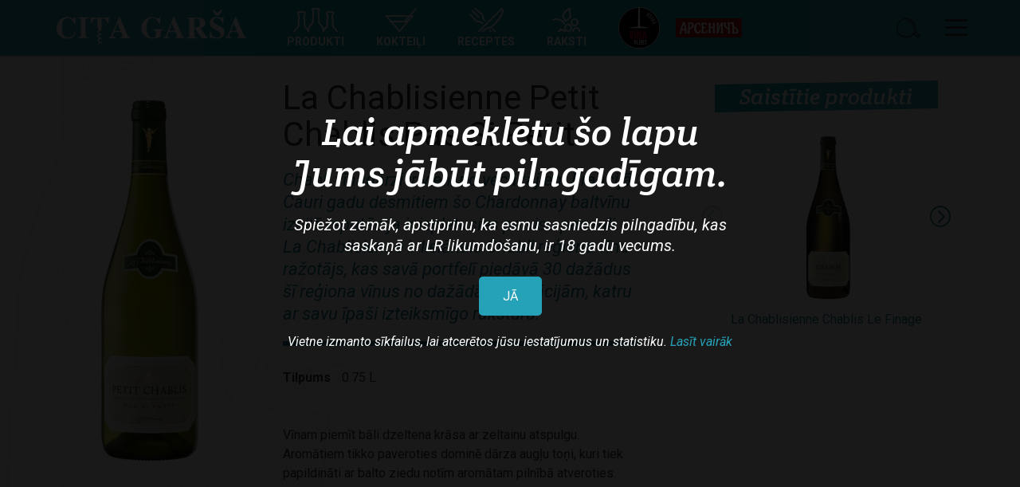

--- FILE ---
content_type: text/html; charset=UTF-8
request_url: https://citagarsa.lv/produkts/la-chablisienne-petit-chablis-pas-si-petit
body_size: 8076
content:
<!DOCTYPE html>
<html lang="lv" dir="ltr" prefix="content: http://purl.org/rss/1.0/modules/content/  dc: http://purl.org/dc/terms/  foaf: http://xmlns.com/foaf/0.1/  og: http://ogp.me/ns#  rdfs: http://www.w3.org/2000/01/rdf-schema#  schema: http://schema.org/  sioc: http://rdfs.org/sioc/ns#  sioct: http://rdfs.org/sioc/types#  skos: http://www.w3.org/2004/02/skos/core#  xsd: http://www.w3.org/2001/XMLSchema# ">
  <head>
    <meta charset="utf-8" />
<meta name="Generator" content="Drupal 10 (https://www.drupal.org); Commerce 2" />
<meta name="MobileOptimized" content="width" />
<meta name="HandheldFriendly" content="true" />
<meta name="viewport" content="width=device-width, initial-scale=1.0" />
<link rel="alternate" hreflang="lv" href="https://citagarsa.lv/produkts/la-chablisienne-petit-chablis-pas-si-petit" />
<link rel="canonical" href="https://citagarsa.lv/produkts/la-chablisienne-petit-chablis-pas-si-petit" />
<link rel="shortlink" href="https://citagarsa.lv/product/458" />
<script>(function(w,d,s,l,i){w[l]=w[l]||[];w[l].push({'gtm.start':new Date().getTime(),event:'gtm.js'});var f=d.getElementsByTagName(s)[0];var j=d.createElement(s);var dl=l!='dataLayer'?'&l='+l:'';j.src='https://www.googletagmanager.com/gtm.js?id='+i+dl+'&gtm_auth=&gtm_preview=&gtm_cookies_win=x';j.async=true;f.parentNode.insertBefore(j,f);})(window,document,'script','dataLayer','GTM-MX3DVKZ');</script>

    <title>La Chablisienne Petit Chablis Pas Si Petit | Altia Latvia</title>
    <link rel="apple-touch-icon" sizes="57x57" href="/themes/custom/altia_latvia/favicon/apple-icon-57x57.png">
    <link rel="apple-touch-icon" sizes="60x60" href="/themes/custom/altia_latvia/favicon/apple-icon-60x60.png">
    <link rel="apple-touch-icon" sizes="72x72" href="/themes/custom/altia_latvia/favicon/apple-icon-72x72.png">
    <link rel="apple-touch-icon" sizes="76x76" href="/themes/custom/altia_latvia/favicon/apple-icon-76x76.png">
    <link rel="apple-touch-icon" sizes="114x114" href="/themes/custom/altia_latvia/favicon/apple-icon-114x114.png">
    <link rel="apple-touch-icon" sizes="120x120" href="/themes/custom/altia_latvia/favicon/apple-icon-120x120.png">
    <link rel="apple-touch-icon" sizes="144x144" href="/themes/custom/altia_latvia/favicon/apple-icon-144x144.png">
    <link rel="apple-touch-icon" sizes="152x152" href="/themes/custom/altia_latvia/favicon/apple-icon-152x152.png">
    <link rel="apple-touch-icon" sizes="180x180" href="/themes/custom/altia_latvia/favicon/apple-icon-180x180.png">
    <link rel="icon" type="image/png" sizes="192x192"  href="/themes/custom/altia_latvia/favicon/android-icon-192x192.png">
    <link rel="icon" type="image/png" sizes="32x32" href="/themes/custom/altia_latvia/favicon/favicon-32x32.png">
    <link rel="icon" type="image/png" sizes="96x96" href="/themes/custom/altia_latvia/favicon/favicon-96x96.png">
    <link rel="icon" type="image/png" sizes="16x16" href="/themes/custom/altia_latvia/favicon/favicon-16x16.png">
    <link rel="manifest" href="/themes/custom/altia_latvia/favicon/manifest.json">
    <meta name="msapplication-TileColor" content="#ffffff">
    <meta name="msapplication-TileImage" content="/themes/custom/altia_latvia/favicon/ms-icon-144x144.png">
    <meta name="theme-color" content="#ffffff">
    <link rel="stylesheet" media="all" href="/sites/altialatvia/files/css/css_B0DGQaAoAsTfqjYiLT-xtaYqpZuqU3NcJOT-ckAxD5M.css?delta=0&amp;language=lv&amp;theme=altia_latvia&amp;include=eJxVjVEOwjAMQy9ULUeq3C5sFelSJe3QOD0wQIifJ-vZkiG9IPIwbUyLaIIEnE7Q9wK66Nb9X31mWeB-UILzN1d2x8IestbKljlmWKcXYhLN12dhTJtahZQ7hwbDYmir02yjQaafmcbWRpLiK8_BD-9c32d74ZvTyanqPIQfBP5NWw" />
<link rel="stylesheet" media="all" href="/sites/altialatvia/files/css/css_1tqLUr51X-3OzCgogTquINwWuckmM3eFjeIppVav-u8.css?delta=1&amp;language=lv&amp;theme=altia_latvia&amp;include=eJxVjVEOwjAMQy9ULUeq3C5sFelSJe3QOD0wQIifJ-vZkiG9IPIwbUyLaIIEnE7Q9wK66Nb9X31mWeB-UILzN1d2x8IestbKljlmWKcXYhLN12dhTJtahZQ7hwbDYmir02yjQaafmcbWRpLiK8_BD-9c32d74ZvTyanqPIQfBP5NWw" />
<link rel="stylesheet" media="all" href="//fonts.googleapis.com/css?family=Crete+Round:400,400i|Roboto:400,400i,700,700i&amp;subset=latin-ext" />
<link rel="stylesheet" media="all" href="/sites/altialatvia/files/css/css_S-87bgRHW5yjvfRP9qZiRVnOf8bVarqDkzEA9Es06Os.css?delta=3&amp;language=lv&amp;theme=altia_latvia&amp;include=eJxVjVEOwjAMQy9ULUeq3C5sFelSJe3QOD0wQIifJ-vZkiG9IPIwbUyLaIIEnE7Q9wK66Nb9X31mWeB-UILzN1d2x8IestbKljlmWKcXYhLN12dhTJtahZQ7hwbDYmir02yjQaafmcbWRpLiK8_BD-9c32d74ZvTyanqPIQfBP5NWw" />

    
  </head>
  <body class="path-product page-title-la-chablisienne-petit-chablis-pas-si-petit--altia-latvia no-cart-access">
        <a href="#main-content" class="visually-hidden focusable skip-link">
      Skip to main content
    </a>
    <noscript><iframe src="https://www.googletagmanager.com/ns.html?id=GTM-MX3DVKZ&gtm_auth=&gtm_preview=&gtm_cookies_win=x" height="0" width="0" style="display:none;visibility:hidden"></iframe></noscript>
      <div class="dialog-off-canvas-main-canvas" data-off-canvas-main-canvas>
    <div class="page-container">

  <div class="page--header">
    <header role="banner" class="page-wrapper__content">
  <div class="header--inner">
    <a class="logo" href="/" title="Home" rel="home"><img src="/themes/custom/altia_latvia/images/citagarsa-logo-white.svg" alt="Home"/></a>
    <nav class="top-navigation"><nav role="navigation" aria-labelledby="block-altia-latvia-topnavigation-menu" id="block-altia-latvia-topnavigation" class="block block-menu navigation menu--top-navigation">
            
  <h2 class="visually-hidden" id="block-altia-latvia-topnavigation-menu">Top navigation</h2>
  

        
              <ul class="menu">
                    <li class="menu-item">
        <a href="/produkti" class="menu-item-alpha" data-dialog-type="" target="" data-drupal-link-system-path="node/187">Produkti</a>
              </li>
                <li class="menu-item">
        <a href="/kokteili" class="menu-item-beta" data-dialog-type="" target="" data-drupal-link-system-path="node/188">Kokteiļi</a>
              </li>
                <li class="menu-item">
        <a href="/receptes" class="menu-item-gamma" data-dialog-type="" target="" data-drupal-link-system-path="node/189">Receptes</a>
              </li>
                <li class="menu-item">
        <a href="/raksti" class="menu-item-delta" data-dialog-type="" target="" data-drupal-link-system-path="node/85">Raksti</a>
              </li>
                <li class="menu-item">
        <a href="/vina-klubs" class="menu-item-epsilon" data-dialog-type="" target="" data-drupal-link-system-path="node/181">Vīna klubs</a>
              </li>
                <li class="menu-item">
        <a href="https://arsenitchvodka.com/lv" class="menu-item-zeta" target="_blank">Arsenitch</a>
              </li>
        </ul>
  


  </nav>
</nav>
    <a class="toggle-main-menu" href="#"></a>
    <a class="toggle-search" href="#"></a>
        <nav class="main-menu"><nav role="navigation" aria-labelledby="block-altia-latvia-mainnavigation-menu" id="block-altia-latvia-mainnavigation" class="block block-menu navigation menu--main">
            
  <h2 class="visually-hidden" id="block-altia-latvia-mainnavigation-menu">Main navigation</h2>
  

        
              <ul class="menu">
                    <li class="menu-item">
        <a href="/" data-dialog-type="" target="" data-drupal-link-system-path="&lt;front&gt;">Sākums</a>
              </li>
                <li class="menu-item">
        <a href="/produkti" data-dialog-type="" target="" data-drupal-link-system-path="node/187">Produkti</a>
              </li>
                <li class="menu-item">
        <a href="/kokteili" data-dialog-type="" target="" data-drupal-link-system-path="node/188">Kokteiļi</a>
              </li>
                <li class="menu-item">
        <a href="/receptes" data-dialog-type="" target="" data-drupal-link-system-path="node/189">Receptes</a>
              </li>
                <li class="menu-item">
        <a href="/" data-drupal-link-system-path="&lt;front&gt;">Home</a>
              </li>
                <li class="menu-item">
        <a href="/raksti" data-dialog-type="" target="" data-drupal-link-system-path="node/85">Raksti</a>
              </li>
                <li class="menu-item">
        <a href="/vina-klubs" data-dialog-type="" target="" data-drupal-link-system-path="node/181">Vīna klubs</a>
              </li>
        </ul>
  


  </nav>
</nav>
  </div>
</header>

  </div>

  <div class="page--main">
    
        
<div data-drupal-messages-fallback class="hidden"></div><div id="block-altia-latvia-mainpagecontent-2" class="block block-system block-system-main-block">
  
    
      <article class="product-page node--unpublished">
  <div class="pp--region-alpha">
          <div class="pp--image fsi-toggle-container">
        
            <div class="field field--name-field-image field--type-image field--label-hidden field__item fsi-toggle-container">
                <a class="fsi--toggle" href="#">  <img loading="lazy" src="/sites/altialatvia/files/styles/image_w_1000_h_1000_scale/public/2020-05/1026594%20LA%20CHABLISIENNE%20PETIT%20CHABLIS%20PAS%20SI%20PETIT%2075CL.jpg?itok=tIZcUuYL" width="383" height="1000" alt="" typeof="foaf:Image" class="image-style-image-w-1000-h-1000-scale" />


</a>
          <img loading="lazy" src="/sites/altialatvia/files/styles/image_w_280_h_700_scale_canvas/public/2020-05/1026594%20LA%20CHABLISIENNE%20PETIT%20CHABLIS%20PAS%20SI%20PETIT%2075CL.jpg?itok=hxKxDyhx" width="268" height="720" alt="" typeof="foaf:Image" class="image-style-image-w-280-h-700-scale-canvas" />



      </div>
      
      </div>
      </div>
  <div class="pp--region-beta">
    <h1 class="pp--title">
            <div class="field field--name-title field--type-string field--label-hidden field__item">La Chablisienne Petit Chablis Pas Si Petit</div>
      </h1>
          <div class="pp--short-description">
            <div class="field field--name-field-short-description field--type-string-long field--label-hidden field__item">Chabli vīnadārzi ir vieni no vecākajiem Francijā. Cauri gadu desmitiem šo Chardonnay baltvīnu izcilā reputācija ir izpletusies pa visu pasauli. <br />
La Chablisienne ir lielākais Chabli reģiona vīnu ražotājs, kas savā portfelī piedāvā 30 dažādus šī reģiona vīnus no dažādām apelācijām, katru ar savu īpaši izteiksmīgo raksturu. </div>
      </div>
        <div class="pp--add-to-cart">
              <div class="field">
          <div class="field__label">Tilpums</div>
          <div class="field__item">0.75 L</div>
        </div>
        <div class="pp--hide-select">
          
      <div class="field field--name-variations field--type-entity-reference field--label-hidden field__items">
              <div class="field__item"><div id="commerce-product-add-to-cart-form"><form class="commerce-order-item-add-to-cart-form-commerce-product-458 commerce-order-item-add-to-cart-form" data-drupal-selector="commerce-order-item-add-to-cart-form-commerce-product-458" action="/produkts/la-chablisienne-petit-chablis-pas-si-petit" method="post" id="commerce-order-item-add-to-cart-form-commerce-product-458" accept-charset="UTF-8">
  <div class="field--type-entity-reference field--name-purchased-entity field--widget-commerce-product-variation-attributes js-form-wrapper form-wrapper" data-drupal-selector="edit-purchased-entity-wrapper" id="edit-purchased-entity-wrapper">      <div class="attribute-widgets js-form-wrapper form-wrapper" data-drupal-selector="edit-purchased-entity-0-attributes" id="edit-purchased-entity-0-attributes"><div class="js-form-item form-item js-form-type-select form-type-select js-form-item-purchased-entity-0-attributes-attribute-bottle-volume form-item-purchased-entity-0-attributes-attribute-bottle-volume">
      <label for="edit-purchased-entity-0-attributes-attribute-bottle-volume" class="js-form-required form-required">Bottle volume</label>
        <div class="select-wrapper"><select data-drupal-selector="edit-purchased-entity-0-attributes-attribute-bottle-volume" data-disable-refocus="true" id="edit-purchased-entity-0-attributes-attribute-bottle-volume" name="purchased_entity[0][attributes][attribute_bottle_volume]" class="form-select required" required="required" aria-required="true"><option value="9" selected="selected">0.75 L</option></select></div>
        </div>
</div>

  </div>
<input autocomplete="off" data-drupal-selector="form-pq0cabmby62-h0sxc8omjv3ocoplc8zko7hhyol5inw" type="hidden" name="form_build_id" value="form-pq0cAbMby62-H0sxc8omJv3OCOPLc8zkO7hhYOL5Inw" />
<input data-drupal-selector="edit-commerce-order-item-add-to-cart-form-commerce-product-458" type="hidden" name="form_id" value="commerce_order_item_add_to_cart_form_commerce_product_458" />
<div class="field--type-decimal field--name-quantity field--widget-number js-form-wrapper form-wrapper" data-drupal-selector="edit-quantity-wrapper" id="edit-quantity-wrapper">      <div class="js-form-item form-item js-form-type-number form-type-number js-form-item-quantity-0-value form-item-quantity-0-value">
      <label for="edit-quantity-0-value">Quantity</label>
        <input data-drupal-selector="edit-quantity-0-value" type="number" id="edit-quantity-0-value" name="quantity[0][value]" value="1" step="1" min="1" placeholder="" class="form-number" />

        </div>

  </div>
<div data-drupal-selector="edit-actions" class="form-actions js-form-wrapper form-wrapper" id="edit-actions"><input class="button--add-to-cart button button--primary js-form-submit form-submit" data-drupal-selector="edit-submit" type="submit" id="edit-submit" name="op" value="Pievienot grozam" />
</div>

</form>
</div></div>
          </div>
  
        </div>
          </div>
    <div class="pp--price-food-recommendation">
      
    </div>
          <div class="pp--body">
            <div class="clearfix text-formatted field field--name-body field--type-text-with-summary field--label-hidden field__item"><p>Vīnam piemīt bāli dzeltena krāsa ar zeltainu atspulgu. Aromātiem tikko paveroties dominē dārza augļu toņi, kuri tiek papildināti ar balto ziedu notīm aromātam pilnībā atveroties. Piemīt bagātīga un labi strukturēta garša ar patīkamām kaļķakmens augsnes notīm.&nbsp;Lielisks Petit Chablis ar izteiktu raksturu un patīkami ilgstošu, minerālu nobeigumu.</p>

<p><strong>Ražošana</strong>:&nbsp;Malolaktiskā fermentācija nerūsējošā tērauda tvertnēs. Izturēts 6 mēn uz nogulsnēm.</p></div>
      </div>
        <div class="pp--meta">
      <div class="pp--meta--title">Produkta apraksts</div>
      <div class="pp--meta--content">
        
  <div class="field field--name-field-product-type field--type-entity-reference field--label-above">
    <div class="field__label">Tips</div>
                  <div class="field__item">Baltvīns</div>
              </div>

        
<div class="field field--name-field-alcoholicity field--type-float field--label-above">
  <div class="field__label">Alkohola saturs</div>
      <div content="12.5" class="field__item">12,5 %</div>
  </div>

        
  <div class="field field--name-field-cap-type field--type-entity-reference field--label-above">
    <div class="field__label">Korķis</div>
                  <div class="field__item">Dabīgais korķis</div>
              </div>

        
  <div class="field field--name-field-country field--type-entity-reference field--label-above">
    <div class="field__label">Valsts</div>
                  <div class="field__item">Francija</div>
              </div>

        
  <div class="field field--name-field-grape-varieties field--type-string-long field--label-above">
    <div class="field__label">Vīnogu šķirnes</div>
                  <div class="field__item">Chardonnay 100%</div>
              </div>

        
        
  <div class="field field--name-field-package-type field--type-entity-reference field--label-above">
    <div class="field__label">Iepakojums</div>
                  <div class="field__item">Stikla pudele</div>
              </div>

        
        
  <div class="field field--name-field-region-classification field--type-entity-reference field--label-above">
    <div class="field__label">Reģions / klasifikācija</div>
                  <div class="field__item">Chablis</div>
              </div>

        
  <div class="field field--name-field-sweetness-fullness field--type-entity-reference field--label-above">
    <div class="field__label">Saldums / pilnība</div>
                  <div class="field__item">Sauss</div>
              </div>

      </div>
    </div>
    <div class="content-share-print">
      <div class="csp--fb">
        <iframe src="https://www.facebook.com/plugins/share_button.php?href=https://citagarsa.lv/produkts/la-chablisienne-petit-chablis-pas-si-petit%2F&layout=button&size=small&mobile_iframe=true&width=59&height=20&appId" width="59" height="20" style="border:none;overflow:hidden" scrolling="no" frameborder="0" allowTransparency="true"></iframe>
      </div>
      <div class="csp--pdf-print-container">
        <a class="csp--pdf" rel="nofollow" href="/print/pdf/commerce_product/458">Lejupielādēt PDF</a>
        <a class="csp--print" href="/print/pdf/commerce_product/458" js-print-pdf="/print/pdf/commerce_product/458/debug">Printēt</a>
      </div>
    </div>
  </div>
  <div class="pp--region-gamma">
    <div class="related-content related-products">
  <div class="rc--title">Saistītie produkti</div>
    <div class="rc--items">
    <div class="swiper-container">
      <div class="swiper-wrapper">
                  <div class="swiper-slide">
            <article class="commerce-product--recommended">
  
  <div class="field field--name-field-image field--type-image field--label-hidden field__item">  <a href="/produkts/la-chablisienne-chablis-le-finage" hreflang="lv"><img loading="lazy" src="/sites/altialatvia/files/styles/image_w_600_h_600_scale_canvas/public/2020-05/1026596%20LA%20CHABLISIENNE%20CHABLIS%20LE%20FINAGE%2075CL.jpg?itok=VS2r_IJW" width="600" height="600" alt="" typeof="foaf:Image" class="image-style-image-w-600-h-600-scale-canvas" />

</a>
</div>

  <h2>
    <a href="/produkts/la-chablisienne-chablis-le-finage">
            <div class="field field--name-title field--type-string field--label-hidden field__item">La Chablisienne Chablis Le Finage </div>
      </a>
  </h2>
</article>

          </div>
                  <div class="swiper-slide">
            <article class="commerce-product--recommended">
  
  <div class="field field--name-field-image field--type-image field--label-hidden field__item">  <a href="/produkts/la-chablisienne-chablis-premier-cru-beauroy" hreflang="lv"><img loading="lazy" src="/sites/altialatvia/files/styles/image_w_600_h_600_scale_canvas/public/2020-05/1026591%20LA%20CHABLISIENNE%20CHABLIS%201ER%20CRU%20BEAUROY%2075CL.jpg?itok=SJaerU5-" width="600" height="600" alt="" typeof="foaf:Image" class="image-style-image-w-600-h-600-scale-canvas" />

</a>
</div>

  <h2>
    <a href="/produkts/la-chablisienne-chablis-premier-cru-beauroy">
            <div class="field field--name-title field--type-string field--label-hidden field__item">La Chablisienne Chablis Premier Cru Beauroy </div>
      </a>
  </h2>
</article>

          </div>
                  <div class="swiper-slide">
            <article class="commerce-product--recommended">
  
  <div class="field field--name-field-image field--type-image field--label-hidden field__item">  <a href="/produkts/la-chablisienne-chablis-grand-cru-chateau-grenouilles" hreflang="lv"><img loading="lazy" src="/sites/altialatvia/files/styles/image_w_600_h_600_scale_canvas/public/2020-05/1026595%20LA%20CHABLISIENNE%20CHABLIS%20GRAND%20CRU%20GRENOUILLES.jpg?itok=tJ9moC6m" width="600" height="600" alt="" typeof="foaf:Image" class="image-style-image-w-600-h-600-scale-canvas" />

</a>
</div>

  <h2>
    <a href="/produkts/la-chablisienne-chablis-grand-cru-chateau-grenouilles">
            <div class="field field--name-title field--type-string field--label-hidden field__item">La Chablisienne Chablis Grand Cru Château Grenouilles </div>
      </a>
  </h2>
</article>

          </div>
              </div>
    </div>
    <div class="rc--prev"></div>
    <div class="rc--next"></div>
  </div>
  </div>

    
    
  </div>

</article>

  </div>


  </div>

  <div class="page--footer">
    <div class="footer--inner">
      
<div id="block-altia-latvia-footerfreetext" class="block block-block-content block-block-contentf21e880f-b0cc-43f3-b9f3-0ee002b39420">
  
    
      
            <div class="clearfix text-formatted field field--name-body field--type-text-with-summary field--label-hidden field__item"><p>Anora ir alkoholisko dzērienu ražotājs un izplatītājs Baltijas un Skandināvijas valstīs.&nbsp;</p>

<p>&nbsp;</p>

<p>Anora Latvia ir Anora Group Plc&nbsp;meitas uzņēmums.</p>

<p>&nbsp;</p>

<p>Alkohola lietošana ir kaitīga Jūsu veselībai</p>

<p>&nbsp;</p>

<p>&nbsp;</p></div>
      
  </div>
<nav role="navigation" aria-labelledby="block-footer-menu" id="block-footer" class="block block-menu navigation menu--footer">
      
  <h2 id="block-footer-menu">Footer</h2>
  

        
              <ul class="menu">
                    <li class="menu-item menu-item--expanded">
        <a href="https://citagarsa.lv/produkti" data-dialog-type="" target="" title="Koskenkorva">Mūsu zīmoli</a>
                                <ul class="menu">
                    <li class="menu-item">
        <a href="https://arsenitchvodka.com/">Arsenitch</a>
              </li>
                <li class="menu-item">
        <a href="/koskenkorva-vodka" data-dialog-type="" target="" data-drupal-link-system-path="node/43">Koskenkorva</a>
              </li>
                <li class="menu-item">
        <a href="https://citagarsa.lv/produkts/larsen-vsop-konjaks?s=larse" data-dialog-type="" target="">Larsen</a>
              </li>
                <li class="menu-item">
        <a href="https://citagarsa.lv/produkts/saaremaa-rhu-rabarber-gin?s=saaremaa" data-dialog-type="" target="">Saarema Gin</a>
              </li>
                <li class="menu-item">
        <a href="https://citagarsa.lv/chill-out-" data-dialog-type="" target="">Chill Out</a>
              </li>
                <li class="menu-item">
        <a href="https://citagarsa.lv/blossa-0" data-dialog-type="" target="">Blossa</a>
              </li>
        </ul>
  
              </li>
                <li class="menu-item menu-item--expanded">
        <a href="https://citagarsa.lv/par-mums-0" data-dialog-type="" target="">Par Uzņēmumu</a>
                                <ul class="menu">
                    <li class="menu-item">
        <a href="https://citagarsa.lv/citagarsalv-lietosanas-noteikumi" data-dialog-type="" target="">Cita Garša lietošanas noteikumi</a>
              </li>
                <li class="menu-item">
        <a href="https://citagarsa.lv/cita-garsa-privatuma-un-sikfailu-politika" data-dialog-type="" target="">Cita Garša privātuma politika</a>
              </li>
                <li class="menu-item">
        <a href="https://citagarsa.lv/kontakti" data-dialog-type="" target="">Kontakti</a>
              </li>
        </ul>
  
              </li>
        </ul>
  


  </nav>
<div id="block-altia-latvia-footersocialicons" class="block block-block-content block-block-contente51528fc-ec2b-4d31-8774-a6e279a6d420">
  
      <h2>#citagarsa</h2>
    
      
      <div class="field field--name-field-social-links field--type-entity-reference-revisions field--label-hidden field__items">
              <div class="field__item"><a class="si--item si--facebook" href="https://www.facebook.com/CitaGarsa/" target="_blank">
  facebook
</a></div>
              <div class="field__item"><a class="si--item si--instagram" href="https://www.instagram.com/citagarsa/" target="_blank">
  instagram
</a></div>
          </div>
  
  </div>


    </div>
  </div>

</div>
<div class="overlay-search">
  <div class="overlay-content">
    <div class="os--input">
      <div class="os--input-inner">
        <input id="search-input" type="text" class="" placeholder="Ievadiet meklējamos vārdus...">
        <a class="toggle-search" href="#"></a>
      </div>
    </div>
    <div class="os--tabs">
      <ul class="">
        <li><a class="os--tab is-active" href="#" js-os-show="osr--product">Produkti</a></li>
        <li><a class="os--tab " href="#" js-os-show="osr--recipe">Receptes</a></li>
        <li><a class="os--tab " href="#" js-os-show="osr--cocktail">Kokteiļi</a></li>
        <li><a class="os--tab " href="#" js-os-show="osr--article">Raksti</a></li>
      </ul>
    </div>
    <div class="os--results">
      <div id="osr--product" class="osr--column is-visible">
        <div class="osr--column-title"><h2>Produkti</h2><span class="result-count">(0)</span></div>
        <div class="results"></div>
      </div>
      <div id="osr--recipe" class="osr--column">
        <div class="osr--column-title"><h2>Receptes</h2><span class="result-count">(0)</span></div>
        <div class="results"></div>
      </div>
      <div id="osr--cocktail" class="osr--column">
        <div class="osr--column-title"><h2>Kokteiļi</h2><span class="result-count">(0)</span></div>
        <div class="results"></div>
      </div>
      <div id="osr--article" class="osr--column">
        <div class="osr--column-title"><h2>Raksti</h2><span class="result-count">(0)</span></div>
        <div class="results"></div>
      </div>
    </div>
        <div class="os--recommended">
      
<div class="views-element-container block block-views block-views-blockfood-recommendation-listing-block-1" id="block-altia-latvia-views-food-recommendation-listing">
  
    
      <div><div class="view view-food-recommendation-listing view-id-food_recommendation_listing view-display-id-block_1 js-view-dom-id-707f5fef916ab6249843a3e4f9e0a80e474694412c7f28294d719612321b15f1">
  
    
      
      <div class="view-content">
          <div class="views-row"><a href="/aperitivs" class="food-icon"><img src="/themes/custom/altia_latvia/images/food/aperativ.png" width="50" height="50" /></a><a href="/aperitivs" class="food-name">Aperitīvs</a></div>
    <div class="views-row"><a href="/pastete" class="food-icon"><img src="/themes/custom/altia_latvia/images/food/default_2.png" width="50" height="50" /></a><a href="/pastete" class="food-name">Pastēte</a></div>
    <div class="views-row"><a href="/pastrami" class="food-icon"><img src="/themes/custom/altia_latvia/images/food/default_2.png" width="50" height="50" /></a><a href="/pastrami" class="food-name">Pastrami</a></div>
    <div class="views-row"><a href="/pile" class="food-icon"><img src="/themes/custom/altia_latvia/images/food/default_2.png" width="50" height="50" /></a><a href="/pile" class="food-name">Pīle</a></div>
    <div class="views-row"><a href="/sauteti-galas-edieni" class="food-icon"><img src="/themes/custom/altia_latvia/images/food/default_2.png" width="50" height="50" /></a><a href="/sauteti-galas-edieni" class="food-name">Sautēti gaļas ēdieni</a></div>
    <div class="views-row"><a href="/steiks" class="food-icon"><img src="/themes/custom/altia_latvia/images/food/default_2.png" width="50" height="50" /></a><a href="/steiks" class="food-name">Steiks</a></div>
    <div class="views-row"><a href="/trifeles" class="food-icon"><img src="/themes/custom/altia_latvia/images/food/default_2.png" width="50" height="50" /></a><a href="/trifeles" class="food-name">Trifeles</a></div>
    <div class="views-row"><a href="/vitinata-gala" class="food-icon"><img src="/themes/custom/altia_latvia/images/food/default_2.png" width="50" height="50" /></a><a href="/vitinata-gala" class="food-name">Vītināta gaļa</a></div>
    <div class="views-row"><a href="/asi-edieni" class="food-icon"><img src="/themes/custom/altia_latvia/images/food/default_2.png" width="50" height="50" /></a><a href="/asi-edieni" class="food-name">Asi ēdieni</a></div>
    <div class="views-row"><a href="/augli" class="food-icon"><img src="/themes/custom/altia_latvia/images/food/fruits.png" width="50" height="50" /></a><a href="/augli" class="food-name">Augļi</a></div>
    <div class="views-row"><a href="/azijas-edieni" class="food-icon"><img src="/themes/custom/altia_latvia/images/food/asian_food.png" width="50" height="50" /></a><a href="/azijas-edieni" class="food-name">Āzijas ēdieni</a></div>
    <div class="views-row"><a href="/balta-gala" class="food-icon"><img src="/themes/custom/altia_latvia/images/food/default_2.png" width="50" height="50" /></a><a href="/balta-gala" class="food-name">Baltā gaļa</a></div>
    <div class="views-row"><a href="/cukgala" class="food-icon"><img src="/themes/custom/altia_latvia/images/food/pork.png" width="50" height="50" /></a><a href="/cukgala" class="food-name">Cūkgaļa</a></div>
    <div class="views-row"><a href="/darzenu-ediens" class="food-icon"><img src="/themes/custom/altia_latvia/images/food/vegetarian_salads.png" width="50" height="50" /></a><a href="/darzenu-ediens" class="food-name">Dārzeņu ēdiens</a></div>
    <div class="views-row"><a href="/deserts" class="food-icon"><img src="/themes/custom/altia_latvia/images/food/dessert.png" width="50" height="50" /></a><a href="/deserts" class="food-name">Deserts</a></div>
    <div class="views-row"><a href="/grileta-gala" class="food-icon"><img src="/themes/custom/altia_latvia/images/food/default_2.png" width="50" height="50" /></a><a href="/grileta-gala" class="food-name">Grilēta gaļa</a></div>
    <div class="views-row"><a href="/grilleta-zivs" class="food-icon"><img src="/themes/custom/altia_latvia/images/food/default_2.png" width="50" height="50" /></a><a href="/grilleta-zivs" class="food-name">Grillēta zivs</a></div>
    <div class="views-row"><a href="/jers" class="food-icon"><img src="/themes/custom/altia_latvia/images/food/lamb.png" width="50" height="50" /></a><a href="/jers" class="food-name">Jērs</a></div>
    <div class="views-row"><a href="/juras-veltes" class="food-icon"><img src="/themes/custom/altia_latvia/images/food/fish_seafood.png" width="50" height="50" /></a><a href="/juras-veltes" class="food-name">Jūras veltes</a></div>
    <div class="views-row"><a href="/kokteili-0" class="food-icon"><img src="/themes/custom/altia_latvia/images/food/coctail.png" width="50" height="50" /></a><a href="/kokteili-0" class="food-name">Kokteiļi</a></div>
    <div class="views-row"><a href="/lazanja" class="food-icon"><img src="/themes/custom/altia_latvia/images/food/default_2.png" width="50" height="50" /></a><a href="/lazanja" class="food-name">Lazanja</a></div>
    <div class="views-row"><a href="/liellopa-gala" class="food-icon"><img src="/themes/custom/altia_latvia/images/food/beef.png" width="50" height="50" /></a><a href="/liellopa-gala" class="food-name">Liellopa gaļa</a></div>
    <div class="views-row"><a href="/long-drink" class="food-icon"><img src="/themes/custom/altia_latvia/images/food/long_drink.png" width="50" height="50" /></a><a href="/long-drink" class="food-name">Long Drink</a></div>
    <div class="views-row"><a href="/medijums" class="food-icon"><img src="/themes/custom/altia_latvia/images/food/game.png" width="50" height="50" /></a><a href="/medijums" class="food-name">Medījums</a></div>
    <div class="views-row"><a href="/ogas" class="food-icon"><img src="/themes/custom/altia_latvia/images/food/fruits.png" width="50" height="50" /></a><a href="/ogas" class="food-name">Ogas</a></div>
    <div class="views-row"><a href="/pasta" class="food-icon"><img src="/themes/custom/altia_latvia/images/food/pasta.png" width="50" height="50" /></a><a href="/pasta" class="food-name">Pasta</a></div>
    <div class="views-row"><a href="/pica" class="food-icon"><img src="/themes/custom/altia_latvia/images/food/pizza.png" width="50" height="50" /></a><a href="/pica" class="food-name">Pica</a></div>
    <div class="views-row"><a href="/putnu-gala" class="food-icon"><img src="/themes/custom/altia_latvia/images/food/poultry.png" width="50" height="50" /></a><a href="/putnu-gala" class="food-name">Putnu gaļa</a></div>
    <div class="views-row"><a href="/salati" class="food-icon"><img src="/themes/custom/altia_latvia/images/food/vegetarian_salads.png" width="50" height="50" /></a><a href="/salati" class="food-name">Salāti</a></div>
    <div class="views-row"><a href="/sarkana-gala" class="food-icon"><img src="/themes/custom/altia_latvia/images/food/default_2.png" width="50" height="50" /></a><a href="/sarkana-gala" class="food-name">Sarkanā gaļa</a></div>
    <div class="views-row"><a href="/siers" class="food-icon"><img src="/themes/custom/altia_latvia/images/food/cheese.png" width="50" height="50" /></a><a href="/siers" class="food-name">Siers</a></div>
    <div class="views-row"><a href="/sots" class="food-icon"><img src="/themes/custom/altia_latvia/images/food/shot.png" width="50" height="50" /></a><a href="/sots" class="food-name">Šots</a></div>
    <div class="views-row"><a href="/vistas-gala" class="food-icon"><img src="/themes/custom/altia_latvia/images/food/poultry.png" width="50" height="50" /></a><a href="/vistas-gala" class="food-name">Vistas gaļa</a></div>
    <div class="views-row"><a href="/uzkodas" class="food-icon"><img src="/themes/custom/altia_latvia/images/food/snacks.png" width="50" height="50" /></a><a href="/uzkodas" class="food-name">Uzkodas</a></div>
    <div class="views-row"><a href="/zivis" class="food-icon"><img src="/themes/custom/altia_latvia/images/food/fish_seafood.png" width="50" height="50" /></a><a href="/zivis" class="food-name">Zivis</a></div>
    <div class="views-row"><a href="/zupas" class="food-icon"><img src="/themes/custom/altia_latvia/images/food/soups.png" width="50" height="50" /></a><a href="/zupas" class="food-name">Zupas</a></div>

    </div>
  
        </div>
</div>

  </div>


    </div>
  </div>
</div>
<div class="full-size-image">
  <div class="fsi-container">
    <a href="#" class="fsi--close"></a>
    <div class="fsi--content"></div>
  </div>
</div>
<a class="button back-to-top" href="#">Uz augšu</a>

  </div>


        <div class="wishlist-item-added">
      <div class="wia-container">
        <a href="#" class="wia--close"></a>
        <div class="messages messages--status wia--message">You have added this item to your wishlist</div>
        <div class="wia--buttons">
          <a href="#" class="button wia--continue-browsing">Continue browsing</a>
          <a href="/wishlist" class="button wia--go-to-wishlist">View wishlist</a>
        </div>
      </div>
    </div>
        <div class="age-verification-banner">
      <div class="avb-container">
        <h2>Lai apmeklētu šo lapu Jums jābūt pilngadīgam.</h2>
        <p>Spiežot zemāk, apstiprinu, ka esmu sasniedzis pilngadību, kas saskaņā ar LR likumdošanu, ir 18 gadu vecums.</p>
        <a href="#" class="avb-continue">JĀ</a>
        <p class="avb--small">Vietne izmanto sīkfailus, lai atcerētos jūsu iestatījumus un statistiku. <a href="/vietnes-cita-garsa-izmantosanas-noteikumi">Lasīt vairāk</a></p>
      </div>
    </div>

    
    <script type="application/json" data-drupal-selector="drupal-settings-json">{"path":{"baseUrl":"\/","pathPrefix":"","currentPath":"product\/458","currentPathIsAdmin":false,"isFront":false,"currentLanguage":"lv"},"pluralDelimiter":"\u0003","suppressDeprecationErrors":true,"ajaxPageState":{"libraries":"[base64]","theme":"altia_latvia","theme_token":null},"ajaxTrustedUrl":{"form_action_p_pvdeGsVG5zNF_XLGPTvYSKCf43t8qZYSwcfZl2uzM":true,"\/produkts\/la-chablisienne-petit-chablis-pas-si-petit?ajax_form=1":true},"ajax":{"edit-purchased-entity-0-attributes-attribute-bottle-volume":{"callback":["Drupal\\commerce_product\\Plugin\\Field\\FieldWidget\\ProductVariationAttributesWidget","ajaxRefresh"],"wrapper":"commerce-product-add-to-cart-form","disable-refocus":true,"event":"change","url":"\/produkts\/la-chablisienne-petit-chablis-pas-si-petit?ajax_form=1","httpMethod":"POST","dialogType":"ajax","submit":{"_triggering_element_name":"purchased_entity[0][attributes][attribute_bottle_volume]"}}},"user":{"uid":0,"permissionsHash":"357c73a5d2dc01607281b8a36a07a66a43e42e7e74ed3e97e0399c68030c932c"}}</script>
<script src="/sites/altialatvia/files/js/js_QwYUJYwi9XFdyWLKTJKstC27MzhBCuIYXuIICRygZL0.js?scope=footer&amp;delta=0&amp;language=lv&amp;theme=altia_latvia&amp;include=eJxNiWsOg2AIBC9kw5HIitSa8gWC4Plr0-efzewMtDk8OvjqOXb64wln2xUpNzrx8sIJVhtYOz2UVvMZ9naGOjZ8nPgYmqIsyKLn8Gwu91-I9KWlqGNBfS932gN3Szti"></script>

  </body>
</html>


--- FILE ---
content_type: text/css
request_url: https://citagarsa.lv/sites/altialatvia/files/css/css_S-87bgRHW5yjvfRP9qZiRVnOf8bVarqDkzEA9Es06Os.css?delta=3&language=lv&theme=altia_latvia&include=eJxVjVEOwjAMQy9ULUeq3C5sFelSJe3QOD0wQIifJ-vZkiG9IPIwbUyLaIIEnE7Q9wK66Nb9X31mWeB-UILzN1d2x8IestbKljlmWKcXYhLN12dhTJtahZQ7hwbDYmir02yjQaafmcbWRpLiK8_BD-9c32d74ZvTyanqPIQfBP5NWw
body_size: 31616
content:
/* @license GPL-2.0-or-later https://www.drupal.org/licensing/faq */
@media screen{.swiper-container{margin-left:auto;margin-right:auto;position:relative;overflow:hidden;z-index:1}.swiper-container-no-flexbox .swiper-slide{float:left}.swiper-container-vertical>.swiper-wrapper{-webkit-box-orient:vertical;-moz-box-orient:vertical;-ms-flex-direction:column;-webkit-flex-direction:column;flex-direction:column}.swiper-wrapper{position:relative;width:100%;height:100%;z-index:1;display:-webkit-box;display:-moz-box;display:-ms-flexbox;display:-webkit-flex;display:flex;-webkit-transition-property:-webkit-transform;-moz-transition-property:-moz-transform;-o-transition-property:-o-transform;-ms-transition-property:-ms-transform;transition-property:transform;-webkit-box-sizing:content-box;-moz-box-sizing:content-box;box-sizing:content-box}.swiper-container-android .swiper-slide,.swiper-wrapper{-webkit-transform:translate3d(0,0,0);-moz-transform:translate3d(0,0,0);-o-transform:translate(0,0);-ms-transform:translate3d(0,0,0);transform:translate3d(0,0,0)}.swiper-container-multirow>.swiper-wrapper{-webkit-box-lines:multiple;-moz-box-lines:multiple;-ms-flex-wrap:wrap;-webkit-flex-wrap:wrap;flex-wrap:wrap}.swiper-container-free-mode>.swiper-wrapper{-webkit-transition-timing-function:ease-out;-moz-transition-timing-function:ease-out;-ms-transition-timing-function:ease-out;-o-transition-timing-function:ease-out;transition-timing-function:ease-out;margin:0 auto}.swiper-slide{-webkit-flex-shrink:0;-ms-flex:0 0 auto;flex-shrink:0;width:100%;height:100%;position:relative}.swiper-container-autoheight,.swiper-container-autoheight .swiper-slide{height:auto}.swiper-container-autoheight .swiper-wrapper{-webkit-box-align:start;-ms-flex-align:start;-webkit-align-items:flex-start;align-items:flex-start;-webkit-transition-property:-webkit-transform,height;-moz-transition-property:-moz-transform;-o-transition-property:-o-transform;-ms-transition-property:-ms-transform;transition-property:transform,height}.swiper-container .swiper-notification{position:absolute;left:0;top:0;pointer-events:none;opacity:0;z-index:-1000}.swiper-wp8-horizontal{-ms-touch-action:pan-y;touch-action:pan-y}.swiper-wp8-vertical{-ms-touch-action:pan-x;touch-action:pan-x}.swiper-button-next,.swiper-button-prev{position:absolute;top:50%;width:27px;height:44px;margin-top:-22px;z-index:10;cursor:pointer;-moz-background-size:27px 44px;-webkit-background-size:27px 44px;background-size:27px 44px;background-position:center;background-repeat:no-repeat}.swiper-button-next.swiper-button-disabled,.swiper-button-prev.swiper-button-disabled{opacity:.35;cursor:auto;pointer-events:none}.swiper-button-prev,.swiper-container-rtl .swiper-button-next{background-image:url("data:image/svg+xml;charset=utf-8,%3Csvg%20xmlns%3D'http%3A%2F%2Fwww.w3.org%2F2000%2Fsvg'%20viewBox%3D'0%200%2027%2044'%3E%3Cpath%20d%3D'M0%2C22L22%2C0l2.1%2C2.1L4.2%2C22l19.9%2C19.9L22%2C44L0%2C22L0%2C22L0%2C22z'%20fill%3D'%23007aff'%2F%3E%3C%2Fsvg%3E");left:10px;right:auto}.swiper-button-prev.swiper-button-black,.swiper-container-rtl .swiper-button-next.swiper-button-black{background-image:url("data:image/svg+xml;charset=utf-8,%3Csvg%20xmlns%3D'http%3A%2F%2Fwww.w3.org%2F2000%2Fsvg'%20viewBox%3D'0%200%2027%2044'%3E%3Cpath%20d%3D'M0%2C22L22%2C0l2.1%2C2.1L4.2%2C22l19.9%2C19.9L22%2C44L0%2C22L0%2C22L0%2C22z'%20fill%3D'%23000000'%2F%3E%3C%2Fsvg%3E")}.swiper-button-prev.swiper-button-white,.swiper-container-rtl .swiper-button-next.swiper-button-white{background-image:url("data:image/svg+xml;charset=utf-8,%3Csvg%20xmlns%3D'http%3A%2F%2Fwww.w3.org%2F2000%2Fsvg'%20viewBox%3D'0%200%2027%2044'%3E%3Cpath%20d%3D'M0%2C22L22%2C0l2.1%2C2.1L4.2%2C22l19.9%2C19.9L22%2C44L0%2C22L0%2C22L0%2C22z'%20fill%3D'%23ffffff'%2F%3E%3C%2Fsvg%3E")}.swiper-button-next,.swiper-container-rtl .swiper-button-prev{background-image:url("data:image/svg+xml;charset=utf-8,%3Csvg%20xmlns%3D'http%3A%2F%2Fwww.w3.org%2F2000%2Fsvg'%20viewBox%3D'0%200%2027%2044'%3E%3Cpath%20d%3D'M27%2C22L27%2C22L5%2C44l-2.1-2.1L22.8%2C22L2.9%2C2.1L5%2C0L27%2C22L27%2C22z'%20fill%3D'%23007aff'%2F%3E%3C%2Fsvg%3E");right:10px;left:auto}.swiper-button-next.swiper-button-black,.swiper-container-rtl .swiper-button-prev.swiper-button-black{background-image:url("data:image/svg+xml;charset=utf-8,%3Csvg%20xmlns%3D'http%3A%2F%2Fwww.w3.org%2F2000%2Fsvg'%20viewBox%3D'0%200%2027%2044'%3E%3Cpath%20d%3D'M27%2C22L27%2C22L5%2C44l-2.1-2.1L22.8%2C22L2.9%2C2.1L5%2C0L27%2C22L27%2C22z'%20fill%3D'%23000000'%2F%3E%3C%2Fsvg%3E")}.swiper-button-next.swiper-button-white,.swiper-container-rtl .swiper-button-prev.swiper-button-white{background-image:url("data:image/svg+xml;charset=utf-8,%3Csvg%20xmlns%3D'http%3A%2F%2Fwww.w3.org%2F2000%2Fsvg'%20viewBox%3D'0%200%2027%2044'%3E%3Cpath%20d%3D'M27%2C22L27%2C22L5%2C44l-2.1-2.1L22.8%2C22L2.9%2C2.1L5%2C0L27%2C22L27%2C22z'%20fill%3D'%23ffffff'%2F%3E%3C%2Fsvg%3E")}.swiper-pagination{position:absolute;text-align:center;-webkit-transition:.3s;-moz-transition:.3s;-o-transition:.3s;transition:.3s;-webkit-transform:translate3d(0,0,0);-ms-transform:translate3d(0,0,0);-o-transform:translate3d(0,0,0);transform:translate3d(0,0,0);z-index:10}.swiper-pagination.swiper-pagination-hidden{opacity:0}.swiper-container-horizontal>.swiper-pagination-bullets,.swiper-pagination-custom,.swiper-pagination-fraction{bottom:10px;left:0;width:100%}.swiper-pagination-bullet{width:8px;height:8px;display:inline-block;border-radius:100%;background:#000;opacity:.2}button.swiper-pagination-bullet{border:none;margin:0;padding:0;box-shadow:none;-moz-appearance:none;-ms-appearance:none;-webkit-appearance:none;appearance:none}.swiper-pagination-clickable .swiper-pagination-bullet{cursor:pointer}.swiper-pagination-white .swiper-pagination-bullet{background:#fff}.swiper-pagination-bullet-active{opacity:1;background:#007aff}.swiper-pagination-white .swiper-pagination-bullet-active{background:#fff}.swiper-pagination-black .swiper-pagination-bullet-active{background:#000}.swiper-container-vertical>.swiper-pagination-bullets{right:10px;top:50%;-webkit-transform:translate3d(0,-50%,0);-moz-transform:translate3d(0,-50%,0);-o-transform:translate(0,-50%);-ms-transform:translate3d(0,-50%,0);transform:translate3d(0,-50%,0)}.swiper-container-vertical>.swiper-pagination-bullets .swiper-pagination-bullet{margin:5px 0;display:block}.swiper-container-horizontal>.swiper-pagination-bullets .swiper-pagination-bullet{margin:0 5px}.swiper-pagination-progress{background:rgba(0,0,0,.25);position:absolute}.swiper-pagination-progress .swiper-pagination-progressbar{background:#007aff;position:absolute;left:0;top:0;width:100%;height:100%;-webkit-transform:scale(0);-ms-transform:scale(0);-o-transform:scale(0);transform:scale(0);-webkit-transform-origin:left top;-moz-transform-origin:left top;-ms-transform-origin:left top;-o-transform-origin:left top;transform-origin:left top}.swiper-container-rtl .swiper-pagination-progress .swiper-pagination-progressbar{-webkit-transform-origin:right top;-moz-transform-origin:right top;-ms-transform-origin:right top;-o-transform-origin:right top;transform-origin:right top}.swiper-container-horizontal>.swiper-pagination-progress{width:100%;height:4px;left:0;top:0}.swiper-container-vertical>.swiper-pagination-progress{width:4px;height:100%;left:0;top:0}.swiper-pagination-progress.swiper-pagination-white{background:rgba(255,255,255,.5)}.swiper-pagination-progress.swiper-pagination-white .swiper-pagination-progressbar{background:#fff}.swiper-pagination-progress.swiper-pagination-black .swiper-pagination-progressbar{background:#000}.swiper-container-3d{-webkit-perspective:1200px;-moz-perspective:1200px;-o-perspective:1200px;perspective:1200px}.swiper-container-3d .swiper-cube-shadow,.swiper-container-3d .swiper-slide,.swiper-container-3d .swiper-slide-shadow-bottom,.swiper-container-3d .swiper-slide-shadow-left,.swiper-container-3d .swiper-slide-shadow-right,.swiper-container-3d .swiper-slide-shadow-top,.swiper-container-3d .swiper-wrapper{-webkit-transform-style:preserve-3d;-moz-transform-style:preserve-3d;-ms-transform-style:preserve-3d;transform-style:preserve-3d}.swiper-container-3d .swiper-slide-shadow-bottom,.swiper-container-3d .swiper-slide-shadow-left,.swiper-container-3d .swiper-slide-shadow-right,.swiper-container-3d .swiper-slide-shadow-top{position:absolute;left:0;top:0;width:100%;height:100%;pointer-events:none;z-index:10}.swiper-container-3d .swiper-slide-shadow-left{background-image:-webkit-gradient(linear,left top,right top,from(rgba(0,0,0,.5)),to(rgba(0,0,0,0)));background-image:-webkit-linear-gradient(right,rgba(0,0,0,.5),rgba(0,0,0,0));background-image:-moz-linear-gradient(right,rgba(0,0,0,.5),rgba(0,0,0,0));background-image:-o-linear-gradient(right,rgba(0,0,0,.5),rgba(0,0,0,0));background-image:linear-gradient(to left,rgba(0,0,0,.5),rgba(0,0,0,0))}.swiper-container-3d .swiper-slide-shadow-right{background-image:-webkit-gradient(linear,right top,left top,from(rgba(0,0,0,.5)),to(rgba(0,0,0,0)));background-image:-webkit-linear-gradient(left,rgba(0,0,0,.5),rgba(0,0,0,0));background-image:-moz-linear-gradient(left,rgba(0,0,0,.5),rgba(0,0,0,0));background-image:-o-linear-gradient(left,rgba(0,0,0,.5),rgba(0,0,0,0));background-image:linear-gradient(to right,rgba(0,0,0,.5),rgba(0,0,0,0))}.swiper-container-3d .swiper-slide-shadow-top{background-image:-webkit-gradient(linear,left top,left bottom,from(rgba(0,0,0,.5)),to(rgba(0,0,0,0)));background-image:-webkit-linear-gradient(bottom,rgba(0,0,0,.5),rgba(0,0,0,0));background-image:-moz-linear-gradient(bottom,rgba(0,0,0,.5),rgba(0,0,0,0));background-image:-o-linear-gradient(bottom,rgba(0,0,0,.5),rgba(0,0,0,0));background-image:linear-gradient(to top,rgba(0,0,0,.5),rgba(0,0,0,0))}.swiper-container-3d .swiper-slide-shadow-bottom{background-image:-webkit-gradient(linear,left bottom,left top,from(rgba(0,0,0,.5)),to(rgba(0,0,0,0)));background-image:-webkit-linear-gradient(top,rgba(0,0,0,.5),rgba(0,0,0,0));background-image:-moz-linear-gradient(top,rgba(0,0,0,.5),rgba(0,0,0,0));background-image:-o-linear-gradient(top,rgba(0,0,0,.5),rgba(0,0,0,0));background-image:linear-gradient(to bottom,rgba(0,0,0,.5),rgba(0,0,0,0))}.swiper-container-coverflow .swiper-wrapper,.swiper-container-flip .swiper-wrapper{-ms-perspective:1200px}.swiper-container-cube,.swiper-container-flip{overflow:visible}.swiper-container-cube .swiper-slide,.swiper-container-flip .swiper-slide{pointer-events:none;-webkit-backface-visibility:hidden;-moz-backface-visibility:hidden;-ms-backface-visibility:hidden;backface-visibility:hidden;z-index:1}.swiper-container-cube .swiper-slide .swiper-slide,.swiper-container-flip .swiper-slide .swiper-slide{pointer-events:none}.swiper-container-cube .swiper-slide-active,.swiper-container-cube .swiper-slide-active .swiper-slide-active,.swiper-container-flip .swiper-slide-active,.swiper-container-flip .swiper-slide-active .swiper-slide-active{pointer-events:auto}.swiper-container-cube .swiper-slide-shadow-bottom,.swiper-container-cube .swiper-slide-shadow-left,.swiper-container-cube .swiper-slide-shadow-right,.swiper-container-cube .swiper-slide-shadow-top,.swiper-container-flip .swiper-slide-shadow-bottom,.swiper-container-flip .swiper-slide-shadow-left,.swiper-container-flip .swiper-slide-shadow-right,.swiper-container-flip .swiper-slide-shadow-top{z-index:0;-webkit-backface-visibility:hidden;-moz-backface-visibility:hidden;-ms-backface-visibility:hidden;backface-visibility:hidden}.swiper-container-cube .swiper-slide{visibility:hidden;-webkit-transform-origin:0 0;-moz-transform-origin:0 0;-ms-transform-origin:0 0;transform-origin:0 0;width:100%;height:100%}.swiper-container-cube.swiper-container-rtl .swiper-slide{-webkit-transform-origin:100% 0;-moz-transform-origin:100% 0;-ms-transform-origin:100% 0;transform-origin:100% 0}.swiper-container-cube .swiper-slide-active,.swiper-container-cube .swiper-slide-next,.swiper-container-cube .swiper-slide-next+.swiper-slide,.swiper-container-cube .swiper-slide-prev{pointer-events:auto;visibility:visible}.swiper-container-cube .swiper-cube-shadow{position:absolute;left:0;bottom:0;width:100%;height:100%;background:#000;opacity:.6;-webkit-filter:blur(50px);filter:blur(50px);z-index:0}.swiper-container-fade.swiper-container-free-mode .swiper-slide{-webkit-transition-timing-function:ease-out;-moz-transition-timing-function:ease-out;-ms-transition-timing-function:ease-out;-o-transition-timing-function:ease-out;transition-timing-function:ease-out}.swiper-container-fade .swiper-slide{pointer-events:none;-webkit-transition-property:opacity;-moz-transition-property:opacity;-o-transition-property:opacity;transition-property:opacity}.swiper-container-fade .swiper-slide .swiper-slide{pointer-events:none}.swiper-container-fade .swiper-slide-active,.swiper-container-fade .swiper-slide-active .swiper-slide-active{pointer-events:auto}.swiper-zoom-container{width:100%;height:100%;display:-webkit-box;display:-moz-box;display:-ms-flexbox;display:-webkit-flex;display:flex;-webkit-box-pack:center;-moz-box-pack:center;-ms-flex-pack:center;-webkit-justify-content:center;justify-content:center;-webkit-box-align:center;-moz-box-align:center;-ms-flex-align:center;-webkit-align-items:center;align-items:center;text-align:center}.swiper-zoom-container>canvas,.swiper-zoom-container>img,.swiper-zoom-container>svg{max-width:100%;max-height:100%;object-fit:contain}.swiper-scrollbar{border-radius:10px;position:relative;-ms-touch-action:none;background:rgba(0,0,0,.1)}.swiper-container-horizontal>.swiper-scrollbar{position:absolute;left:1%;bottom:3px;z-index:50;height:5px;width:98%}.swiper-container-vertical>.swiper-scrollbar{position:absolute;right:3px;top:1%;z-index:50;width:5px;height:98%}.swiper-scrollbar-drag{height:100%;width:100%;position:relative;background:rgba(0,0,0,.5);border-radius:10px;left:0;top:0}.swiper-scrollbar-cursor-drag{cursor:move}.swiper-lazy-preloader{width:42px;height:42px;position:absolute;left:50%;top:50%;margin-left:-21px;margin-top:-21px;z-index:10;-webkit-transform-origin:50%;-moz-transform-origin:50%;transform-origin:50%;-webkit-animation:swiper-preloader-spin 1s steps(12,end) infinite;-moz-animation:swiper-preloader-spin 1s steps(12,end) infinite;animation:swiper-preloader-spin 1s steps(12,end) infinite}.swiper-lazy-preloader:after{display:block;content:"";width:100%;height:100%;background-image:url("data:image/svg+xml;charset=utf-8,%3Csvg%20viewBox%3D'0%200%20120%20120'%20xmlns%3D'http%3A%2F%2Fwww.w3.org%2F2000%2Fsvg'%20xmlns%3Axlink%3D'http%3A%2F%2Fwww.w3.org%2F1999%2Fxlink'%3E%3Cdefs%3E%3Cline%20id%3D'l'%20x1%3D'60'%20x2%3D'60'%20y1%3D'7'%20y2%3D'27'%20stroke%3D'%236c6c6c'%20stroke-width%3D'11'%20stroke-linecap%3D'round'%2F%3E%3C%2Fdefs%3E%3Cg%3E%3Cuse%20xlink%3Ahref%3D'%23l'%20opacity%3D'.27'%2F%3E%3Cuse%20xlink%3Ahref%3D'%23l'%20opacity%3D'.27'%20transform%3D'rotate(30%2060%2C60)'%2F%3E%3Cuse%20xlink%3Ahref%3D'%23l'%20opacity%3D'.27'%20transform%3D'rotate(60%2060%2C60)'%2F%3E%3Cuse%20xlink%3Ahref%3D'%23l'%20opacity%3D'.27'%20transform%3D'rotate(90%2060%2C60)'%2F%3E%3Cuse%20xlink%3Ahref%3D'%23l'%20opacity%3D'.27'%20transform%3D'rotate(120%2060%2C60)'%2F%3E%3Cuse%20xlink%3Ahref%3D'%23l'%20opacity%3D'.27'%20transform%3D'rotate(150%2060%2C60)'%2F%3E%3Cuse%20xlink%3Ahref%3D'%23l'%20opacity%3D'.37'%20transform%3D'rotate(180%2060%2C60)'%2F%3E%3Cuse%20xlink%3Ahref%3D'%23l'%20opacity%3D'.46'%20transform%3D'rotate(210%2060%2C60)'%2F%3E%3Cuse%20xlink%3Ahref%3D'%23l'%20opacity%3D'.56'%20transform%3D'rotate(240%2060%2C60)'%2F%3E%3Cuse%20xlink%3Ahref%3D'%23l'%20opacity%3D'.66'%20transform%3D'rotate(270%2060%2C60)'%2F%3E%3Cuse%20xlink%3Ahref%3D'%23l'%20opacity%3D'.75'%20transform%3D'rotate(300%2060%2C60)'%2F%3E%3Cuse%20xlink%3Ahref%3D'%23l'%20opacity%3D'.85'%20transform%3D'rotate(330%2060%2C60)'%2F%3E%3C%2Fg%3E%3C%2Fsvg%3E");background-position:50%;-webkit-background-size:100%;background-size:100%;background-repeat:no-repeat}.swiper-lazy-preloader-white:after{background-image:url("data:image/svg+xml;charset=utf-8,%3Csvg%20viewBox%3D'0%200%20120%20120'%20xmlns%3D'http%3A%2F%2Fwww.w3.org%2F2000%2Fsvg'%20xmlns%3Axlink%3D'http%3A%2F%2Fwww.w3.org%2F1999%2Fxlink'%3E%3Cdefs%3E%3Cline%20id%3D'l'%20x1%3D'60'%20x2%3D'60'%20y1%3D'7'%20y2%3D'27'%20stroke%3D'%23fff'%20stroke-width%3D'11'%20stroke-linecap%3D'round'%2F%3E%3C%2Fdefs%3E%3Cg%3E%3Cuse%20xlink%3Ahref%3D'%23l'%20opacity%3D'.27'%2F%3E%3Cuse%20xlink%3Ahref%3D'%23l'%20opacity%3D'.27'%20transform%3D'rotate(30%2060%2C60)'%2F%3E%3Cuse%20xlink%3Ahref%3D'%23l'%20opacity%3D'.27'%20transform%3D'rotate(60%2060%2C60)'%2F%3E%3Cuse%20xlink%3Ahref%3D'%23l'%20opacity%3D'.27'%20transform%3D'rotate(90%2060%2C60)'%2F%3E%3Cuse%20xlink%3Ahref%3D'%23l'%20opacity%3D'.27'%20transform%3D'rotate(120%2060%2C60)'%2F%3E%3Cuse%20xlink%3Ahref%3D'%23l'%20opacity%3D'.27'%20transform%3D'rotate(150%2060%2C60)'%2F%3E%3Cuse%20xlink%3Ahref%3D'%23l'%20opacity%3D'.37'%20transform%3D'rotate(180%2060%2C60)'%2F%3E%3Cuse%20xlink%3Ahref%3D'%23l'%20opacity%3D'.46'%20transform%3D'rotate(210%2060%2C60)'%2F%3E%3Cuse%20xlink%3Ahref%3D'%23l'%20opacity%3D'.56'%20transform%3D'rotate(240%2060%2C60)'%2F%3E%3Cuse%20xlink%3Ahref%3D'%23l'%20opacity%3D'.66'%20transform%3D'rotate(270%2060%2C60)'%2F%3E%3Cuse%20xlink%3Ahref%3D'%23l'%20opacity%3D'.75'%20transform%3D'rotate(300%2060%2C60)'%2F%3E%3Cuse%20xlink%3Ahref%3D'%23l'%20opacity%3D'.85'%20transform%3D'rotate(330%2060%2C60)'%2F%3E%3C%2Fg%3E%3C%2Fsvg%3E")}@-webkit-keyframes swiper-preloader-spin{100%{-webkit-transform:rotate(360deg)}}@keyframes swiper-preloader-spin{100%{transform:rotate(360deg)}}.noUi-target,.noUi-target *{-webkit-touch-callout:none;-webkit-tap-highlight-color:transparent;-webkit-user-select:none;-ms-touch-action:none;touch-action:none;-ms-user-select:none;-moz-user-select:none;user-select:none;-moz-box-sizing:border-box;box-sizing:border-box}.noUi-target{position:relative;direction:ltr}.noUi-base{width:100%;height:100%;position:relative;z-index:1}.noUi-connect{position:absolute;right:0;top:0;left:0;bottom:0}.noUi-origin{position:absolute;height:0;width:0}.noUi-handle{position:relative;z-index:1}.noUi-state-tap .noUi-connect,.noUi-state-tap .noUi-origin{-webkit-transition:top .3s,right .3s,bottom .3s,left .3s;transition:top .3s,right .3s,bottom .3s,left .3s}.noUi-state-drag *{cursor:inherit!important}.noUi-base,.noUi-handle{-webkit-transform:translate3d(0,0,0);transform:translate3d(0,0,0)}.noUi-horizontal{height:18px}.noUi-horizontal .noUi-handle{width:34px;height:28px;left:-17px;top:-6px}.noUi-vertical{width:18px}.noUi-vertical .noUi-handle{width:28px;height:34px;left:-6px;top:-17px}.noUi-target{background:#fafafa;border-radius:4px;border:1px solid #d3d3d3;box-shadow:inset 0 1px 1px #f0f0f0,0 3px 6px -5px #bbb}.noUi-connect{background:#3fb8af;box-shadow:inset 0 0 3px rgba(51,51,51,.45);-webkit-transition:background 450ms;transition:background 450ms}.noUi-draggable{cursor:ew-resize}.noUi-vertical .noUi-draggable{cursor:ns-resize}.noUi-handle{border:1px solid #d9d9d9;border-radius:3px;background:#fff;cursor:default;box-shadow:inset 0 0 1px #fff,inset 0 1px 7px #ebebeb,0 3px 6px -3px #bbb}.noUi-active{box-shadow:inset 0 0 1px #fff,inset 0 1px 7px #ddd,0 3px 6px -3px #bbb}.noUi-handle:after,.noUi-handle:before{content:"";display:block;position:absolute;height:14px;width:1px;background:#e8e7e6;left:14px;top:6px}.noUi-handle:after{left:17px}.noUi-vertical .noUi-handle:after,.noUi-vertical .noUi-handle:before{width:14px;height:1px;left:6px;top:14px}.noUi-vertical .noUi-handle:after{top:17px}[disabled] .noUi-connect{background:#b8b8b8}[disabled] .noUi-handle,[disabled].noUi-handle,[disabled].noUi-target{cursor:not-allowed}.noUi-pips,.noUi-pips *{-moz-box-sizing:border-box;box-sizing:border-box}.noUi-pips{position:absolute;color:#999}.noUi-value{position:absolute;text-align:center}.noUi-value-sub{color:#ccc;font-size:10px}.noUi-marker{position:absolute;background:#ccc}.noUi-marker-large,.noUi-marker-sub{background:#aaa}.noUi-pips-horizontal{padding:10px 0;height:80px;top:100%;left:0;width:100%}.noUi-value-horizontal{-webkit-transform:translate3d(-50%,50%,0);transform:translate3d(-50%,50%,0)}.noUi-marker-horizontal.noUi-marker{margin-left:-1px;width:2px;height:5px}.noUi-marker-horizontal.noUi-marker-sub{height:10px}.noUi-marker-horizontal.noUi-marker-large{height:15px}.noUi-pips-vertical{padding:0 10px;height:100%;top:0;left:100%}.noUi-value-vertical{-webkit-transform:translate3d(0,50%,0);transform:translate3d(0,50%,0);padding-left:25px}.noUi-marker-vertical.noUi-marker{width:5px;height:2px;margin-top:-1px}.noUi-marker-vertical.noUi-marker-sub{width:10px}.noUi-marker-vertical.noUi-marker-large{width:15px}.noUi-tooltip{display:block;position:absolute;border:1px solid #d9d9d9;border-radius:3px;background:#fff;color:#000;padding:5px;text-align:center}.noUi-horizontal .noUi-tooltip{-webkit-transform:translate(-50%,0);transform:translate(-50%,0);left:50%;bottom:120%}.noUi-vertical .noUi-tooltip{-webkit-transform:translate(0,-50%);transform:translate(0,-50%);top:50%;right:120%}.ath-viewport *{-webkit-box-sizing:border-box;-moz-box-sizing:border-box;box-sizing:border-box}.ath-viewport{position:relative;z-index:2147483641;pointer-events:none;-webkit-tap-highlight-color:transparent;-webkit-touch-callout:none;-webkit-user-select:none;-moz-user-select:none;-ms-user-select:none;user-select:none;-webkit-text-size-adjust:none;-moz-text-size-adjust:none;-ms-text-size-adjust:none;-o-text-size-adjust:none;text-size-adjust:none}.ath-modal{pointer-events:auto!important;background:rgba(0,0,0,.6)}.ath-mandatory{background:#000}.ath-container{pointer-events:auto!important;position:absolute;z-index:2147483641;padding:.7em .6em;width:18em;background:#eee;background-size:100% auto;box-shadow:0 .2em 0 #d1d1d1;font-family:sans-serif;font-size:15px;line-height:1.5em;text-align:center}.ath-container small{font-size:.8em;line-height:1.3em;display:block;margin-top:.5em}.ath-ios.ath-phone{bottom:1.8em;left:50%;margin-left:-9em}.ath-ios6.ath-tablet{left:5em;top:1.8em}.ath-ios7.ath-tablet{left:.7em;top:1.8em}.ath-ios8.ath-tablet{right:.4em;top:1.8em}.ath-android{bottom:1.8em;left:50%;margin-left:-9em}.ath-container:before{content:"";position:relative;display:block;float:right;margin:-.7em -.6em 0 .5em;background-image:url([data-uri]);background-color:rgba(255,255,255,.8);background-size:50%;background-repeat:no-repeat;background-position:50%;width:2.7em;height:2.7em;text-align:center;overflow:hidden;color:#a33;z-index:2147483642}.ath-container.ath-icon:before{position:absolute;top:0;right:0;margin:0;float:none}.ath-mandatory .ath-container:before{display:none}.ath-container.ath-android:before{float:left;margin:-.7em .5em 0 -.6em}.ath-container.ath-android.ath-icon:before{position:absolute;right:auto;left:0;margin:0;float:none}.ath-action-icon{display:inline-block;vertical-align:middle;background-position:50%;background-repeat:no-repeat;text-indent:-9999em;overflow:hidden}.ath-ios7 .ath-action-icon,.ath-ios8 .ath-action-icon{width:1.6em;height:1.6em;background-image:url([data-uri]);margin-top:-.3em;background-size:auto 100%}.ath-ios6 .ath-action-icon{width:1.8em;height:1.8em;background-image:url([data-uri]);margin-bottom:.4em;background-size:100% auto}.ath-android .ath-action-icon{width:1.4em;height:1.5em;background-image:url([data-uri]);background-size:100% auto}.ath-container p{margin:0;padding:0;position:relative;z-index:2147483642;text-shadow:0 .1em 0 #fff;font-size:1.1em}.ath-ios.ath-phone:after{content:"";background:#eee;position:absolute;width:2em;height:2em;bottom:-.9em;left:50%;margin-left:-1em;-webkit-transform:scaleX(.9) rotate(45deg);transform:scaleX(.9) rotate(45deg);box-shadow:.2em .2em 0 #d1d1d1}.ath-ios.ath-tablet:after{content:"";background:#eee;position:absolute;width:2em;height:2em;top:-.9em;left:50%;margin-left:-1em;-webkit-transform:scaleX(.9) rotate(45deg);transform:scaleX(.9) rotate(45deg);z-index:2147483641}.ath-application-icon{position:relative;padding:0;border:0;margin:0 auto .2em auto;height:6em;width:6em;z-index:2147483642}.ath-container.ath-ios .ath-application-icon{border-radius:1em;box-shadow:0 .2em .4em rgba(0,0,0,.3),inset 0 .07em 0 rgba(255,255,255,.5);margin:0 auto .4em auto}@media only screen and (orientation:landscape){.ath-container.ath-phone{width:24em}.ath-android.ath-phone{margin-left:-12em}.ath-ios.ath-phone{margin-left:-12em}.ath-ios6:after{left:39%}.ath-ios8.ath-phone{left:auto;bottom:auto;right:.4em;top:1.8em}.ath-ios8.ath-phone:after{bottom:auto;top:-.9em;left:68%;z-index:2147483641;box-shadow:none}}#block-altia-latvia-footersocialicons .si--item:after,.campaign--block--beta:after,.campaign--block--delta:after,.campaign--block--epsilon:after,.campaign--block--gamma:after,.cart-form [data-drupal-selector=edit-promotions] .details-wrapper:after,.cart-form:after,.cart-line-item:after,.chb--actions:after,.chb--subtotal:after,.checkout-form:after,.clearfix:after,.cli--actions:after,.cli--info:after,.content-listing .item-list ul:after,.content-listing-beta .item-list ul:after,.content-share-print:after,.cpf--inner:after,.ff--advanced-inner:after,.ff--quicktabs .form-radios:after,.ff--quicktabs-inner:after,.field--name-field-most-sold-products .item-list ul:after,.field--name-field-most-sold-products>.field__items:after,.footer--inner:after,.header-line-item:after,.lbb--inner:after,.lbd--inner:after,.lbe--inner:after,.lbet--inner:after,.lbg--inner:after,.lbi--inner:after,.lbt--inner:after,.lbz--inner:after,.listing-page .view-empty:after,.mosaic--item:after,.node--wide-lift-up:after,.os--results:after,.os--tabs:after,.osr--column-title:after,.osr--item:after,.page--footer .field:after,.paragraph--type--info-block:after,.paragraph--type--liftup-listing-5>.referenced-content>.referenced-content--item:after,.pp--meta--content .field:after,.pp--region-alpha:after,.pp--region-beta:after,.pp--region-gamma:after,.product-listing .item-list ul:after,.product-listing>.field__items:after,.shop-listing .item-list ul:after,.shop-listing>.field__items:after,.view-checkout-order-summary-with-vat .view-footer .order-total-line:after,.view-checkout-order-summary-with-vat .views-row:after,.view-commerce-cart-form:after,.view-commerce-checkout-order-summary .view-footer .order-total-line:after,.view-commerce-checkout-order-summary .views-row:after,.view-food-recommendation-listing:after,[id*=informationaboutcartform]:after{content:"";display:table;clear:both}.commerce-product--recommended .cart-title,.commerce-product--recommended .cf--column-title,.commerce-product--recommended [id*=checkoutstepproducts] .field--name-field-most-sold-products>.field__label,.commerce-product--recommended h2,.commerce-product--teaser .cart-title,.commerce-product--teaser .cf--column-title,.commerce-product--teaser [id*=checkoutstepproducts] .field--name-field-most-sold-products>.field__label,.commerce-product--teaser h2,.font-alpha-400,.page--footer .cart-title,.page--footer .cf--column-title,.page--footer [id*=checkoutstepproducts] .field--name-field-most-sold-products>.field__label,.page--footer h2,.pp--title,.ui-dialog button,.ui-dialog input,.ui-dialog select,.ui-dialog textarea,.ui-widget-content,[id*=checkoutstepproducts] .commerce-product--recommended .field--name-field-most-sold-products>.field__label,[id*=checkoutstepproducts] .commerce-product--teaser .field--name-field-most-sold-products>.field__label,[id*=checkoutstepproducts] .page--footer .field--name-field-most-sold-products>.field__label,body,button,html,input,select,textarea{font-family:Roboto,sans-serif;font-weight:400;font-style:normal}.cocktail--liftup-listing .cart-title,.cocktail--liftup-listing .cf--column-title,.cocktail--liftup-listing [id*=checkoutstepproducts] .field--name-field-most-sold-products>.field__label,.cocktail--liftup-listing h2,.font-alpha-400i,.recipe--liftup-listing .cart-title,.recipe--liftup-listing .cf--column-title,.recipe--liftup-listing [id*=checkoutstepproducts] .field--name-field-most-sold-products>.field__label,.recipe--liftup-listing h2,[id*=checkoutstepproducts] .cocktail--liftup-listing .field--name-field-most-sold-products>.field__label,[id*=checkoutstepproducts] .recipe--liftup-listing .field--name-field-most-sold-products>.field__label{font-family:Roboto,sans-serif;font-weight:400;font-style:italic}.font-alpha-700,.os--tabs ul li a,.paragraph--type--info-block .field--name-field-title,.paragraph--type--numbered-listing .field--name-field-list-item-long .field__item .list-number,.pp--add-to-cart .field .field__label,.pp--add-to-cart .field--name-purchased-entity label,.pp--add-to-cart .field.field--name-price .field__item,.top-navigation ul.menu>li>a{font-family:Roboto,sans-serif;font-weight:700;font-style:normal}.font-alpha-700i{font-family:Roboto,sans-serif;font-weight:700;font-style:italic}.font-beta-400{font-family:"Crete Round",serif;font-weight:400;font-style:normal;line-height:1.1em}.cart-title,.cf--column-title,.contact-message-feedback-form legend,.font-beta-400i,.landing-block-beta .paragraph--type--youtube-video .field--name-field-description,.landing-block-iota .field--name-field-title,.landing-block-theta .lbt--inner>.field--name-field-title,.landing-block-theta .paragraph--type--youtube-video .field--name-field-description,.lba--items .promo--full-width-slider .fws--title,.lbd--title,.lbe--title,.lbg--title,.lbz--title,.paragraph--type--liftup-listing-5>.field--name-field-title,.paragraph--type--liftup-listing-latest .view-liftup-listing-content-by-types .views-field-title,.paragraph--type--quote .field--name-field-quote,.path-taxonomy .view-header .cart-title,.path-taxonomy .view-header .cf--column-title,.path-taxonomy .view-header h2,.rc--title,.subscription-form legend,.taxonomy-listing-title,[id*=checkoutstepproducts] .field--name-field-most-sold-products>.field__label,h1,h2,h3,h4,h5,h6{font-family:"Crete Round",serif;font-weight:400;font-style:italic;line-height:1.1em}@font-face{font-family:altia_latvia;src:url(/themes/custom/altia_latvia/fonts/altia_latvia/fonts/altia_latvia.eot?dj1ba5=);src:url(/themes/custom/altia_latvia/fonts/altia_latvia/fonts/altia_latvia.eot?dj1ba5=#iefix) format("embedded-opentype"),url(/themes/custom/altia_latvia/fonts/altia_latvia/fonts/altia_latvia.ttf?dj1ba5=) format("truetype"),url(/themes/custom/altia_latvia/fonts/altia_latvia/fonts/altia_latvia.woff?dj1ba5=) format("woff"),url(/themes/custom/altia_latvia/fonts/altia_latvia/fonts/altia_latvia.svg?dj1ba5=#altia_latvia) format("svg");font-weight:400;font-style:normal}#block-altia-latvia-footersocialicons .si--item:before,.add-to-wishlist:before,.back-to-top:before,.csp--pdf:before,.csp--print:before,.ff--clear-search:before,.ff--search-wrapper:before,.ff--toggle-advanced:before,.fsi--close:before,.header-item--cart-toggle:before,.icon,.main-menu .menu--main ul.menu li.menu-item--expanded>a:before,.rc--next:before,.rc--prev:before,.select-wrapper:before,.swiper-arrow-next:before,.swiper-arrow-prev:before,.toggle-main-menu:before,.toggle-search:before,.top-navigation ul.menu>li>a:before,.wia--close:before,.wishlist_item_link:before,[class*=" icon-"],[class^=icon-]{font-family:altia_latvia!important;speak:none;font-style:normal;font-weight:400;font-variant:normal;text-transform:none;line-height:1;-webkit-font-smoothing:antialiased;-moz-osx-font-smoothing:grayscale}.icon-menu-alpha:before,.top-navigation ul.menu>li>a.menu-item-alpha:before,.top-navigation ul.menu>li>a:before{content:"\e902"}.icon-menu-beta:before,.top-navigation ul.menu>li>a.menu-item-beta:before{content:"\e903"}.icon-menu-delta:before,.top-navigation ul.menu>li>a.menu-item-delta:before{content:"\e904"}.icon-menu-gamma:before,.top-navigation ul.menu>li>a.menu-item-gamma:before{content:"\e905"}.icon-circle-arrow-down:before,.select-wrapper:before{content:"\ef04"}.icon-circle-arrow-up:before{content:"\ef05"}.icon-circle-arrow-left:before,.rc--prev:before{content:"\ef06"}.icon-circle-arrow-right:before,.rc--next:before{content:"\ef07"}.ff--toggle-advanced:before,.icon-arrow-down:before,.main-menu .menu--main ul.menu li.menu-item--expanded>a:before{content:"\ef08"}.back-to-top:before,.icon-arrow-up:before,.js-ff--advanced-open .ff--toggle-advanced:before,.main-menu .menu--main ul.menu li.open>a:before{content:"\ef09"}.ff--search-wrapper:before,.icon-search:before,.toggle-search:before{content:"\ef0a"}.ff--clear-search:before,.fsi--close:before,.icon-close:before,.toggle-main-menu.is-active:before,.toggle-search.is-active:before,.wia--close:before{content:"\ef0b"}.icon-menu:before,.toggle-main-menu:before{content:"\ef0c"}.add-to-wishlist:before,.icon-wishlist:before,.wishlist_item_link:before{content:"\ef0d"}.icon-joogikultuur-logo:before{content:"\ef0e"}.icon-cart:before{content:"\e901"}.header-item--cart-toggle:before,.icon-cart2:before{content:"\e900"}.csp--pdf:before,.icon-file-pdf:before{content:"\ef01"}.icon-check:before{content:"\ef02"}.csp--print:before,.icon-printer:before{content:"\ef00"}.icon-arrow-right:before,.swiper-arrow-next:before{content:"\ef13"}.icon-arrow-left:before,.swiper-arrow-prev:before{content:"\ef14"}#block-altia-latvia-footersocialicons .si--item.si--instagram:before,.icon-instagram:before{content:"\e906"}#block-altia-latvia-footersocialicons .si--item.si--facebook:before,.icon-facebook:before{content:"\ea90"}#block-altia-latvia-footersocialicons .si--item.si--twitter:before,.icon-twitter:before{content:"\ea96"}*{box-sizing:border-box}html{width:100%}body{height:100%;width:100%;min-width:300px;background:#fff;color:#333;font-size:16px}@media (min-width:1020px){body{background-image:url(/themes/custom/altia_latvia/images/page-bg/default-bg.png);background-repeat:no-repeat;background-position:bottom left;background-attachment:fixed}}body.noscroll{overflow:hidden}button,html,input,select,textarea{color:#333}.cart-title,.cf--column-title,[id*=checkoutstepproducts] .field--name-field-most-sold-products>.field__label,h1,h2,h3,h4,h5,h6{margin-top:1.5rem;margin-bottom:1rem;text-transform:none;font-size:16px}@media (min-width:760px){.cart-title,.cf--column-title,[id*=checkoutstepproducts] .field--name-field-most-sold-products>.field__label,h1,h2,h3,h4,h5,h6{font-size:24px}}h1{font-size:26px}@media (min-width:760px){h1{font-size:42px}}.cart-title,.cf--column-title,[id*=checkoutstepproducts] .field--name-field-most-sold-products>.field__label,h2{font-size:22px}@media (min-width:760px){.cart-title,.cf--column-title,[id*=checkoutstepproducts] .field--name-field-most-sold-products>.field__label,h2{font-size:28px}}h3{font-size:18px}@media (min-width:760px){h3{font-size:24px}}h4{font-size:16px}@media (min-width:760px){h4{font-size:20px}}p{line-height:1.5em;margin:.8em 0}a{color:inherit;text-decoration:none}a:hover{color:inherit;text-decoration:none}iframe,img,video{max-width:100%;height:auto;vertical-align:top}figure{margin:0}.ie9 img[src$=".svg"]{width:100%}@media screen and (-ms-high-contrast:active),(-ms-high-contrast:none){img[src$=".svg"]{width:100%}}.ajax-progress-fullscreen{width:60px;height:60px}.button,.cart-form [data-drupal-selector=edit-promotions] .form-submit,.chb--actions a:first-child,.chb--actions a:last-child,.landing-block-iota .field--name-field-link a,.ui-dialog .ui-dialog-buttonpane button,.ws-links-item a,a.avb-continue{display:inline-block;padding:10px 20px;border:none;background:#25a2b7;vertical-align:top;color:#fff;text-align:center;font-size:13px;text-transform:uppercase;-webkit-border-radius:5px;-moz-border-radius:5px;-ms-border-radius:5px;-o-border-radius:5px;border-radius:5px}.button:hover,.cart-form [data-drupal-selector=edit-promotions] .form-submit:hover,.chb--actions a:hover:first-child,.chb--actions a:hover:last-child,.landing-block-iota .field--name-field-link a:hover,.ui-dialog .ui-dialog-buttonpane button:hover,.ws-links-item a:hover,a.avb-continue:hover{color:#fff;background:rgb(28.4227272727,124.4454545455,140.5772727273)}.form-email,.form-tel,.form-text{width:100%;max-width:400px;border:1px solid #ccc;padding:0 10px;height:40px;line-height:20px;background:#f1f1f1;border-radius:0;box-shadow:none;-webkit-appearance:none;color:#555}@media (min-width:1020px){.form-email,.form-tel,.form-text{height:50px}}.form-type-number .form-number{border:1px solid #ccc;height:40px;font-size:14px;padding:0 3px 0 10px;-webkit-box-shadow:none;-moz-box-shadow:none;-ms-box-shadow:none;-o-box-shadow:none;box-shadow:none;border-radius:0;vertical-align:top}@media (min-width:1020px){.form-type-number .form-number{height:50px}}.select-wrapper{width:100%;max-width:400px;overflow:hidden;background:#ddd;border-radius:20px;position:relative}.select-wrapper:before{position:absolute;z-index:0;color:#333;line-height:40px;top:50%;right:0;margin-top:-20px;width:50px;text-align:center;font-size:24px}.form-select,select{font-size:16px;border-radius:0;border:none;background:0 0;width:100%;height:40px;max-width:400px;line-height:1;padding-top:12px;padding-bottom:12px;padding-left:15px;padding-right:15px;position:relative;z-index:1;cursor:pointer;-webkit-appearance:none;-moz-appearance:none;-ms-appearance:none;-o-appearance:none;appearance:none}.form-textarea{padding:10px;width:100%;max-width:400px;border:1px solid #ccc;line-height:20px;background:#f1f1f1;border-radius:0;box-shadow:none;-webkit-appearance:none;color:#555}.form-textarea::-webkit-input-placeholder{color:#aaa}.form-textarea::-moz-placeholder{color:#aaa}.form-textarea:-ms-input-placeholder{color:#aaa}.form-textarea:-moz-placeholder{color:#aaa}.form-radios{margin:10px 0}.form-radios .form-item{margin:12px 0}.form-radios .form-radio{float:left}.form-radios label{padding-left:20px}.form-item{margin:10px 0}.form-item label{font-size:16px;margin:5px 0;display:block}.form-item .description{font-size:14px;margin:5px 0;color:#888}.form-actions{margin:15px 0}.page-container{margin-top:50px}@media (min-width:1020px){.page-container{margin-top:70px}}.page-container.pro-user{margin-top:74px}@media (min-width:1020px){.page-container.pro-user{margin-top:94px}}.search-visible .page-container{display:none}.page--main{overflow:hidden}.page--footer{background:#fff;overflow:hidden}nav.tabs ul.tabs{margin:0;padding:10px;text-align:center}nav.tabs ul.tabs li{margin-right:15px}nav.tabs ul.tabs li a{font-size:16px;padding:13px 20px 10px 20px;border-bottom:3px solid #ddd;background:0 0;color:#444;transition-duration:.3s;transition-delay:0s;transition-property:color,border-color}nav.tabs ul.tabs li a:hover{color:#25a2b7;border-color:#25a2b7}nav.tabs ul.tabs li a.is-active{background:#25a2b7;color:#fff;border-color:#25a2b7;transition:none}.messages{margin:10px 10px 10px 20px}@media (min-width:1020px){.messages{margin:10px auto;max-width:790px}}.feedback-link{font-size:13px;height:30px;line-height:30px;position:fixed;right:30px;bottom:100px;background:#000;transform:rotate(-90deg);color:#fff;transform-origin:100% 0;padding:0 15px}.feedback-link:hover{color:#25a2b7}header{position:fixed;background:#25a2b7;height:50px;width:100%;top:0;left:0;z-index:9;box-shadow:0 -1px 3px #666}@media (min-width:1020px){header{height:70px}}.toolbar-fixed header{top:39px}.toolbar-fixed.toolbar-tray-open.toolbar-horizontal header{top:79px}.header--inner{max-width:1180px;margin:0 auto;position:relative;height:50px}@media (min-width:1020px){.header--inner{height:70px}}header .logo{display:block;float:left;padding:0;position:relative;z-index:1;background:0 0;padding:11px 10px}@media (min-width:1020px){header .logo{padding:12px 20px}}header .logo img{width:140px;height:28px}@media (min-width:1020px){header .logo img{width:240px;height:46px}}.path-frontpage header .logo{background:rgb(28.4227272727,124.4454545455,140.5772727273)}.list-items{display:block;float:right;height:50px;position:relative}@media (min-width:1020px){.list-items{height:70px;position:absolute;top:0;right:140px}}.list-items .block{line-height:50px;font-size:14px;margin-right:20px}@media (min-width:1020px){.list-items .block{line-height:70px}}.toggle-main-menu{width:46px;height:50px;display:block;float:right;text-align:center;padding:0}@media (min-width:760px){.toggle-main-menu{width:50px}}@media (min-width:1020px){.toggle-main-menu{width:60px;height:70px}}.toggle-main-menu:before{font-size:22px;line-height:50px}@media (min-width:1020px){.toggle-main-menu:before{line-height:70px;font-size:28px}}.toggle-main-menu.is-active{background:rgb(28.4227272727,124.4454545455,140.5772727273);position:relative;z-index:2}.toggle-main-menu.is-active:before{color:#fff}@media (min-width:1020px){.toggle-main-menu.is-active:before{font-size:26px}}.toggle-search{width:46px;height:50px;display:block;float:right;text-align:center;padding:0}@media (min-width:760px){.toggle-search{width:50px}}@media (min-width:1020px){.toggle-search{width:60px;height:70px}}.toggle-search:before{font-size:24px;line-height:50px}@media (min-width:1020px){.toggle-search:before{line-height:70px;font-size:30px}}.toggle-search.is-active{position:absolute;z-index:2;top:0;right:0}@media (min-width:1020px){.toggle-search.is-active{margin-right:60px}}.toggle-search.is-active:before{color:#fff}@media (min-width:1020px){.toggle-search.is-active:before{font-size:26px}}[id*=wishlistitemsblock]{float:right}.wishlist_item_link{width:46px;height:50px;display:block;padding:0;position:relative;font-size:11px;text-align:left;padding:1px 0 0 30px}@media (min-width:760px){.wishlist_item_link{width:50px}}@media (min-width:1020px){.wishlist_item_link{width:60px;height:70px;font-size:13px;padding:7px 0 0 38px}}.wishlist_item_link:before{position:absolute;top:0;left:0;text-align:center;width:46px;font-size:24px;line-height:50px;color:#333}@media (min-width:760px){.wishlist_item_link:before{width:50px}}@media (min-width:1020px){.wishlist_item_link:before{width:60px;line-height:70px;font-size:28px}}.top-navigation{display:none}@media (min-width:1020px){.top-navigation{display:block;padding:0;float:left;margin-left:10px}}@media (min-width:1020px) and (min-width:1300px){.top-navigation{margin-left:80px}}.top-navigation ul.menu{margin:0;padding:0;list-style:none}.top-navigation ul.menu>li{float:left;padding:0;margin:0}.top-navigation ul.menu>li>a{display:block;position:relative;height:70px;overflow:hidden;color:#fff;font-size:13px;line-height:24px;text-transform:uppercase;padding:38px 13px 0 13px}@media (min-width:1100px){.top-navigation ul.menu>li>a{padding:38px 20px 0 20px}}@media (min-width:1200px){.top-navigation ul.menu>li>a{font-size:14px;padding:40px 20px 0 20px}}.top-navigation ul.menu>li>a:hover{background-color:rgb(28.4227272727,124.4454545455,140.5772727273)}.top-navigation ul.menu>li>a:before{position:absolute;font-size:32px;top:10px;left:0;width:100%;text-align:center;height:30px;overflow:hidden}.top-navigation ul.menu>li>a.is-active{background-color:rgb(28.4227272727,124.4454545455,140.5772727273)}.top-navigation ul.menu>li>a.menu-item-alpha:before{font-size:78px}.top-navigation ul.menu>li>a.menu-item-beta:before{font-size:49px}.top-navigation ul.menu>li>a.menu-item-gamma:before{font-size:43px}.top-navigation ul.menu>li>a.menu-item-delta:before{font-size:45px}.top-navigation ul.menu>li>a.menu-item-epsilon{background-image:url(/themes/custom/altia_latvia/images/vinaklubs.svg);background-repeat:no-repeat;background-position:center;background-size:auto 52px;color:transparent;font-size:0;margin:0 13px;min-width:52px;padding:38px 0 0 0}@media (min-width:1100px){.top-navigation ul.menu>li>a.menu-item-epsilon{margin:0 20px}}@media (min-width:1200px){.top-navigation ul.menu>li>a.menu-item-epsilon{padding:40px 0 0 0}}.top-navigation ul.menu>li>a.menu-item-epsilon:hover{background-color:transparent}.top-navigation ul.menu>li>a.menu-item-zeta{background-image:url(/themes/custom/altia_latvia/images/arsenitch_logo.png);background-repeat:no-repeat;background-position:center;background-size:auto 24px;color:transparent;font-size:0;min-width:83px;padding:38px 0 0 0}@media (min-width:1200px){.top-navigation ul.menu>li>a.menu-item-zeta{padding:40px 0 0 0}}.top-navigation ul.menu>li>a.menu-item-zeta:hover{background-color:transparent}.main-menu{background:rgb(28.4227272727,124.4454545455,140.5772727273);position:absolute;top:100%;right:0;width:280px;overflow-y:scroll;box-shadow:0 -1px 2px rgba(0,0,0,.5);z-index:1;display:none}.main-menu.is-visible{display:block}.main-menu .menu--main ul.menu{margin:0;padding:0;list-style:none}.main-menu .menu--main ul.menu li{padding:0;margin:0}.main-menu .menu--main ul.menu li a{display:block;text-transform:uppercase;color:#fff;padding:13px 25px 13px 40px;position:relative;font-size:16px}.main-menu .menu--main ul.menu li a.is-active{background:#25a2b7}.main-menu .menu--main ul.menu li.open>ul{max-height:600px}.main-menu .menu--main ul.menu li.menu-item--expanded{list-style:none}.main-menu .menu--main ul.menu li.menu-item--expanded>a{padding-left:0}.main-menu .menu--main ul.menu li.menu-item--expanded>a:before{text-align:center;font-size:14px;width:40px;display:inline-block}.main-menu .menu--main li.menu-item--expanded ul{max-height:0;padding:0;overflow:hidden;transition-duration:.3s;transition-delay:0s;transition-property:max-height}.main-menu .menu--main li.menu-item--expanded ul li a{font-size:14px;padding:13px 20px 13px 40px}.main-menu .menu--main li.menu-item--expanded ul li a.is-active{background:#555}.main-menu .menu--main ul.menu li li a{background:#333;padding-right:10px}.main-menu .menu--main ul.menu li li li a{text-indent:15px}.main-menu .menu--main ul.menu li li li li a{text-indent:30px}.page--footer{width:100%;clear:both;background:#333;color:#fff;font-size:14px;min-height:70px;border-top:6px solid #25a2b7}.page--footer .cart-title,.page--footer .cf--column-title,.page--footer [id*=checkoutstepproducts] .field--name-field-most-sold-products>.field__label,.page--footer h2,[id*=checkoutstepproducts] .page--footer .field--name-field-most-sold-products>.field__label{margin:10px 0;text-transform:uppercase;font-size:16px}.page--footer p{margin:0}.page--footer .field{margin:10px 0}.page--footer .field .field__label{text-transform:uppercase}.page--footer a{color:inherit}.footer--inner{max-width:1220px;margin:0 auto;padding:20px}@media (min-width:760px){.footer--inner{padding:40px 20px;display:flex;justify-content:space-between}}@media (min-width:760px) and (min-width:760px){.footer--inner>*{padding-left:20px}}@media (min-width:760px) and (min-width:1020px){.footer--inner>*{padding-left:40px}}#block-altia-latvia-footerfreetext{margin:0 0 20px 0}@media (min-width:760px){#block-altia-latvia-footerfreetext{width:25%;padding-left:0}}.menu--footer #block-footer-menu{visibility:hidden;height:0;margin:0}@media (min-width:760px){.menu--footer{width:calc(50% - 20px)}}.menu--footer ul.menu{margin:0}@media (min-width:760px){.menu--footer ul.menu{display:flex}.menu--footer ul.menu>li{width:50%}}.menu--footer ul.menu ul.menu{display:block}.menu--footer ul.menu li.menu-item.menu-item--expanded{margin:0 0 20px 0}.menu--footer ul.menu li{list-style:none;padding:0}.menu--footer ul.menu li a{display:block;padding:8px 0;margin:0}.menu--footer ul.menu li a.is-active,.menu--footer ul.menu li a.is-active:hover,.menu--footer ul.menu li a:hover{color:#fff}.menu--footer>ul>li>a,.menu--footer>ul>li>span{display:block;margin:10px 0;padding:0;font-size:16px;text-transform:uppercase}#block-altia-latvia-footersocialicons{padding-right:0}@media (min-width:760px){#block-altia-latvia-footersocialicons{width:calc(25% - 20px)}}#block-altia-latvia-footersocialicons .si--item{text-transform:capitalize;display:block;position:relative;line-height:30px;padding-left:30px}#block-altia-latvia-footersocialicons .si--item:before{position:absolute;left:0;top:50%;margin-top:-15px;line-height:30px}.swiper-arrow-next,.swiper-arrow-prev{font-size:26px;position:absolute;cursor:pointer;z-index:1;text-align:center;padding:10px}.swiper-arrow-next.swiper-button-disabled,.swiper-arrow-prev.swiper-button-disabled{opacity:.3;cursor:default}.swiper-arrow-next:before,.swiper-arrow-prev:before{display:block;width:30px;height:30px;line-height:30px}[js-field-bi]{background-repeat:no-repeat;background-position:center;-webkit-background-size:cover;-moz-background-size:cover;-o-background-size:cover;background-size:cover}.youtube--wrapper{position:relative;height:0;width:100%;padding-bottom:56.25%;background:no-repeat center center;background-size:100%}.youtube--wrapper:hover{cursor:pointer}.youtube--wrapper:hover:before{opacity:.9}.youtube--wrapper:before{content:"";display:block;position:absolute;top:50%;left:50%;margin-top:-68px;margin-left:-68px;width:137px;height:137px;z-index:3;background:url(/themes/custom/altia_latvia/images/PlayBTN.png) center center no-repeat;background-size:80px 80px}@media (min-width:1020px){.youtube--wrapper:before{background-size:100px 100px}}.youtube--wrapper:after{content:"";display:block;position:absolute;top:0;left:0;width:100%;height:100%;background:rgba(0,0,0,.3);z-index:2}.youtube--wrapper iframe{display:block;position:absolute;top:0;left:0;width:100%;height:100%;border:none;z-index:3}.paragraph--type--text ol,.paragraph--type--text ul{padding-left:40px}@media (min-width:760px){.paragraph--type--text ol,.paragraph--type--text ul{padding-left:80px}}.paragraph--type--text ol li p,.paragraph--type--text ul li p{margin:0}.paragraph--type--quote .field--name-field-quote{padding:0 20px;font-size:24px;text-align:center;line-height:1.4em}@media (min-width:760px){.paragraph--type--quote .field--name-field-quote{max-width:600px;margin:0 auto;padding:0;font-size:28px}}.paragraph--type--quote .field--name-field-quote:before{content:"“"}.paragraph--type--quote .field--name-field-quote:after{content:"”"}.paragraph--type--quote .field--name-field-description{font-size:14px;text-align:center;margin:20px 0}.paragraph--type--image-with-description .field--name-field-description{text-align:right;color:#666;margin:15px 0;font-size:14px;padding-left:40px;line-height:1.5em}@media (min-width:760px){.paragraph--type--image-with-description .field--name-field-description{padding-left:150px}}.paragraph--type--youtube-video.paragraph--view-mode--default .field--name-field-description{text-align:right;color:#666;margin:15px 0;font-size:14px;padding-left:40px}@media (min-width:760px){.paragraph--type--youtube-video.paragraph--view-mode--default .field--name-field-description{padding-left:150px}}.paragraph--type--info-block{margin:10px 0;padding:10px 0}.paragraph--type--info-block .ib--image-product{margin:10px 0}@media (min-width:760px){.paragraph--type--info-block .ib--image-product{margin:0 20px 20px 0;float:left}}.paragraph--type--info-block .ib--decription{line-height:1.5em}.paragraph--type--info-block .field--name-field-product-reference{width:300px;margin:0 auto 10px auto}.paragraph--type--info-block .field--name-field-product-reference a{color:#333}.paragraph--type--info-block .field--name-field-product-reference .cpt--food-recommendation{display:none}.paragraph--type--info-block .ib--image-product>.field--name-field-image{width:175px;margin:0 auto 10px auto}.paragraph--type--info-block .field--name-field-title{margin-bottom:20px;font-size:24px;line-height:1.3em}@media (min-width:1020px){.paragraph--type--info-block .field--name-field-title{font-size:26px}}.paragraph--type--info-block .field--name-field-description{font-size:16px;color:#666;margin:10px 0}.paragraph--type--info-block .field--name-field-link{margin:10px 0;font-size:16px}.paragraph--type--numbered-listing{line-height:1.5em;margin-bottom:15px}.paragraph--type--numbered-listing .field--name-field-title{margin:10px 0;font-weight:700}.paragraph--type--numbered-listing .field--name-field-list-item-long .field__item{margin:10px 0}.page-title{display:none;margin:30px auto;padding:0 10px;max-width:700px;text-align:center}@media (min-width:760px){.page-title{margin:40px auto}}.node--teaser .field--name-field-image{border-bottom:6px solid #fff}.node--teaser .cart-title,.node--teaser .cf--column-title,.node--teaser [id*=checkoutstepproducts] .field--name-field-most-sold-products>.field__label,.node--teaser h2,[id*=checkoutstepproducts] .node--teaser .field--name-field-most-sold-products>.field__label{text-align:center;margin:10px 0;font-size:26px;line-height:1.2em}@media (min-width:760px){.node--teaser .cart-title,.node--teaser .cf--column-title,.node--teaser [id*=checkoutstepproducts] .field--name-field-most-sold-products>.field__label,.node--teaser h2,[id*=checkoutstepproducts] .node--teaser .field--name-field-most-sold-products>.field__label{padding:0 10px}}@media (min-width:1020px){.node--teaser .cart-title,.node--teaser .cf--column-title,.node--teaser [id*=checkoutstepproducts] .field--name-field-most-sold-products>.field__label,.node--teaser h2,[id*=checkoutstepproducts] .node--teaser .field--name-field-most-sold-products>.field__label{font-size:40px;padding:0 20px}}.node--teaser .field--name-field-short-description{text-align:center;margin-top:10px;line-height:1.4em;padding:0 20px;font-size:14px;font-style:italic;color:#757575}@media (min-width:1020px){.node--teaser .field--name-field-short-description{font-size:15px}}.node--teaser .field--name-field-category{margin-top:10px;padding:0 10px;text-align:center}@media (min-width:760px){.node--teaser .field--name-field-category{padding:0 20px}}.node--teaser .field--name-field-category a{color:#25a2b7}.node--teaser .field--name-field-category .field__item{display:inline-block;font-size:13px;margin:0 4px;color:rgb(28.4227272727,124.4454545455,140.5772727273)}@media (min-width:760px){.node--teaser .field--name-field-category .field__item{font-size:14px}}.node--lift-up .field--name-field-image{border-bottom:6px solid #25a2b7}.node--lift-up .cart-title,.node--lift-up .cf--column-title,.node--lift-up [id*=checkoutstepproducts] .field--name-field-most-sold-products>.field__label,.node--lift-up h2,[id*=checkoutstepproducts] .node--lift-up .field--name-field-most-sold-products>.field__label{text-align:center;margin:10px 0;font-size:26px;line-height:1.2em}@media (min-width:760px){.node--lift-up .cart-title,.node--lift-up .cf--column-title,.node--lift-up [id*=checkoutstepproducts] .field--name-field-most-sold-products>.field__label,.node--lift-up h2,[id*=checkoutstepproducts] .node--lift-up .field--name-field-most-sold-products>.field__label{padding:0 10px}}@media (min-width:1020px){.node--lift-up .cart-title,.node--lift-up .cf--column-title,.node--lift-up [id*=checkoutstepproducts] .field--name-field-most-sold-products>.field__label,.node--lift-up h2,[id*=checkoutstepproducts] .node--lift-up .field--name-field-most-sold-products>.field__label{font-size:40px;padding:0 20px}}.node--lift-up .field--name-field-short-description{text-align:center;margin-top:10px;line-height:1.4em;padding:0 20px;font-size:14px;font-style:italic;color:#757575}@media (min-width:1020px){.node--lift-up .field--name-field-short-description{font-size:15px}}.node--lift-up .field--name-field-category{margin-top:10px;padding:0 10px;text-align:center}@media (min-width:760px){.node--lift-up .field--name-field-category{padding:0 20px}}.node--lift-up .field--name-field-category a{color:#25a2b7}.node--lift-up .field--name-field-category .field__item{display:inline-block;font-size:13px;margin:0 4px;color:rgb(28.4227272727,124.4454545455,140.5772727273)}@media (min-width:760px){.node--lift-up .field--name-field-category .field__item{font-size:14px}}.node--wide-lift-up{background:#25a2b7;color:#fff;position:relative;overflow:hidden}.node--wide-lift-up .field--name-field-category a{color:rgb(28.4227272727,124.4454545455,140.5772727273)}.node--wide-lift-up .wlu--image{height:0;overflow:visible;padding-bottom:100%}@media (min-width:760px){.node--wide-lift-up .wlu--image{padding-bottom:39.6%}}@media (min-width:1020px){.node--wide-lift-up .wlu--image{position:absolute;top:0;left:0;width:66.6666666667%;height:100%;padding:0}}.node--wide-lift-up .wlu--info{margin:20px 0}@media (min-width:1020px){.node--wide-lift-up .wlu--info{width:33.3333333333%;margin-left:66.6666666667%;min-height:300px;display:flex;flex-direction:column;align-items:center;justify-content:center}}.node--wide-lift-up .cart-title,.node--wide-lift-up .cf--column-title,.node--wide-lift-up [id*=checkoutstepproducts] .field--name-field-most-sold-products>.field__label,.node--wide-lift-up h2,[id*=checkoutstepproducts] .node--wide-lift-up .field--name-field-most-sold-products>.field__label{text-align:center;margin:10px 0;font-size:26px;line-height:1.2em;max-width:100%}@media (min-width:760px){.node--wide-lift-up .cart-title,.node--wide-lift-up .cf--column-title,.node--wide-lift-up [id*=checkoutstepproducts] .field--name-field-most-sold-products>.field__label,.node--wide-lift-up h2,[id*=checkoutstepproducts] .node--wide-lift-up .field--name-field-most-sold-products>.field__label{padding:0 10px}}@media (min-width:1020px){.node--wide-lift-up .cart-title,.node--wide-lift-up .cf--column-title,.node--wide-lift-up [id*=checkoutstepproducts] .field--name-field-most-sold-products>.field__label,.node--wide-lift-up h2,[id*=checkoutstepproducts] .node--wide-lift-up .field--name-field-most-sold-products>.field__label{font-size:40px;padding:0 20px}}.node--wide-lift-up .cart-title a,.node--wide-lift-up .cf--column-title a,.node--wide-lift-up [id*=checkoutstepproducts] .field--name-field-most-sold-products>.field__label a,.node--wide-lift-up h2 a,[id*=checkoutstepproducts] .node--wide-lift-up .field--name-field-most-sold-products>.field__label a{color:inherit}.node--wide-lift-up .field--name-field-short-description{text-align:center;font-style:italic;margin-top:15px;line-height:1.3em;padding:0 20px;max-width:100%}.node--wide-lift-up .field--name-field-category{max-width:100%;margin-top:10px;padding:0 10px;text-align:center}@media (min-width:760px){.node--wide-lift-up .field--name-field-category{padding:0 20px}}.node--wide-lift-up .field--name-field-category .field__item{display:inline-block;font-size:13px;margin:0 4px}@media (min-width:760px){.node--wide-lift-up .field--name-field-category .field__item{font-size:14px}}.node--wide-lift-up .field--name-field-category a{color:inherit}@media (min-width:1020px){.page-node-type-article,.path-articles{background-image:url(/themes/custom/altia_latvia/images/page-bg/default-bg.png);background-repeat:no-repeat;background-position:bottom left;background-attachment:fixed}}.article-page{overflow:hidden;padding-bottom:40px;max-width:1220px;margin:0 auto}.article--region-alpha{margin:20px}@media (min-width:1020px){.article--region-alpha{margin:0;float:left;width:66.6666666667%;padding:30px 20px}}.article--region-beta{margin:20px;clear:both}@media (min-width:1020px){.article--region-beta{margin:0;float:left;width:33.3333333333%;padding:30px 20px;clear:none}}.article--main-image{border-bottom:6px solid #25a2b7}.article--title{text-align:center;font-size:26px;margin:20px 0}@media (min-width:760px){.article--title{font-size:42px}}.article--short-description{text-align:center;font-size:18px;font-style:italic;color:#757575;margin:20px 0;line-height:1.4em}.article--body{margin:20px 0}.article--body a{color:#25a2b7}.article--body .field--name-field-news-creation-date{font-size:16px;color:#757575;line-height:1.4em}.article--body .field--name-field-category{margin:10px 0 20px 0}.article--body .field--name-field-category .field__item{display:inline-block;margin:0 4px 4px 0}.article--body .field--name-field-category a{background:#25a2b7;display:block;color:#fff!important;font-size:13px;padding:2px 10px}@media (min-width:760px){.article--body .field--name-field-category a{font-size:14px}}.article--body .field--name-field-category a:hover{background:rgb(28.4227272727,124.4454545455,140.5772727273)}.article--teaser .field--name-field-image{border-bottom:6px solid #25a2b7}.article--teaser .cart-title,.article--teaser .cf--column-title,.article--teaser [id*=checkoutstepproducts] .field--name-field-most-sold-products>.field__label,.article--teaser h2,[id*=checkoutstepproducts] .article--teaser .field--name-field-most-sold-products>.field__label{text-align:center;margin:15px 0;font-size:26px;line-height:1.2em}@media (min-width:760px){.article--teaser .cart-title,.article--teaser .cf--column-title,.article--teaser [id*=checkoutstepproducts] .field--name-field-most-sold-products>.field__label,.article--teaser h2,[id*=checkoutstepproducts] .article--teaser .field--name-field-most-sold-products>.field__label{padding:0 10px;margin:20px 0}}@media (min-width:1020px){.article--teaser .cart-title,.article--teaser .cf--column-title,.article--teaser [id*=checkoutstepproducts] .field--name-field-most-sold-products>.field__label,.article--teaser h2,[id*=checkoutstepproducts] .article--teaser .field--name-field-most-sold-products>.field__label{font-size:40px;padding:0 20px}}.article--teaser .field--name-field-short-description{font-style:italic;text-align:center;color:#757575;margin:15px 0;line-height:1.3em}@media (min-width:760px){.article--teaser .field--name-field-short-description{padding:0 10px;margin:20px 0}}@media (min-width:1020px){.article--teaser .field--name-field-short-description{padding:0 20px}}.article--teaser .field--name-field-category{margin-top:10px;padding:0 10px;text-align:center}@media (min-width:760px){.article--teaser .field--name-field-category{padding:0 20px}}.article--teaser .field--name-field-category .field__item{display:inline-block;font-size:13px;margin:0 4px}@media (min-width:760px){.article--teaser .field--name-field-category .field__item{font-size:14px}}.article--teaser .field--name-field-category a{color:#25a2b7}.promo--teaser{background:#fff;overflow:hidden;padding-bottom:60px;position:relative;width:100%}.promo--teaser .cart-title,.promo--teaser .cf--column-title,.promo--teaser [id*=checkoutstepproducts] .field--name-field-most-sold-products>.field__label,.promo--teaser h2,[id*=checkoutstepproducts] .promo--teaser .field--name-field-most-sold-products>.field__label{margin:20px 20px 20px 20px;font-size:20px;padding:0 0 30px 0;position:relative}@media (min-width:1020px){.promo--teaser .cart-title,.promo--teaser .cf--column-title,.promo--teaser [id*=checkoutstepproducts] .field--name-field-most-sold-products>.field__label,.promo--teaser h2,[id*=checkoutstepproducts] .promo--teaser .field--name-field-most-sold-products>.field__label{margin:30px;font-size:24px}}.promo--teaser .cart-title:after,.promo--teaser .cf--column-title:after,.promo--teaser [id*=checkoutstepproducts] .field--name-field-most-sold-products>.field__label:after,.promo--teaser h2:after,[id*=checkoutstepproducts] .promo--teaser .field--name-field-most-sold-products>.field__label:after{content:"";display:block;height:1px;width:100%;position:absolute;bottom:0;left:0;background:#f2f2f2}.promo--teaser .promo-body{font-size:14px;line-height:1.5em;margin:20px}@media (min-width:1020px){.promo--teaser .promo-body{margin:20px 30px 10px 30px}}.landing-page--full{padding:20px 0}@media (min-width:1020px){.landing-page--full{padding:30px 0}}.paragraph--type--liftup-listing>.field--name-field-title{margin:0 auto 20px auto;padding:0 20px;font-size:18px;text-align:center}@media (min-width:760px){.paragraph--type--liftup-listing>.field--name-field-title{max-width:720px;padding:0}}@media (min-width:1020px){.paragraph--type--liftup-listing>.field--name-field-title{font-size:24px;margin:0 auto 30px auto;max-width:960px}}.paragraph--type--liftup-listing>.field--name-field-referenced-promos{display:flex;flex-wrap:wrap;padding:0 20px;margin:0}@media (min-width:1020px){.paragraph--type--liftup-listing>.field--name-field-referenced-promos{max-width:1220px;margin:0 auto}}.paragraph--type--liftup-listing>.field--name-field-referenced-promos>.field__item{max-width:600px;margin:0 auto;padding-bottom:20px}@media (min-width:760px){.paragraph--type--liftup-listing>.field--name-field-referenced-promos>.field__item{margin:0;display:flex;width:50%;padding:0 10px 20px 10px}}@media (min-width:1020px){.paragraph--type--liftup-listing>.field--name-field-referenced-promos>.field__item{width:33.3333333333%;padding:0 15px 30px 15px}}.paragraph--type--frontpage-content-liftup .field--name-field-title{margin:20px 0;padding:0 20px;font-size:18px;text-align:center}@media (min-width:760px){.paragraph--type--frontpage-content-liftup .field--name-field-title{margin:20px auto;max-width:720px;padding:0}}@media (min-width:1020px){.paragraph--type--frontpage-content-liftup .field--name-field-title{font-size:24px;margin:40px auto;max-width:960px}}.paragraph--type--frontpage-content-liftup .field--name-field-referenced-promos{display:flex;flex-wrap:wrap;padding:0 20px;margin:0}@media (min-width:1020px){.paragraph--type--frontpage-content-liftup .field--name-field-referenced-promos{max-width:1220px;margin:0 auto}}.paragraph--type--frontpage-content-liftup .field--name-field-referenced-promos>.field__item{max-width:600px;margin:0 auto;padding-bottom:20px}@media (min-width:760px){.paragraph--type--frontpage-content-liftup .field--name-field-referenced-promos>.field__item{margin:0;display:flex;width:50%;padding:0 10px 20px 10px}}@media (min-width:1020px){.paragraph--type--frontpage-content-liftup .field--name-field-referenced-promos>.field__item{width:33.3333333333%;padding:0 15px 30px 15px}}@media (min-width:1020px){.paragraph--type--frontpage-content-liftup .field--name-field-referenced-promos>.field__item:first-child{max-width:none;width:66.6666666667%}.paragraph--type--frontpage-content-liftup .field--name-field-referenced-promos>.field__item:first-child article .field--name-field-image,.paragraph--type--frontpage-content-liftup .field--name-field-referenced-promos>.field__item:first-child article .promo-image{position:relative;overflow:hidden}.paragraph--type--frontpage-content-liftup .field--name-field-referenced-promos>.field__item:first-child article .field--name-field-image:before,.paragraph--type--frontpage-content-liftup .field--name-field-referenced-promos>.field__item:first-child article .promo-image:before{content:"";display:block;width:100%;height:0;padding-bottom:50%}.paragraph--type--frontpage-content-liftup .field--name-field-referenced-promos>.field__item:first-child article .field--name-field-image img,.paragraph--type--frontpage-content-liftup .field--name-field-referenced-promos>.field__item:first-child article .promo-image img{width:100%;position:absolute;top:-25%;left:0}}.paragraph--type--liftup-big-right .field--name-field-title{margin:20px 0;padding:0 20px;font-size:18px;text-align:center}@media (min-width:760px){.paragraph--type--liftup-big-right .field--name-field-title{margin:20px auto;max-width:720px;padding:0}}@media (min-width:1020px){.paragraph--type--liftup-big-right .field--name-field-title{font-size:24px;margin:40px auto;max-width:960px}}.paragraph--type--liftup-big-right .field--name-field-referenced-promos{display:flex;flex-wrap:wrap;padding:0 20px;margin:0}@media (min-width:1020px){.paragraph--type--liftup-big-right .field--name-field-referenced-promos{max-width:1220px;margin:0 auto}}.paragraph--type--liftup-big-right .field--name-field-referenced-promos>.field__item{max-width:600px;margin:0 auto;padding-bottom:20px}@media (min-width:760px){.paragraph--type--liftup-big-right .field--name-field-referenced-promos>.field__item{margin:0;display:flex;width:50%;padding:0 10px 20px 10px}}@media (min-width:1020px){.paragraph--type--liftup-big-right .field--name-field-referenced-promos>.field__item{width:33.3333333333%;padding:0 15px 30px 15px}}@media (min-width:1020px){.paragraph--type--liftup-big-right .field--name-field-referenced-promos>.field__item:nth-child(2){max-width:none;width:66.6666666667%}.paragraph--type--liftup-big-right .field--name-field-referenced-promos>.field__item:nth-child(2) article .field--name-field-image,.paragraph--type--liftup-big-right .field--name-field-referenced-promos>.field__item:nth-child(2) article .promo-image{position:relative;overflow:hidden}.paragraph--type--liftup-big-right .field--name-field-referenced-promos>.field__item:nth-child(2) article .field--name-field-image:before,.paragraph--type--liftup-big-right .field--name-field-referenced-promos>.field__item:nth-child(2) article .promo-image:before{content:"";display:block;width:100%;height:0;padding-bottom:50%}.paragraph--type--liftup-big-right .field--name-field-referenced-promos>.field__item:nth-child(2) article .field--name-field-image img,.paragraph--type--liftup-big-right .field--name-field-referenced-promos>.field__item:nth-child(2) article .promo-image img{width:100%;position:absolute;top:-25%;left:0}}.paragraph--type--liftup-listing-latest{background:#fff;width:100%}.paragraph--type--liftup-listing-latest>.field--name-field-title{background:#25a2b7;color:#fff;padding:15px 20px;font-size:18px}@media (min-width:1020px){.paragraph--type--liftup-listing-latest>.field--name-field-title{padding:17px 30px;font-size:22px}}.paragraph--type--liftup-listing-latest .view-liftup-listing-content-by-types{padding:10px 20px}@media (min-width:1020px){.paragraph--type--liftup-listing-latest .view-liftup-listing-content-by-types{padding:10px 30px}}.paragraph--type--liftup-listing-latest .view-liftup-listing-content-by-types .views-row{padding:10px 0;border-bottom:1px solid #e6e6e6}.paragraph--type--liftup-listing-latest .view-liftup-listing-content-by-types .views-row:last-child{border:none}.paragraph--type--liftup-listing-latest .view-liftup-listing-content-by-types .views-field-title{margin:4px 0}.paragraph--type--liftup-listing-latest .view-liftup-listing-content-by-types .views-field-title a{transition:color .3s}.paragraph--type--liftup-listing-latest .view-liftup-listing-content-by-types .views-field-title a:hover{color:#25a2b7}.paragraph--type--liftup-listing-latest .view-liftup-listing-content-by-types .views-field-created{font-size:12px;color:#888;margin:4px 0}.paragraph--type--liftup-listing-5{background:#fff;width:100%}.paragraph--type--liftup-listing-5>.field--name-field-title{margin:20px 20px 0 20px;padding:0 0 30px 0;position:relative;border-bottom:1px solid #e6e6e6;font-size:20px}@media (min-width:1020px){.paragraph--type--liftup-listing-5>.field--name-field-title{margin:30px 30px 0 30px;font-size:24px}}.paragraph--type--liftup-listing-5>.referenced-content{margin:0 20px 20px 20px}@media (min-width:1020px){.paragraph--type--liftup-listing-5>.referenced-content{margin:0 30px 20px 30px}}.paragraph--type--liftup-listing-5>.referenced-content>.referenced-content--item{border-bottom:1px solid #e6e6e6;padding:12px 0}.paragraph--type--liftup-listing-5>.referenced-content>.referenced-content--item:hover .num{color:#25a2b7}.paragraph--type--liftup-listing-5>.referenced-content>.referenced-content--item:last-child{border:none}.paragraph--type--liftup-listing-5>.referenced-content>.referenced-content--item .num{float:left;width:20px;font-size:15px;line-height:1em;transition:color .3s}.paragraph--type--liftup-listing-5>.referenced-content>.referenced-content--item>article{padding-left:20px}.add-to-wishlist{display:inline-block;cursor:pointer;position:relative;vertical-align:top}.add-to-wishlist:hover .tooltip{display:block}.add-to-wishlist:before{color:#bcbcbc;font-size:24px;line-height:24px}.add-to-wishlist .tooltip{display:none;position:absolute;bottom:100%;background:#333;font-size:13px;color:#fff;width:120px;left:50%;margin-left:-60px;padding:3px 8px;text-align:center;border-radius:3px}.add-to-wishlist .tooltip:before{content:"";display:block;position:absolute;top:100%;width:0;height:0;border-left:6px solid transparent;border-right:6px solid transparent;border-top:6px solid #333;left:50%;margin-left:-6px}.wishlist-item-added{display:none;position:fixed;overflow-y:auto;top:0;left:0;width:100%;height:100%;background:rgba(0,0,0,.8);z-index:1270}.wishlist-item-added p{font-size:16px;line-height:1.3em}.wia-container{background:#fff;min-height:100px;border:5px solid #e0ddd8;width:94%;margin:40px 3%;padding:40px 10px 30px 10px;position:relative}@media (min-width:760px){.wia-container{max-width:650px;margin:40px auto;padding:40px 40px 30px 40px}}.wia--close{position:absolute;top:0;right:0;padding:5px;color:#e0ddd8}.wia--close:hover{color:#666}.wia--close:before{font-size:16px;color:inherit}.wia--message{margin:0 0 20px 10px}.wia--buttons{margin-top:10px;text-align:right}.wia--continue-browsing,.wia--go-to-wishlist{margin:0 0 5px 5px;font-size:12px;padding:8px 10px}@media (min-width:760px){.wia--continue-browsing,.wia--go-to-wishlist{margin:0 0 10px 10px;font-size:14px;padding:10px 20px}}@media (min-width:760px){.wishlist{margin:20px auto;max-width:720px;padding:0}}@media (min-width:1020px){.wishlist{margin:40px auto;max-width:960px}}.wishlist h1{width:300px;text-align:center;padding:8px 15px;position:relative;margin:20px auto}@media (min-width:520px){.wishlist h1{width:420px}}@media (min-width:760px){.wishlist h1{width:500px}}@media (min-width:1020px){.wishlist h1{width:600px}}.ws-links-item{text-align:center;margin:20px 0}.ws-links-item a{margin:0 5px 5px 5px;display:inline-block;vertical-align:top;line-height:20px}.ws--share-fb{display:inline-block;height:20px;overflow:hidden;margin:10px 15px}.wishlist-container .ws--title{width:300px;text-align:center;padding:8px 15px;position:relative;margin:10px auto 20px auto}@media (min-width:520px){.wishlist-container .ws--title{width:420px}}@media (min-width:760px){.wishlist-container .ws--title{width:500px}}@media (min-width:1020px){.wishlist-container .ws--title{width:600px}}.wishlist-container .item-list ul{list-style:none;display:flex;flex-wrap:wrap;padding:0 20px;margin:20px 0}@media (min-width:1020px){.wishlist-container .item-list ul{max-width:1220px;margin:20px auto}}.wishlist-container .item-list ul li{position:relative;float:left;padding:0 0 20px 0;max-width:600px;margin:0 auto;width:100%}@media (min-width:520px){.wishlist-container .item-list ul li{margin:0;width:50%;padding:0 10px 20px 10px}}@media (min-width:760px){.wishlist-container .item-list ul li{margin:0;width:33.3333333333%;padding:0 10px 20px 10px}}@media (min-width:520px) and (max-width:759px){.wishlist-container .item-list ul li:nth-child(2n+1){clear:left}}@media (min-width:760px){.wishlist-container .item-list ul li:nth-child(3n+1){clear:left}}.wishlist-container .item-list ul li:hover .delete-wishlist-item{display:block}.wishlist-container .item-list ul li .ajax-progress{display:none}.wishlist-container .item-list ul li .delete-wishlist-item{display:none;position:absolute;top:0;right:15px;z-index:5}.wishlist-container .item-list ul li .delete-wishlist-item span{width:50px;height:50px;position:relative;display:block}.wishlist-container .item-list ul li .delete-wishlist-item span:before{content:"";display:block;position:absolute;border-radius:20px;width:22px;height:2px;border:none;background:#aaa;top:24px;left:14px;transform:rotate(-45deg)}.wishlist-container .item-list ul li .delete-wishlist-item span:after{content:"";display:block;position:absolute;height:2px;transform:rotate(45deg);background:#aaa;width:22px;top:24px;left:14px}.pdf-format{margin:0;padding:0}.pdf-format .wishlist-container table,.pdf-format .wishlist-container tbody,.pdf-format .wishlist-container td,.pdf-format .wishlist-container tfoot,.pdf-format .wishlist-container th,.pdf-format .wishlist-container thead,.pdf-format .wishlist-container tr{page-break-inside:avoid!important}.pdf-format .wishlist-container table tr td{width:33.33%;background:#fff}.pdf-format .wishlist-container table tr td .cart-title,.pdf-format .wishlist-container table tr td .cf--column-title,.pdf-format .wishlist-container table tr td [id*=checkoutstepproducts] .field--name-field-most-sold-products>.field__label,.pdf-format .wishlist-container table tr td h2,[id*=checkoutstepproducts] .pdf-format .wishlist-container table tr td .field--name-field-most-sold-products>.field__label{font-size:15px}.pdf-format .wishlist-container table tr td{font-size:12px}.wishlist-container .add-to-wishlist{display:none}.producer--full{width:100%;background:#fff;overflow:hidden;padding-bottom:80px}.producer--full .producer-content--small{padding:0 20px;margin:20px 0}@media (min-width:760px){.producer--full .producer-content--small{padding:0 40px;margin:40px auto;max-width:870px}}@media (min-width:1020px){.producer--full .producer-content--small{max-width:790px;padding:0}}.producer--full .producer-content--large{padding:0;margin:20px 0}@media (min-width:760px){.producer--full .producer-content--large{margin:40px auto}}@media (min-width:1020px){.producer--full .producer-content--large{max-width:1440px}}.producer--full h1{text-align:center;line-height:1.2em;font-size:30px;margin:40px 0 60px 0;position:relative}@media (min-width:1020px){.producer--full h1{margin:60px 0 80px 0;font-size:44px}}.producer--full h1:after{content:"";display:block;width:34px;background:#333;height:2px;position:absolute;bottom:-30px;left:50%;margin-left:-17px}@media (min-width:1020px){.producer--full h1:after{bottom:-40px}}.producer--full .field--name-field-detailed-information{text-align:center;line-height:1.7em;color:#666}.producer--full .field--name-field-paragraph>.field__item{margin:20px 0}@media (min-width:760px){.producer--full .field--name-field-paragraph>.field__item{margin:40px auto}}.overlay-link{display:block;position:absolute;width:100%;height:100%;top:0;left:0;z-index:2}.path-user nav.tabs ul.tabs{padding:20px 0 0 0}@media (min-width:760px){.path-user nav.tabs ul.tabs{padding:40px 0 0 0}}.path-user nav.tabs ul.tabs li{margin-right:10px}.path-user nav.tabs ul.tabs li a{border:none;font-size:16px;padding:13px 15px;background:0 0;color:#444}.path-user nav.tabs ul.tabs li a.is-active{background:#fff}.user-login-form{background:#fff;margin:0 10px 40px 10px;padding:20px}@media (min-width:760px){.user-login-form{margin:0 auto 40px auto;padding:40px;max-width:480px}}.user-pass{background:#fff;margin:0 10px 40px 10px;padding:20px}@media (min-width:760px){.user-pass{margin:0 auto 40px auto;padding:40px;max-width:480px}}.user-pass p{font-size:14px;margin:5px 0;color:#888}.user-pass-reset{background:#fff;margin:20px 10px;padding:20px}@media (min-width:760px){.user-pass-reset{margin:20px auto;padding:40px;max-width:480px}}.user-pass-reset p{font-size:16px;line-height:1.5em}.user-form{background:#fff;margin:0 10px 40px 10px;padding:20px}@media (min-width:760px){.user-form{margin:0 auto 40px auto;padding:40px;max-width:700px}}.profile{background:#fff;margin:0 10px 40px 10px;padding:20px}@media (min-width:760px){.profile{margin:0 auto 40px auto;padding:40px;max-width:700px}}.block-pro-user-block{background:#000;color:#fff;position:absolute;z-index:1;overflow:hidden;width:100%;height:24px;top:-24px}.pro-user--title{display:inline-block;font-size:16px;line-height:24px;margin-left:10px}.pro-user--link{float:right;font-size:14px}.pro-user--link a{display:block;color:#fff;padding:0 20px;line-height:24px;transition:color .3s}.pro-user--link a:hover{color:#25a2b7}.ui-widget-overlay{background:#000;opacity:.6}.ui-widget-content{color:#333}.ui-dialog{background:#fff;border:0 none;border-radius:0;overflow-y:auto;width:100%;height:100%;max-height:100%}.ui-dialog.ui-widget-content{border:0 none}@media (min-width:760px){.ui-dialog{width:auto!important;height:auto}}.ui-dialog .ui-dialog-content{width:100%;padding:0;max-height:none!important}.ui-dialog .ui-dialog-buttonpane,.ui-dialog .ui-dialog-titlebar{background:0 0;border:0 none;height:0;padding:0}.ui-dialog .ui-dialog-title{display:none}.ui-dialog .ui-dialog-titlebar-close{background:transparent url(/themes/custom/altia_latvia/images/close-button-light.svg) 50% no-repeat;background-size:16px;border:0 none;border-radius:0;position:absolute;top:0;right:0;margin:0;padding:20px;z-index:200}.ui-dialog .ui-dialog-titlebar-close span{display:none}@media (min-width:520px){.ui-dialog .ui-dialog-titlebar-close{background:transparent url(/themes/custom/altia_latvia/images/close-button-dark.svg) 50% no-repeat;background-size:16px}}.ui-dialog .form-wrapper{margin:0;border:0 none}.ui-dialog .fieldset-wrapper{clear:both;position:relative}.ui-dialog input:focus{outline:0}.ui-dialog .form-email,.ui-dialog .form-text,.ui-dialog textarea{background:#fff;border:1px solid #979797;margin:0}.ui-dialog .form-email,.ui-dialog .form-text{height:40px}.ui-dialog textarea{max-height:180px}@media (min-width:520px){.ui-dialog textarea{max-height:200px}}.ui-dialog .form-item{margin:0 0 20px}@media (min-width:760px){.ui-dialog .form-item{margin:0 0 25px}}.ui-dialog .form-item label{font-size:14px;text-transform:uppercase;margin:0 0 12px}@media (min-width:520px){.ui-dialog .form-item label{font-size:16px;margin:0 0 15px}}.ui-dialog .form-required:after{background-image:none;content:"*";vertical-align:top;margin:0 0 0 4px}@media (min-width:760px){.ui-dialog .form-required:after{font-size:20px}}.cart-form [data-drupal-selector=edit-promotions] .ui-dialog .form-submit,.chb--actions .ui-dialog a:first-child,.chb--actions .ui-dialog a:last-child,.landing-block-iota .field--name-field-link .ui-dialog a,.ui-dialog .button,.ui-dialog .cart-form [data-drupal-selector=edit-promotions] .form-submit,.ui-dialog .chb--actions a:first-child,.ui-dialog .chb--actions a:last-child,.ui-dialog .landing-block-iota .field--name-field-link a,.ui-dialog .ui-dialog-buttonpane button,.ui-dialog .ws-links-item a,.ui-dialog a.avb-continue,.ws-links-item .ui-dialog a{font-size:13px;border-radius:0;cursor:pointer;float:right;position:relative;margin:0;padding:12px 12px 11px;z-index:10}@media (min-width:760px){.cart-form [data-drupal-selector=edit-promotions] .ui-dialog .form-submit,.chb--actions .ui-dialog a:first-child,.chb--actions .ui-dialog a:last-child,.landing-block-iota .field--name-field-link .ui-dialog a,.ui-dialog .button,.ui-dialog .cart-form [data-drupal-selector=edit-promotions] .form-submit,.ui-dialog .chb--actions a:first-child,.ui-dialog .chb--actions a:last-child,.ui-dialog .landing-block-iota .field--name-field-link a,.ui-dialog .ui-dialog-buttonpane button,.ui-dialog .ws-links-item a,.ui-dialog a.avb-continue,.ws-links-item .ui-dialog a{font-size:16px;margin:0 0 0 15px;padding:16px 18px 15px}}@media (min-width:1020px){.cart-form [data-drupal-selector=edit-promotions] .ui-dialog .form-submit,.chb--actions .ui-dialog a:first-child,.chb--actions .ui-dialog a:last-child,.landing-block-iota .field--name-field-link .ui-dialog a,.ui-dialog .button,.ui-dialog .cart-form [data-drupal-selector=edit-promotions] .form-submit,.ui-dialog .chb--actions a:first-child,.ui-dialog .chb--actions a:last-child,.ui-dialog .landing-block-iota .field--name-field-link a,.ui-dialog .ui-dialog-buttonpane button,.ui-dialog .ws-links-item a,.ui-dialog a.avb-continue,.ws-links-item .ui-dialog a{margin:0 0 0 30px}}.cart-form [data-drupal-selector=edit-promotions] .ui-dialog [data-drupal-selector=edit-skip].form-submit,.chb--actions .ui-dialog a[data-drupal-selector=edit-skip]:first-child,.chb--actions .ui-dialog a[data-drupal-selector=edit-skip]:last-child,.landing-block-iota .field--name-field-link .ui-dialog a[data-drupal-selector=edit-skip],.ui-dialog .button[data-drupal-selector=edit-skip],.ui-dialog .cart-form [data-drupal-selector=edit-promotions] [data-drupal-selector=edit-skip].form-submit,.ui-dialog .chb--actions a[data-drupal-selector=edit-skip]:first-child,.ui-dialog .chb--actions a[data-drupal-selector=edit-skip]:last-child,.ui-dialog .landing-block-iota .field--name-field-link a[data-drupal-selector=edit-skip],.ui-dialog .ui-dialog-buttonpane button[data-drupal-selector=edit-skip],.ui-dialog .ws-links-item a[data-drupal-selector=edit-skip],.ui-dialog a[data-drupal-selector=edit-skip].avb-continue,.ws-links-item .ui-dialog a[data-drupal-selector=edit-skip]{background:0 0;color:#25a2b7;margin:0}.cart-form [data-drupal-selector=edit-promotions] .ui-dialog [data-drupal-selector=edit-skip].form-submit:hover,.chb--actions .ui-dialog a[data-drupal-selector=edit-skip]:hover:first-child,.chb--actions .ui-dialog a[data-drupal-selector=edit-skip]:hover:last-child,.landing-block-iota .field--name-field-link .ui-dialog a[data-drupal-selector=edit-skip]:hover,.ui-dialog .button[data-drupal-selector=edit-skip]:hover,.ui-dialog .cart-form [data-drupal-selector=edit-promotions] [data-drupal-selector=edit-skip].form-submit:hover,.ui-dialog .chb--actions a[data-drupal-selector=edit-skip]:hover:first-child,.ui-dialog .chb--actions a[data-drupal-selector=edit-skip]:hover:last-child,.ui-dialog .landing-block-iota .field--name-field-link a[data-drupal-selector=edit-skip]:hover,.ui-dialog .ui-dialog-buttonpane button[data-drupal-selector=edit-skip]:hover,.ui-dialog .ws-links-item a[data-drupal-selector=edit-skip]:hover,.ui-dialog a[data-drupal-selector=edit-skip].avb-continue:hover,.ws-links-item .ui-dialog a[data-drupal-selector=edit-skip]:hover{background:0 0}.ui-dialog .ui-dialog-buttonpane{display:inline-block;float:right;position:relative;margin-top:-60px;padding:0 35px;z-index:100}@media (min-width:520px){.ui-dialog .ui-dialog-buttonpane{margin-top:-90px}}@media (min-width:1020px){.ui-dialog .ui-dialog-buttonpane{padding:0 60px}}.ui-dialog .ui-dialog-buttonpane button{float:left}.ui-dialog .ui-dialog-buttonpane button:nth-child(1){background:0 0;color:#25a2b7;margin:0}.ui-dialog .ui-dialog-buttonpane button:nth-child(1):hover{background:0 0}.ui-dialog-content>div{clear:both;position:relative}@media (min-width:520px){.ui-dialog-content>div{max-width:725px}}@media (min-width:1020px){.ui-dialog-content>div{max-width:850px}}@media (min-width:520px){.contact-message-feedback-form,.subscription-form{display:flex;flex-wrap:wrap}}.contact-message-feedback-form .cart-title,.contact-message-feedback-form .cf--column-title,.contact-message-feedback-form [id*=checkoutstepproducts] .field--name-field-most-sold-products>.field__label,.contact-message-feedback-form h2,.subscription-form .cart-title,.subscription-form .cf--column-title,.subscription-form [id*=checkoutstepproducts] .field--name-field-most-sold-products>.field__label,.subscription-form h2,[id*=checkoutstepproducts] .contact-message-feedback-form .field--name-field-most-sold-products>.field__label,[id*=checkoutstepproducts] .subscription-form .field--name-field-most-sold-products>.field__label{font-size:32px;line-height:1.1em;margin:0 0 1.2rem}@media (min-width:760px){.contact-message-feedback-form .cart-title,.contact-message-feedback-form .cf--column-title,.contact-message-feedback-form [id*=checkoutstepproducts] .field--name-field-most-sold-products>.field__label,.contact-message-feedback-form h2,.subscription-form .cart-title,.subscription-form .cf--column-title,.subscription-form [id*=checkoutstepproducts] .field--name-field-most-sold-products>.field__label,.subscription-form h2,[id*=checkoutstepproducts] .contact-message-feedback-form .field--name-field-most-sold-products>.field__label,[id*=checkoutstepproducts] .subscription-form .field--name-field-most-sold-products>.field__label{font-size:40px;margin:0 0 1.4rem}}.contact-message-feedback-form legend,.subscription-form legend{display:block;float:left;font-size:32px;line-height:1.1em;margin:0 0 1rem;width:100%}@media (min-width:760px){.contact-message-feedback-form legend,.subscription-form legend{font-size:40px;margin:0 0 2.6rem}}.contact-message-feedback-form .fieldset-legend,.subscription-form .fieldset-legend{display:block;margin:0}.contact-message-feedback-form>.form-wrapper,.subscription-form>.form-wrapper{width:100%;margin:0;padding:30px 35px;overflow:hidden}@media (min-width:520px){.contact-message-feedback-form>.form-wrapper,.subscription-form>.form-wrapper{width:50%;padding:55px 35px}}@media (min-width:1020px){.contact-message-feedback-form>.form-wrapper,.subscription-form>.form-wrapper{padding:55px 60px}}.contact-message-feedback-form>.form-wrapper:first-child,.subscription-form>.form-wrapper:first-child{background:#25a2b7 url(/themes/custom/altia_latvia/images/popup-bg.png) 0 bottom no-repeat;background-size:100% auto;color:#fff;padding:30px 35px 90px}@media (min-width:520px){.contact-message-feedback-form>.form-wrapper:first-child,.subscription-form>.form-wrapper:first-child{width:50%;padding:55px 35px}}@media (min-width:1020px){.contact-message-feedback-form>.form-wrapper:first-child,.subscription-form>.form-wrapper:first-child{padding:55px 60px}}.contact-message-feedback-form>.form-wrapper:first-child legend,.subscription-form>.form-wrapper:first-child legend{display:none}.contact-message-feedback-form>.form-wrapper:nth-child(2),.subscription-form>.form-wrapper:nth-child(2){background:#f8f8f8;color:#444}.contact-message-feedback-form p,.subscription-form p{font-size:15px;line-height:1.4em;margin:0 0 .8em;overflow:hidden}@media (min-width:760px){.contact-message-feedback-form p,.subscription-form p{font-size:16px;ine-height:1.5em}}.contact-message-feedback-form>.form-wrapper:nth-child(2){padding:30px 35px 60px}@media (min-width:520px){.contact-message-feedback-form>.form-wrapper:nth-child(2){padding:55px 35px 90px}}@media (min-width:1020px){.contact-message-feedback-form>.form-wrapper:nth-child(2){padding:55px 60px 90px}}.contact-message-feedback-form .cart-title,.contact-message-feedback-form .cf--column-title,.contact-message-feedback-form [id*=checkoutstepproducts] .field--name-field-most-sold-products>.field__label,.contact-message-feedback-form h2,[id*=checkoutstepproducts] .contact-message-feedback-form .field--name-field-most-sold-products>.field__label{font-size:26px;line-height:1.2em;margin:0 0 1.2rem}@media (min-width:760px){.contact-message-feedback-form .cart-title,.contact-message-feedback-form .cf--column-title,.contact-message-feedback-form [id*=checkoutstepproducts] .field--name-field-most-sold-products>.field__label,.contact-message-feedback-form h2,[id*=checkoutstepproducts] .contact-message-feedback-form .field--name-field-most-sold-products>.field__label{font-size:30px;margin:0 0 1.4rem}}.contact-message-feedback-form legend{font-size:26px;line-height:1.2em;margin:0 0 1rem}@media (min-width:760px){.contact-message-feedback-form legend{font-size:30px;margin:0 0 2.6rem}}.thank_you{background:#f8f8f8 url(/themes/custom/altia_latvia/images/popup-bg.png) 0 bottom no-repeat;background-size:100% auto;display:table;height:100%;padding:40px 40px 160px;text-align:center}@media (min-width:760px){.thank_you{background:#f8f8f8 url(/themes/custom/altia_latvia/images/popup-bg1.png) 0 bottom no-repeat;background-size:100% auto;height:400px;padding:0 150px}}.thank_you .cart-title,.thank_you .cf--column-title,.thank_you [id*=checkoutstepproducts] .field--name-field-most-sold-products>.field__label,.thank_you h2,[id*=checkoutstepproducts] .thank_you .field--name-field-most-sold-products>.field__label{display:table-cell;font-size:32px;text-align:center;vertical-align:middle}@media (min-width:760px){.thank_you .cart-title,.thank_you .cf--column-title,.thank_you [id*=checkoutstepproducts] .field--name-field-most-sold-products>.field__label,.thank_you h2,[id*=checkoutstepproducts] .thank_you .field--name-field-most-sold-products>.field__label{font-size:48px;padding:0 100px}}.page-title-access-denied--altia-latvia .block-system-main-block,.view-page-not-found-404{padding:0 20px;margin:60px 0;text-align:center;min-height:400px}@media (min-width:760px){.page-title-access-denied--altia-latvia .block-system-main-block,.view-page-not-found-404{max-width:600px;margin:80px auto;padding:0}}@media (min-width:1020px){.page-title-access-denied--altia-latvia .block-system-main-block,.view-page-not-found-404{max-width:800px}}.page-title-access-denied--altia-latvia .block-system-main-block .cart-title,.page-title-access-denied--altia-latvia .block-system-main-block .cf--column-title,.page-title-access-denied--altia-latvia .block-system-main-block [id*=checkoutstepproducts] .field--name-field-most-sold-products>.field__label,.page-title-access-denied--altia-latvia .block-system-main-block h2,.view-page-not-found-404 .cart-title,.view-page-not-found-404 .cf--column-title,.view-page-not-found-404 [id*=checkoutstepproducts] .field--name-field-most-sold-products>.field__label,.view-page-not-found-404 h2,[id*=checkoutstepproducts] .page-title-access-denied--altia-latvia .block-system-main-block .field--name-field-most-sold-products>.field__label,[id*=checkoutstepproducts] .view-page-not-found-404 .field--name-field-most-sold-products>.field__label{margin:20px 0}.page-title-access-denied--altia-latvia .block-system-main-block p,.view-page-not-found-404 p{font-size:16px}.page-title-access-denied--altia-latvia .block-system-main-block a,.view-page-not-found-404 a{color:#25a2b7}.age-verification-banner{display:none;position:fixed;overflow-y:auto;top:0;left:0;width:100%;height:100%;background:rgba(0,0,0,.9);z-index:1270}.age-verification-banner p{font-size:20px;line-height:1.3em;font-style:italic}.age-verification-banner p.avb--small{font-size:16px}.age-verification-banner p>a{color:#25a2b7}.avb-container{text-align:center;color:#fff;width:90%;margin:40px 5%;padding:60px 5% 10px 5%}@media (min-width:760px){.avb-container{min-height:500px;max-width:650px;margin:40px auto;padding:20px;display:flex;align-items:center;flex-direction:column;justify-content:center;padding:20px 40px}}.avb-container .cart-title,.avb-container .cf--column-title,.avb-container [id*=checkoutstepproducts] .field--name-field-most-sold-products>.field__label,.avb-container h2,[id*=checkoutstepproducts] .avb-container .field--name-field-most-sold-products>.field__label{margin:10px 0;font-size:34px}@media (min-width:760px){.avb-container .cart-title,.avb-container .cf--column-title,.avb-container [id*=checkoutstepproducts] .field--name-field-most-sold-products>.field__label,.avb-container h2,[id*=checkoutstepproducts] .avb-container .field--name-field-most-sold-products>.field__label{font-size:48px;margin:10px 0}}a.avb-continue{margin:10px auto;font-size:16px;padding:15px 30px}.avb--logo{width:240px;height:40px;margin:60px auto 20px auto}.avb--logo img{width:240px;height:40px}#block-userlogininfo{font-size:14px;padding:20px;background:#fff}@media (min-width:1020px){#block-userlogininfo{padding:20px 0}}#block-userlogininfo p{margin:0 auto;max-width:800px;line-height:1.5em}.food-recommendation{display:inline-block;width:40px;height:40px;position:relative;vertical-align:top;margin-right:10px;margin-bottom:10px}.food-recommendation:hover .name{display:block}.food-recommendation a{position:absolute;top:0;left:0;width:100%;height:100%;display:block;text-indent:-9999px}.food-recommendation .name{display:none;position:absolute;bottom:100%;background:#333;font-size:13px;color:#fff;width:120px;left:50%;margin-left:-60px;padding:3px 8px;text-align:center;border-radius:3px}.food-recommendation .name:before{content:"";display:block;position:absolute;top:100%;width:0;height:0;border-left:6px solid transparent;border-right:6px solid transparent;border-top:6px solid #333;left:50%;margin-left:-6px}.fsi--toggle{position:absolute;top:0;left:0;width:100%;height:100%;z-index:1}.fsi--toggle img{display:none}.fsi-toggle-container{position:relative}.full-size-image{display:none;position:fixed;top:0;left:0;width:100%;height:100%;background:rgba(0,0,0,.8);z-index:1270;text-align:center;overflow-y:scroll}.fsi-container{background:#fff;border:5px solid #e0ddd8;position:relative;display:inline-block;width:auto;padding:40px 0;margin:20px 10px;min-width:280px}@media (min-width:760px){.fsi-container{margin:40px 20px}}.fsi--close{position:absolute;top:0;right:0;padding:5px;color:#e0ddd8}.fsi--close:hover{color:#666}.fsi--close:before{font-size:16px;color:inherit}.back-to-top{display:none;position:fixed;bottom:0;right:10px;border-bottom-left-radius:0;border-bottom-right-radius:0;margin:0;z-index:1}@media (min-width:1020px){.back-to-top{right:20px}}.back-to-top:before{margin-right:10px}.back-to-top.is-visible,.back-to-top.js-is-visible{display:block}.taxonomy-term-full h1{width:300px;text-align:center;padding:8px 15px;position:relative;margin:20px auto}@media (min-width:520px){.taxonomy-term-full h1{width:420px}}@media (min-width:760px){.taxonomy-term-full h1{width:500px}}@media (min-width:1020px){.taxonomy-term-full h1{width:600px}}.taxonomy-description{margin:20px auto;padding:0 20px}@media (min-width:760px){.taxonomy-description{max-width:700px}}@media (min-width:1020px){.taxonomy-description{max-width:800px}}.path-taxonomy .view-header .cart-title,.path-taxonomy .view-header .cf--column-title,.path-taxonomy .view-header [id*=checkoutstepproducts] .field--name-field-most-sold-products>.field__label,.path-taxonomy .view-header h2,.taxonomy-listing-title,[id*=checkoutstepproducts] .path-taxonomy .view-header .field--name-field-most-sold-products>.field__label{width:300px;padding:4px 15px;position:relative;margin:8px auto;background:#25a2b7;line-height:1.1em;color:#fff;text-align:center;font-size:26px}@media (min-width:520px){.path-taxonomy .view-header .cart-title,.path-taxonomy .view-header .cf--column-title,.path-taxonomy .view-header [id*=checkoutstepproducts] .field--name-field-most-sold-products>.field__label,.path-taxonomy .view-header h2,.taxonomy-listing-title,[id*=checkoutstepproducts] .path-taxonomy .view-header .field--name-field-most-sold-products>.field__label{width:420px}}@media (min-width:760px){.path-taxonomy .view-header .cart-title,.path-taxonomy .view-header .cf--column-title,.path-taxonomy .view-header [id*=checkoutstepproducts] .field--name-field-most-sold-products>.field__label,.path-taxonomy .view-header h2,.taxonomy-listing-title,[id*=checkoutstepproducts] .path-taxonomy .view-header .field--name-field-most-sold-products>.field__label{width:460px;font-size:32px}}.path-taxonomy .view-header .cart-title:before,.path-taxonomy .view-header .cf--column-title:before,.path-taxonomy .view-header [id*=checkoutstepproducts] .field--name-field-most-sold-products>.field__label:before,.path-taxonomy .view-header h2:before,.taxonomy-listing-title:before,[id*=checkoutstepproducts] .path-taxonomy .view-header .field--name-field-most-sold-products>.field__label:before{content:"";display:block;position:absolute;bottom:100%;right:0;width:0;height:0;border-style:solid;border-color:transparent transparent #25a2b7 transparent;border-width:0 0 8px 300px}@media (min-width:520px){.path-taxonomy .view-header .cart-title:before,.path-taxonomy .view-header .cf--column-title:before,.path-taxonomy .view-header [id*=checkoutstepproducts] .field--name-field-most-sold-products>.field__label:before,.path-taxonomy .view-header h2:before,.taxonomy-listing-title:before,[id*=checkoutstepproducts] .path-taxonomy .view-header .field--name-field-most-sold-products>.field__label:before{border-width:0 0 8px 420px}}@media (min-width:760px){.path-taxonomy .view-header .cart-title:before,.path-taxonomy .view-header .cf--column-title:before,.path-taxonomy .view-header [id*=checkoutstepproducts] .field--name-field-most-sold-products>.field__label:before,.path-taxonomy .view-header h2:before,.taxonomy-listing-title:before,[id*=checkoutstepproducts] .path-taxonomy .view-header .field--name-field-most-sold-products>.field__label:before{border-width:0 0 8px 460px}}.path-taxonomy .view-header .cart-title:after,.path-taxonomy .view-header .cf--column-title:after,.path-taxonomy .view-header [id*=checkoutstepproducts] .field--name-field-most-sold-products>.field__label:after,.path-taxonomy .view-header h2:after,.taxonomy-listing-title:after,[id*=checkoutstepproducts] .path-taxonomy .view-header .field--name-field-most-sold-products>.field__label:after{content:"";display:block;position:absolute;top:100%;right:0;width:0;height:0;border-style:solid;border-color:#25a2b7 transparent transparent transparent;border-width:8px 300px 0 0}@media (min-width:520px){.path-taxonomy .view-header .cart-title:after,.path-taxonomy .view-header .cf--column-title:after,.path-taxonomy .view-header [id*=checkoutstepproducts] .field--name-field-most-sold-products>.field__label:after,.path-taxonomy .view-header h2:after,.taxonomy-listing-title:after,[id*=checkoutstepproducts] .path-taxonomy .view-header .field--name-field-most-sold-products>.field__label:after{border-width:8px 420px 0 0}}@media (min-width:760px){.path-taxonomy .view-header .cart-title:after,.path-taxonomy .view-header .cf--column-title:after,.path-taxonomy .view-header [id*=checkoutstepproducts] .field--name-field-most-sold-products>.field__label:after,.path-taxonomy .view-header h2:after,.taxonomy-listing-title:after,[id*=checkoutstepproducts] .path-taxonomy .view-header .field--name-field-most-sold-products>.field__label:after{border-width:8px 460px 0 0}}#block-views-block-taxonomy-content-articles .taxonomy-listing-title,#block-views-block-taxonomy-content-block-1 .taxonomy-listing-title,#block-views-block-taxonomy-products .taxonomy-listing-title{background:#25a2b7}#block-views-block-taxonomy-content-articles .taxonomy-listing-title:before,#block-views-block-taxonomy-content-block-1 .taxonomy-listing-title:before,#block-views-block-taxonomy-products .taxonomy-listing-title:before{border-bottom-color:#25a2b7}#block-views-block-taxonomy-content-articles .taxonomy-listing-title:after,#block-views-block-taxonomy-content-block-1 .taxonomy-listing-title:after,#block-views-block-taxonomy-products .taxonomy-listing-title:after{border-top-color:#25a2b7}body.search-visible{background-image:url(/themes/custom/altia_latvia/images/search-bg.png);background-position:bottom right;background-size:231px 525px}@media (min-width:1020px){body.search-visible{background-size:385px 875px}}.overlay-search{display:none;width:100%}.search-visible .overlay-search{display:block}.os--input{background-color:#545454;background-image:url(/themes/custom/altia_latvia/images/search-input-bg.jpg);background-repeat:no-repeat;background-position:10% center;background-size:223.2px 364.8px}@media (min-width:1020px){.os--input{background-size:372px 608px;background-position:20% center}}.os--input-inner{margin:0 auto;width:100%;max-width:1180px;position:relative;padding:0 50px}@media (min-width:1020px){.os--input-inner{padding:0 70px}}#search-input{color:#fff;background:0 0;border:none;font-size:22px;width:100%;height:50px;padding:0 10px;font-style:italic}@media (min-width:1020px){#search-input{height:70px}}#search-input:focus{outline:0;box-shadow:none}.os--tabs{display:none}.os--tabs ul{margin:0;padding:0}.os--tabs ul li{list-style:none;margin:0;padding:0;float:left;width:25%}.os--tabs ul li a{display:block;padding:13px 5px;background:#f7f7f7;font-size:12px;text-align:center}.os--tabs ul li a.is-active{background:#fff}@media (min-width:0) and (max-width:1019px){.js-search-typed .os--tabs{display:block}}.os--results{display:none;padding:20px;max-width:600px;margin:0 auto}@media (min-width:1020px){.os--results{max-width:1100px}}.os--results .no-results{margin:10px 0;font-size:16px}.js-search-typed .os--results{display:block}.osr--column{margin:10px 0;display:none}@media (min-width:1020px){.osr--column{display:block;float:left;width:25%;padding:0 20px}}.osr--column.is-visible{display:block}.osr--column-title{color:#25a2b7}.osr--column-title .cart-title,.osr--column-title .cf--column-title,.osr--column-title [id*=checkoutstepproducts] .field--name-field-most-sold-products>.field__label,.osr--column-title h2,[id*=checkoutstepproducts] .osr--column-title .field--name-field-most-sold-products>.field__label{margin:0;display:inline-block;font-size:24px}@media (min-width:760px){.osr--column-title .cart-title,.osr--column-title .cf--column-title,.osr--column-title [id*=checkoutstepproducts] .field--name-field-most-sold-products>.field__label,.osr--column-title h2,[id*=checkoutstepproducts] .osr--column-title .field--name-field-most-sold-products>.field__label{font-size:36px}}.osr--column-title .result-count{display:inline-block;font-size:12px;margin-left:10px}.osr--item{border-bottom:1px solid #f8f8f8;padding:15px 0}.osr--item .osr--item-image{float:left;margin:0 20px 0 0;background:#f4f4f4;width:60px;height:60px;border-radius:30px}.osr--item .osr--item-image img{border-radius:40px}.osr--item .osr--item-title{text-transform:uppercase;min-height:60px;display:flex;align-items:center;font-size:14px}@media (min-width:1020px){.osr--item .osr--item-title{font-size:15px}}.osr--item .osr--item-title a{transition:color .3s}.osr--item .osr--item-title a:hover{color:#25a2b7}.overlay-search .more-results{padding:15px 10px 10px 10px;color:#333}.overlay-search .more-results:hover{cursor:pointer;color:#333}@media (min-width:0) and (max-width:1019px){.overlay-search .more-results{text-align:center}}[id*=checkoutstepproducts] [id*=food-recommendation-listing].field--name-field-most-sold-products>.field__label,[id*=food-recommendation-listing]>.cart-title,[id*=food-recommendation-listing]>.cf--column-title,[id*=food-recommendation-listing]>h2{margin:40px auto 20px auto;padding:0 10px;font-size:24px;text-align:center}@media (min-width:760px){[id*=checkoutstepproducts] [id*=food-recommendation-listing].field--name-field-most-sold-products>.field__label,[id*=food-recommendation-listing]>.cart-title,[id*=food-recommendation-listing]>.cf--column-title,[id*=food-recommendation-listing]>h2{max-width:720px;padding:0}}@media (min-width:1020px){[id*=checkoutstepproducts] [id*=food-recommendation-listing].field--name-field-most-sold-products>.field__label,[id*=food-recommendation-listing]>.cart-title,[id*=food-recommendation-listing]>.cf--column-title,[id*=food-recommendation-listing]>h2{font-size:34px;max-width:960px}}.js-search-typed [id*=food-recommendation-listing]{display:none}.view-food-recommendation-listing{padding:20px 0}@media (min-width:1020px){.view-food-recommendation-listing{max-width:1120px;margin:0 auto}}.view-food-recommendation-listing .views-row{width:33.3333333333%;float:left;text-align:center;padding:0 10px;margin-bottom:15px}@media (min-width:760px){.view-food-recommendation-listing .views-row{width:25%}}@media (min-width:1020px){.view-food-recommendation-listing .views-row{width:20%}}@media (min-width:1300px){.view-food-recommendation-listing .views-row{width:16.6666666667%}}@media (min-width:0) and (max-width:759px){.view-food-recommendation-listing .views-row:nth-child(3n+1){clear:left}}@media (min-width:760px) and (max-width:1019px){.view-food-recommendation-listing .views-row:nth-child(4n+1){clear:left}}@media (min-width:1020px) and (max-width:1299px){.view-food-recommendation-listing .views-row:nth-child(5n+1){clear:left}}@media (min-width:1300px){.view-food-recommendation-listing .views-row:nth-child(6n+1){clear:left}}.view-food-recommendation-listing .views-row .food-icon{display:block;height:50px}.view-food-recommendation-listing .views-row .food-name{display:block;padding-top:10px;max-width:200px;margin:0 auto;text-transform:uppercase;font-size:13px}.content-listing .item-list ul{list-style:none;display:block;padding:0 20px;margin:20px 0}@media (min-width:1020px){.content-listing .item-list ul{max-width:1220px;margin:20px auto}}.content-listing .item-list ul li{display:block;float:left;padding:0 0 30px 0;width:100%;max-width:600px;margin:0 auto}@media (min-width:760px){.content-listing .item-list ul li{margin:0;width:50%;padding:0 10px 20px 10px}}@media (min-width:1020px){.content-listing .item-list ul li{width:33.3333333333%;padding:0 15px 30px 15px}}@media (min-width:760px) and (max-width:1019px){.content-listing .item-list ul li:nth-child(2n+1){clear:left}}@media (min-width:1020px){.content-listing .item-list ul li:nth-child(3n+1){clear:left}}.content-listing>.pager{list-style:none;margin:0;padding:30px 0 80px 0;text-align:center}.content-listing>.pager .pager__item{margin:0;padding:0}.cart-form [data-drupal-selector=edit-promotions] .content-listing>.pager .form-submit,.chb--actions .content-listing>.pager a:first-child,.chb--actions .content-listing>.pager a:last-child,.content-listing>.pager .button,.content-listing>.pager .cart-form [data-drupal-selector=edit-promotions] .form-submit,.content-listing>.pager .chb--actions a:first-child,.content-listing>.pager .chb--actions a:last-child,.content-listing>.pager .landing-block-iota .field--name-field-link a,.content-listing>.pager .ui-dialog .ui-dialog-buttonpane button,.content-listing>.pager .ws-links-item a,.content-listing>.pager a.avb-continue,.landing-block-iota .field--name-field-link .content-listing>.pager a,.ui-dialog .ui-dialog-buttonpane .content-listing>.pager button,.ws-links-item .content-listing>.pager a{display:inline-block}.content-listing-beta{margin:10px 0;padding:0 10px}@media (min-width:760px){.content-listing-beta{padding:0 5px}}@media (min-width:1020px){.content-listing-beta{padding:0 10px;margin:30px 0}}.content-listing-beta .item-list ul{list-style:none;max-width:1200px;margin:0 auto;position:relative}.content-listing-beta .item-list ul li{margin:0 0 20px 0}@media (min-width:760px){.content-listing-beta .item-list ul li{float:left;width:50%;padding:0 5px;margin:0 0 30px 0}}@media (min-width:1020px){.content-listing-beta .item-list ul li{padding:0 10px}}@media (min-width:760px){.content-listing-beta .item-list ul li:nth-child(2n+1){clear:left}}.content-listing-beta>.pager{list-style:none;margin:0;padding:30px 0 80px 0;text-align:center}.content-listing-beta>.pager .pager__item{margin:0;padding:0}.cart-form [data-drupal-selector=edit-promotions] .content-listing-beta>.pager .form-submit,.chb--actions .content-listing-beta>.pager a:first-child,.chb--actions .content-listing-beta>.pager a:last-child,.content-listing-beta>.pager .button,.content-listing-beta>.pager .cart-form [data-drupal-selector=edit-promotions] .form-submit,.content-listing-beta>.pager .chb--actions a:first-child,.content-listing-beta>.pager .chb--actions a:last-child,.content-listing-beta>.pager .landing-block-iota .field--name-field-link a,.content-listing-beta>.pager .ui-dialog .ui-dialog-buttonpane button,.content-listing-beta>.pager .ws-links-item a,.content-listing-beta>.pager a.avb-continue,.landing-block-iota .field--name-field-link .content-listing-beta>.pager a,.ui-dialog .ui-dialog-buttonpane .content-listing-beta>.pager button,.ws-links-item .content-listing-beta>.pager a{display:inline-block}.field--name-field-most-sold-products .item-list ul,.field--name-field-most-sold-products>.field__items,.product-listing .item-list ul,.product-listing>.field__items,.shop-listing .item-list ul,.shop-listing>.field__items{list-style:none;padding:0 5px;margin:20px 0}@media (min-width:760px){.field--name-field-most-sold-products .item-list ul,.field--name-field-most-sold-products>.field__items,.product-listing .item-list ul,.product-listing>.field__items,.shop-listing .item-list ul,.shop-listing>.field__items{padding:0 10px}}@media (min-width:1020px){.field--name-field-most-sold-products .item-list ul,.field--name-field-most-sold-products>.field__items,.product-listing .item-list ul,.product-listing>.field__items,.shop-listing .item-list ul,.shop-listing>.field__items{max-width:1220px;margin:20px auto}}.field--name-field-most-sold-products .item-list ul li,.field--name-field-most-sold-products .item-list ul>.field__item,.field--name-field-most-sold-products>.field__items li,.field--name-field-most-sold-products>.field__items>.field__item,.product-listing .item-list ul li,.product-listing .item-list ul>.field__item,.product-listing>.field__items li,.product-listing>.field__items>.field__item,.shop-listing .item-list ul li,.shop-listing .item-list ul>.field__item,.shop-listing>.field__items li,.shop-listing>.field__items>.field__item{float:left;padding:0 5px 20px 5px;width:50%;margin:0}@media (min-width:0) and (max-width:519px){.field--name-field-most-sold-products .item-list ul li:nth-child(2n+1),.field--name-field-most-sold-products .item-list ul>.field__item:nth-child(2n+1),.field--name-field-most-sold-products>.field__items li:nth-child(2n+1),.field--name-field-most-sold-products>.field__items>.field__item:nth-child(2n+1),.product-listing .item-list ul li:nth-child(2n+1),.product-listing .item-list ul>.field__item:nth-child(2n+1),.product-listing>.field__items li:nth-child(2n+1),.product-listing>.field__items>.field__item:nth-child(2n+1),.shop-listing .item-list ul li:nth-child(2n+1),.shop-listing .item-list ul>.field__item:nth-child(2n+1),.shop-listing>.field__items li:nth-child(2n+1),.shop-listing>.field__items>.field__item:nth-child(2n+1){clear:left}}@media (min-width:520px){.field--name-field-most-sold-products .item-list ul li:nth-child(3n+1),.field--name-field-most-sold-products .item-list ul>.field__item:nth-child(3n+1),.field--name-field-most-sold-products>.field__items li:nth-child(3n+1),.field--name-field-most-sold-products>.field__items>.field__item:nth-child(3n+1),.product-listing .item-list ul li:nth-child(3n+1),.product-listing .item-list ul>.field__item:nth-child(3n+1),.product-listing>.field__items li:nth-child(3n+1),.product-listing>.field__items>.field__item:nth-child(3n+1),.shop-listing .item-list ul li:nth-child(3n+1),.shop-listing .item-list ul>.field__item:nth-child(3n+1),.shop-listing>.field__items li:nth-child(3n+1),.shop-listing>.field__items>.field__item:nth-child(3n+1){clear:left}}@media (min-width:520px){.field--name-field-most-sold-products .item-list ul li,.field--name-field-most-sold-products .item-list ul>.field__item,.field--name-field-most-sold-products>.field__items li,.field--name-field-most-sold-products>.field__items>.field__item,.product-listing .item-list ul li,.product-listing .item-list ul>.field__item,.product-listing>.field__items li,.product-listing>.field__items>.field__item,.shop-listing .item-list ul li,.shop-listing .item-list ul>.field__item,.shop-listing>.field__items li,.shop-listing>.field__items>.field__item{width:33.3333333333%}}@media (min-width:760px){.field--name-field-most-sold-products .item-list ul li,.field--name-field-most-sold-products .item-list ul>.field__item,.field--name-field-most-sold-products>.field__items li,.field--name-field-most-sold-products>.field__items>.field__item,.product-listing .item-list ul li,.product-listing .item-list ul>.field__item,.product-listing>.field__items li,.product-listing>.field__items>.field__item,.shop-listing .item-list ul li,.shop-listing .item-list ul>.field__item,.shop-listing>.field__items li,.shop-listing>.field__items>.field__item{padding:0 10px 20px 10px}}@media (min-width:1020px){.field--name-field-most-sold-products .item-list ul li,.field--name-field-most-sold-products .item-list ul>.field__item,.field--name-field-most-sold-products>.field__items li,.field--name-field-most-sold-products>.field__items>.field__item,.product-listing .item-list ul li,.product-listing .item-list ul>.field__item,.product-listing>.field__items li,.product-listing>.field__items>.field__item,.shop-listing .item-list ul li,.shop-listing .item-list ul>.field__item,.shop-listing>.field__items li,.shop-listing>.field__items>.field__item{width:33.3333333333%;padding:0 15px 40px 15px}}.field--name-field-most-sold-products>.pager,.product-listing>.pager,.shop-listing>.pager{list-style:none;margin:0;padding:30px 0 80px 0;text-align:center}.field--name-field-most-sold-products>.pager .pager__item,.product-listing>.pager .pager__item,.shop-listing>.pager .pager__item{margin:0;padding:0}.cart-form [data-drupal-selector=edit-promotions] .field--name-field-most-sold-products>.pager .form-submit,.cart-form [data-drupal-selector=edit-promotions] .product-listing>.pager .form-submit,.cart-form [data-drupal-selector=edit-promotions] .shop-listing>.pager .form-submit,.chb--actions .field--name-field-most-sold-products>.pager a:first-child,.chb--actions .field--name-field-most-sold-products>.pager a:last-child,.chb--actions .product-listing>.pager a:first-child,.chb--actions .product-listing>.pager a:last-child,.chb--actions .shop-listing>.pager a:first-child,.chb--actions .shop-listing>.pager a:last-child,.field--name-field-most-sold-products>.pager .button,.field--name-field-most-sold-products>.pager .cart-form [data-drupal-selector=edit-promotions] .form-submit,.field--name-field-most-sold-products>.pager .chb--actions a:first-child,.field--name-field-most-sold-products>.pager .chb--actions a:last-child,.field--name-field-most-sold-products>.pager .landing-block-iota .field--name-field-link a,.field--name-field-most-sold-products>.pager .ui-dialog .ui-dialog-buttonpane button,.field--name-field-most-sold-products>.pager .ws-links-item a,.field--name-field-most-sold-products>.pager a.avb-continue,.landing-block-iota .field--name-field-link .field--name-field-most-sold-products>.pager a,.landing-block-iota .field--name-field-link .product-listing>.pager a,.landing-block-iota .field--name-field-link .shop-listing>.pager a,.product-listing>.pager .button,.product-listing>.pager .cart-form [data-drupal-selector=edit-promotions] .form-submit,.product-listing>.pager .chb--actions a:first-child,.product-listing>.pager .chb--actions a:last-child,.product-listing>.pager .landing-block-iota .field--name-field-link a,.product-listing>.pager .ui-dialog .ui-dialog-buttonpane button,.product-listing>.pager .ws-links-item a,.product-listing>.pager a.avb-continue,.shop-listing>.pager .button,.shop-listing>.pager .cart-form [data-drupal-selector=edit-promotions] .form-submit,.shop-listing>.pager .chb--actions a:first-child,.shop-listing>.pager .chb--actions a:last-child,.shop-listing>.pager .landing-block-iota .field--name-field-link a,.shop-listing>.pager .ui-dialog .ui-dialog-buttonpane button,.shop-listing>.pager .ws-links-item a,.shop-listing>.pager a.avb-continue,.ui-dialog .ui-dialog-buttonpane .field--name-field-most-sold-products>.pager button,.ui-dialog .ui-dialog-buttonpane .product-listing>.pager button,.ui-dialog .ui-dialog-buttonpane .shop-listing>.pager button,.ws-links-item .field--name-field-most-sold-products>.pager a,.ws-links-item .product-listing>.pager a,.ws-links-item .shop-listing>.pager a{display:inline-block;transition:background-color .3s}.views-exposed-form{background:#6c6c6c;color:#fff;position:relative}.views-exposed-form .form-item{margin:0;float:none}.views-exposed-form .form-actions{margin:0;clear:both;position:absolute;left:-9999px}.filter-form{margin-bottom:50px}.ff--hidden{display:none}.ff--advanced{display:none;background:#6c6c6c}.js-ff--advanced-open .ff--advanced{display:block}.ff--advanced-inner{overflow:hidden;padding:10px 5px}@media (min-width:760px){.ff--advanced-inner{padding:10px}}@media (min-width:1020px){.ff--advanced-inner{margin:0 auto;max-width:1260px;padding:10px 10px 20px 10px}}@media (min-width:1300px){.ff--advanced-inner{padding:10px 20px 20px 20px}}.ff--controls{display:block;background:#d1d1d1;overflow:hidden;color:#252525;text-align:center;min-height:50px}@media (min-width:1300px){.ff--controls{min-height:60px}}.ff--search{background:#303030;text-align:center}.ff--clear-search{display:none;position:absolute;top:50%;right:0;width:50px;height:50px;margin-top:-25px;z-index:2}@media (min-width:760px){.ff--clear-search{width:60px}}@media (min-width:1300px){.ff--clear-search{width:70px}}.ff--clear-search:before{color:#fff;font-size:24px;line-height:50px;text-align:center}@media (min-width:1020px){.ff--clear-search:before{font-size:18px}}.ff--clear-search.js-visible{display:block}.ff--search-inner{max-width:1180px;margin:0 auto;position:relative}.ff--search-wrapper{position:relative}@media (min-width:1020px){.ff--search-wrapper{position:absolute;top:0;left:0;z-index:2;width:400px}}@media (min-width:1300px){.ff--search-wrapper{width:450px}}.ff--search-wrapper:before{position:absolute;top:50%;left:0;width:50px;height:50px;margin-top:-25px;color:#fff;font-size:24px;line-height:50px;text-align:center;z-index:0}@media (min-width:760px){.ff--search-wrapper:before{left:10px}}@media (min-width:1020px){.ff--search-wrapper:before{left:10px}}@media (min-width:1300px){.ff--search-wrapper:before{font-size:28px;left:30px}}#ff--search-input{color:#fff;background:0 0;padding:0 10px;border:none;-webkit-border-radius:0;-moz-border-radius:0;-ms-border-radius:0;-o-border-radius:0;border-radius:0;-webkit-appearance:none;-moz-appearance:none;max-width:none;height:50px;width:100%;padding-left:50px;padding-right:50px;font-size:18px;position:relative;z-index:1}@media (min-width:760px){#ff--search-input{padding-left:60px;padding-right:60px}}@media (min-width:1020px){#ff--search-input{padding-left:60px;padding-right:60px}}@media (min-width:1300px){#ff--search-input{height:70px;font-size:24px;padding-left:90px;padding-right:90px}}#ff--search-input::-webkit-input-placeholder{color:#999}#ff--search-input::-moz-placeholder{color:#999}#ff--search-input:-ms-input-placeholder{color:#999}#ff--search-input:-moz-placeholder{color:#999}#ff--search-input:focus{outline:0}.ff--quicktabs{background:#303030;overflow:hidden;border-top:1px solid #444}.ff--quicktabs-inner{overflow:hidden;padding:10px 5px}@media (min-width:760px){.ff--quicktabs-inner{padding:10px}}@media (min-width:1020px){.ff--quicktabs-inner{margin:0 auto;max-width:1180px;padding:0 10px;min-height:50px}}@media (min-width:1300px){.ff--quicktabs-inner{padding:0 10px;min-height:70px}}.ff--quicktabs .form-radios{margin:0}@media (min-width:1020px){.ff--quicktabs .form-radios{float:right}}.ff--quicktabs .form-type-radio{float:left;color:#999;position:relative}@media (min-width:1020px){.ff--quicktabs .form-type-radio{color:#fff}}.ff--quicktabs .form-type-radio:after{content:"/";position:absolute;right:0;top:50%;font-size:14px;line-height:14px;margin-top:-7px}@media (min-width:1020px){.ff--quicktabs .form-type-radio:after{display:none}}.ff--quicktabs .form-type-radio:last-child:after{display:none}.ff--quicktabs .form-type-radio .form-radio{display:none}.ff--quicktabs .form-type-radio label{display:block;padding:6px 15px 6px 8px;margin:0;cursor:pointer;text-align:center}@media (min-width:1020px){.ff--quicktabs .form-type-radio label{padding:0 10px;line-height:50px}}@media (min-width:1300px){.ff--quicktabs .form-type-radio label{line-height:70px}}@media (min-width:1020px){.ff--quicktabs .form-type-radio.is-active{background:#555}}.ff--quicktabs .form-type-radio.is-active label{color:#fff}.ff--advanced-inner>.form-item{float:left;width:50%;padding:0 5px;margin:3px 0}@media (min-width:760px){.ff--advanced-inner>.form-item{width:33.3333333333%;padding:0 10px}}@media (min-width:1020px){.ff--advanced-inner>.form-item{margin:5px 0}}@media (min-width:1300px){.ff--advanced-inner>.form-item{padding:0 20px;margin:8px 0}}@media (min-width:0) and (max-width:759px){.ff--advanced-inner>.form-item:nth-child(2n+1){clear:left}}@media (min-width:760px){.ff--advanced-inner>.form-item:nth-child(3n+1){clear:left}}.ff--advanced-inner label{font-size:14px}.ff--advanced-inner .select-wrapper{max-width:none;border:none;background:#d1d1d1;color:#303030}.ff--advanced-inner .select-wrapper select{max-width:none;height:38px}.ff--toggle-advanced{position:relative;display:inline-block;text-transform:uppercase;padding:16px 25px 16px 25px;font-size:14px}@media (min-width:1300px){.ff--toggle-advanced{padding:21px 30px}}.ff--toggle-advanced:before{position:absolute;top:50%;margin-top:-15px;height:30px;line-height:30px;right:0;font-size:16px}.ff--toggle-advanced-more{display:block}.js-ff--advanced-open .ff--toggle-advanced-more{display:none}.ff--toggle-advanced-less{display:none}.js-ff--advanced-open .ff--toggle-advanced-less{display:block}.listing-page .view-empty{list-style:none;display:block;padding:0 20px;margin:20px 0}@media (min-width:1020px){.listing-page .view-empty{max-width:1220px;margin:20px auto}}[data-drupal-selector=edit-field-price]{float:left;width:100%;position:relative;padding:10px 5px 20px 5px}@media (min-width:760px){[data-drupal-selector=edit-field-price]{width:33.3333333333%;padding:10px 10px 20px}}@media (min-width:1020px){[data-drupal-selector=edit-field-price]{margin-top:6px}}@media (min-width:1300px){[data-drupal-selector=edit-field-price]{margin-top:8px;padding:10px 20px 20px}}.price-slider--wrapper{padding:0 15px;width:100%;position:relative}.price-slider--wrapper .label{display:block;min-height:30px;line-height:30px;margin:0 -15px 20px -15px;font-size:14px;font-weight:400}.noUi-connect{background:#d1d1d1}.noUi-target.noUi-horizontal{height:4px;box-shadow:none;border:none;border-radius:0;background:#303030}.noUi-target.noUi-horizontal .noUi-base .noUi-origin.noUi-connect{border:none;box-shadow:none;background:#dee1e9}.noUi-target.noUi-horizontal .noUi-base .noUi-origin.noUi-background{border:none;box-shadow:none;background:#303030}.noUi-target.noUi-horizontal .noUi-handle{width:24px;height:24px;border-radius:12px;background:#dee1e9;box-shadow:none;border:none;top:-10px;left:-12px}.noUi-target.noUi-horizontal .noUi-handle:after,.noUi-target.noUi-horizontal .noUi-handle:before{display:none}.form-item.form-item-field-price-max,.form-item.form-item-field-price-min{position:absolute;top:10px}.form-item.form-item-field-price-min{right:85px}@media (min-width:760px){.form-item.form-item-field-price-min{right:90px}}@media (min-width:1300px){.form-item.form-item-field-price-min{right:100px}}.form-item.form-item-field-price-min:after{content:"-";position:absolute;top:50%;right:-12px;line-height:20px;margin-top:-10px}.form-item.form-item-field-price-max{right:5px}@media (min-width:760px){.form-item.form-item-field-price-max{right:10px}}@media (min-width:1300px){.form-item.form-item-field-price-max{right:20px}}[name="field_price[max]"],[name="field_price[min]"]{background:#303030;color:#fff;border:none;border-radius:0;width:60px;height:30px;font-size:14px}.product-page{overflow:hidden;padding-bottom:40px;max-width:1220px;margin:0 auto}.pp--region-alpha{margin:20px}@media (min-width:760px){.pp--region-alpha{margin:0;float:left;width:33.3333333333%;padding:20px 10px 20px 20px}}@media (min-width:1020px){.pp--region-alpha{width:25%;padding:30px 20px}}@media (min-width:1300px){.pp--region-alpha{width:270px}}.pp--region-beta{margin:20px}@media (min-width:760px){.pp--region-beta{margin:0;float:left;width:66.6666666667%;padding:20px 20px 20px 10px}}@media (min-width:1020px){.pp--region-beta{width:40%;padding:30px 20px}}@media (min-width:1300px){.pp--region-beta{width:550px}}.pp--region-gamma{margin:20px}@media (min-width:760px){.pp--region-gamma{float:left;width:100%;padding:20px;margin:0}}@media (min-width:1020px){.pp--region-gamma{width:35%;padding:30px 20px}}@media (min-width:1300px){.pp--region-gamma{width:400px}}.pp--image{text-align:center}.pp--image img{width:auto;height:auto;max-height:360px}@media (min-width:760px){.pp--image img{max-height:500px}}.pp--wishlist{text-align:center;margin:20px 0 10px 0;position:relative}.pp--wishlist .add-to-wishlist:hover:before{color:rgb(28.4227272727,124.4454545455,140.5772727273)}.pp--wishlist .ajax-progress{position:absolute;top:0;right:0}.pp--title{margin:0;margin-bottom:20px}.pp--short-description{font-style:italic;font-size:20px;color:rgb(28.4227272727,124.4454545455,140.5772727273);line-height:1.3em;border-bottom:6px solid rgb(28.4227272727,124.4454545455,140.5772727273);padding-bottom:20px;margin:20px 0}@media (min-width:760px){.pp--short-description{font-size:22px;margin-bottom:0}}.pp--add-to-cart{margin:20px 0}@media (min-width:760px){.pp--add-to-cart{display:inline-block;vertical-align:top;padding-right:40px}}.pp--add-to-cart .field{line-height:40px;font-size:16px}.pp--add-to-cart .field .field__label{display:inline-block;margin:0 10px 0 0;vertical-align:top}.pp--add-to-cart .field .field__item{display:inline-block;float:none;padding-right:0}.pp--add-to-cart .field.field--name-price{margin:0 0 10px 0}.pp--add-to-cart .field.field--name-price .field__label{display:none}.pp--add-to-cart .field.field--name-price .field__item{color:rgb(28.4227272727,124.4454545455,140.5772727273);font-size:22px}.pp--add-to-cart .field--name-purchased-entity .form-item{margin:0 0 15px 0}.pp--add-to-cart .field--name-purchased-entity label{display:inline-block;margin:0 10px 0 0;vertical-align:top;font-size:16px;line-height:40px}.pp--add-to-cart .field--name-purchased-entity label:after{display:none}.pp--add-to-cart .field--name-purchased-entity .select-wrapper{width:140px;display:inline-block;vertical-align:top}.pp--add-to-cart .field--name-purchased-entity .form-select:focus,.pp--add-to-cart .field--name-purchased-entity select:focus{outline:0}.pp--add-to-cart .field--name-purchased-entity .ajax-progress{display:none}.pp--add-to-cart .pp--hide-select .field--name-purchased-entity{display:none}.pp--add-to-cart .field--name-quantity{display:inline-block;width:60px;vertical-align:top;margin:10px 5px 0 0}.pp--add-to-cart .field--name-quantity .form-type-number{margin:0}.pp--add-to-cart .field--name-quantity .form-type-number label{display:none}.pp--add-to-cart .field--name-quantity .form-type-number .form-number{height:35px;width:100%;max-width:100%;margin:0;border-radius:5px}.pp--add-to-cart .form-actions{display:inline-block;vertical-align:top;margin:10px 0 0 0}.no-cart-access .pp--add-to-cart .field--name-quantity,.no-cart-access .pp--add-to-cart .form-actions,.no-cart-access .pp--add-to-cart .pp--hide-select{display:none}.pp--slider{line-height:0;overflow:hidden;white-space:nowrap}.pp--slider .pp--slider__slide{display:inline-block;line-height:normal;overflow:visible;padding-bottom:.5em;white-space:normal}.pp--slider .pp--slider__slide img{margin:0 auto}.pp--slider__slide__caption{font-style:italic;padding:.5em}.pp--slider--nav{position:relative}.pp--slider--nav__container{padding:0 30px}.pp--slider--nav__container .slick-track{align-items:center;display:flex}.pp--slider--nav__container .pp--slider__slide{cursor:pointer;display:flex;justify-content:center;padding:0 5px}.pp--slider--nav__container .pp--slider__slide img{max-height:60px}.pp--slider--nav__arrows{align-items:center;display:flex;height:100%;justify-content:space-between;pointer-events:none;position:absolute;top:0;width:100%}.pp--slider--nav__arrows>.rc--next,.pp--slider--nav__arrows>.rc--prev{left:auto;margin:0;pointer-events:all;position:static;right:auto;top:auto}.pp--price-food-recommendation{margin:20px 0}@media (min-width:760px){.pp--price-food-recommendation{display:inline-block;vertical-align:top;float:right}}.pp--body{margin:20px 0;font-size:16px}.pp--body p{margin:.3em 0}.pp--body a{color:#25a2b7}.pp--meta{margin:20px 0}.pp--meta--title{text-transform:uppercase;margin:10px 0}.pp--meta--content{font-size:16px}.pp--meta--content .field{border-bottom:1px solid #c9e2e4;padding:5px 0}.pp--meta--content .field:last-child{border-bottom:none}.pp--meta--content .field>.field__label{float:left;width:50%;text-transform:uppercase}.pp--meta--content .field>.field__item{float:left;width:50%;text-align:right;color:rgb(28.4227272727,124.4454545455,140.5772727273)}.pp--meta--content .field>.field__item a{color:inherit}.pp--meta--content .field--name-price>.field__label:before{content:"~ "}.pp--share{height:20px;overflow:hidden;clear:both;margin:20px 0}.commerce-product--teaser{overflow:hidden;position:relative;width:100%}.commerce-product--teaser .field--name-field-image{margin-bottom:10px;text-align:center}.commerce-product--teaser .field--name-field-image img{width:auto;height:auto;max-height:300px}.commerce-product--teaser .cart-title,.commerce-product--teaser .cf--column-title,.commerce-product--teaser [id*=checkoutstepproducts] .field--name-field-most-sold-products>.field__label,.commerce-product--teaser h2,[id*=checkoutstepproducts] .commerce-product--teaser .field--name-field-most-sold-products>.field__label{position:relative;text-align:center;margin:10px 0;padding:0 10px;line-height:1.3em;font-size:16px}@media (min-width:1020px){.commerce-product--teaser .cart-title,.commerce-product--teaser .cf--column-title,.commerce-product--teaser [id*=checkoutstepproducts] .field--name-field-most-sold-products>.field__label,.commerce-product--teaser h2,[id*=checkoutstepproducts] .commerce-product--teaser .field--name-field-most-sold-products>.field__label{font-size:18px}}.cpt--meta{text-align:center}.cpt--meta>.field{font-size:14px;margin:0;padding:1px 0}.cpt--meta>.field .field__label{display:inline-block;float:none;padding-right:4px;font-weight:400}.cpt--meta>.field .field__item{display:inline-block;color:#25a2b7;float:none;padding-right:0}.cpt--food-recommendation{display:none}@media (min-width:760px){.cpt--food-recommendation{display:block;text-align:center;margin-top:10px;position:relative;z-index:2}}.cpt--food-recommendation .food-recommendation{margin:0 3px 6px 3px;width:30px;height:30px}.cpt--add-to-cart{text-align:center;margin-top:0}@media (min-width:760px){.cpt--add-to-cart{margin-top:6px}}.cpt--add-to-cart .field--name-price,.cpt--add-to-cart>.field{font-size:14px;margin:0;padding:1px 0;line-height:1.3em}@media (min-width:760px){.cpt--add-to-cart .field--name-price,.cpt--add-to-cart>.field{line-height:24px}}.cpt--add-to-cart .field--name-price .field__label,.cpt--add-to-cart>.field .field__label{display:inline-block;float:none;padding-right:4px;font-weight:400}.cpt--add-to-cart .field--name-price .field__item,.cpt--add-to-cart>.field .field__item{font-size:16px;display:inline-block;float:none;padding-right:0}.cpt--add-to-cart .field--name-purchased-entity .form-item{font-size:14px;margin:0;padding:4px 0 1px 0;line-height:24px}.cpt--add-to-cart .field--name-purchased-entity label{display:none}@media (min-width:760px){.cpt--add-to-cart .field--name-purchased-entity label{display:inline-block;font-weight:400;font-size:14px;margin:0;vertical-align:top;line-height:30px;margin-right:5px}}.cpt--add-to-cart .field--name-purchased-entity label:after{display:none}.cpt--add-to-cart .field--name-purchased-entity .select-wrapper{width:100px;display:inline-block;vertical-align:top}.cpt--add-to-cart .field--name-purchased-entity .select-wrapper:before{font-size:18px;width:30px}.cpt--add-to-cart .field--name-purchased-entity .form-select,.cpt--add-to-cart .field--name-purchased-entity select{font-size:16px;height:30px;line-height:30px;padding:0 10px 0 10px}@media (min-width:760px){.cpt--add-to-cart .field--name-purchased-entity .form-select,.cpt--add-to-cart .field--name-purchased-entity select{font-size:14px}}.cpt--add-to-cart .field--name-purchased-entity .form-select:focus,.cpt--add-to-cart .field--name-purchased-entity select:focus{outline:0}.cpt--add-to-cart .field--name-purchased-entity .ajax-progress{display:none}.cpt--add-to-cart .cpt--hide-select .field--name-purchased-entity{display:none}.cpt--add-to-cart .field--name-quantity{display:none}.cpt--add-to-cart .form-actions{margin:10px 0 0 0}.no-cart-access .cpt--add-to-cart .cpt--hide-select,.no-cart-access .cpt--add-to-cart .field--name-quantity,.no-cart-access .cpt--add-to-cart .form-actions{display:none}.commerce-product--recommended{overflow:hidden;position:relative;width:100%;padding:20px 0}.commerce-product--recommended .field--name-field-image{width:220px;margin:0 auto 10px auto}.commerce-product--recommended .cart-title,.commerce-product--recommended .cf--column-title,.commerce-product--recommended [id*=checkoutstepproducts] .field--name-field-most-sold-products>.field__label,.commerce-product--recommended h2,[id*=checkoutstepproducts] .commerce-product--recommended .field--name-field-most-sold-products>.field__label{position:relative;text-align:center;font-size:16px;margin-top:10px;color:#25a2b7}.commerce-product--recommended .cart-title a,.commerce-product--recommended .cf--column-title a,.commerce-product--recommended [id*=checkoutstepproducts] .field--name-field-most-sold-products>.field__label a,.commerce-product--recommended h2 a,[id*=checkoutstepproducts] .commerce-product--recommended .field--name-field-most-sold-products>.field__label a{color:rgb(28.4227272727,124.4454545455,140.5772727273)}.commerce-product--lift-up .cart-title,.commerce-product--lift-up .cf--column-title,.commerce-product--lift-up [id*=checkoutstepproducts] .field--name-field-most-sold-products>.field__label,.commerce-product--lift-up h2,[id*=checkoutstepproducts] .commerce-product--lift-up .field--name-field-most-sold-products>.field__label{text-align:center;margin:10px 0;font-size:26px;line-height:1.2em}@media (min-width:760px){.commerce-product--lift-up .cart-title,.commerce-product--lift-up .cf--column-title,.commerce-product--lift-up [id*=checkoutstepproducts] .field--name-field-most-sold-products>.field__label,.commerce-product--lift-up h2,[id*=checkoutstepproducts] .commerce-product--lift-up .field--name-field-most-sold-products>.field__label{padding:0 10px}}@media (min-width:1020px){.commerce-product--lift-up .cart-title,.commerce-product--lift-up .cf--column-title,.commerce-product--lift-up [id*=checkoutstepproducts] .field--name-field-most-sold-products>.field__label,.commerce-product--lift-up h2,[id*=checkoutstepproducts] .commerce-product--lift-up .field--name-field-most-sold-products>.field__label{font-size:40px;padding:0 20px}}.commerce-product--lift-up .field--name-field-short-description{text-align:center;margin-top:10px;line-height:1.4em;padding:0 20px;font-size:14px;font-style:italic;color:#757575}@media (min-width:1020px){.commerce-product--lift-up .field--name-field-short-description{font-size:15px}}.header-item--cart-toggle{float:right;width:60px;text-align:center;position:relative}.header-item--cart-toggle:before{font-size:24px;line-height:50px}@media (min-width:1020px){.header-item--cart-toggle:before{font-size:30px;line-height:70px}}.header-item--cart-toggle .count{border-radius:50%;background:#fff;color:#333;font-size:10px;width:18px;height:18px;display:block;line-height:18px;position:absolute;top:5px;right:8px;text-align:center}@media (min-width:1020px){.header-item--cart-toggle .count{width:24px;height:24px;line-height:25px;top:6px;left:34px}}.cart--cart-block{float:right;position:relative}.cart-header-block{display:none;position:absolute;top:100%;right:-82px;width:300px;z-index:20;box-shadow:0 0 5px #999;background:#fff;color:#333}@media (min-width:1020px){.cart-header-block{right:0}}.cart-header-block.is-visible{display:block}.cart-header-block:before{content:"";position:absolute;top:-10px;right:100px;width:20px;height:20px;background:#fff;box-shadow:0 0 5px #999;-webkit-transform:rotate(45deg);-moz-transform:rotate(45deg);-ms-transform:rotate(45deg);-o-transform:rotate(45deg);transform:rotate(45deg)}@media (min-width:1020px){.cart-header-block:before{right:16px}}.cart-header-block:after{content:"";position:absolute;top:0;right:90px;width:40px;height:15px;background:#fff}@media (min-width:1020px){.cart-header-block:after{right:6px}}.cart-block--contents.is-outside-horizontal{right:-55px}@media (min-width:1020px){.cart-block--contents.is-outside-horizontal{right:15px}}@media (min-width:1300px){.cart-block--contents.is-outside-horizontal{right:25px}}.chb--item-count{font-size:14px;color:#607488;padding:10px 0;margin:0 20px}.chb--items{overflow-x:hidden;overflow-y:scroll;max-height:240px;padding:0 20px}.chb--summary-and-action{background:#f1f1f1;font-size:14px;padding:10px 20px 10px 20px}.chb--subtotal{margin:10px 0 15px 0}.chb--subtotal-label{float:left}.chb--subtotal-value{float:right}.chb--actions{margin:10px 0}.chb--actions a{display:block}.chb--actions a:first-child{float:left}.chb--actions a:last-child{float:right}.chb--delivery-info{border-top:1px solid #ccc;margin:15px 0 10px 0;padding:15px 0 0 0;color:#999}.header-line-item{padding:15px 0;border-top:1px solid #f2f2f2}.hli--image{position:relative;z-index:1;float:left;width:50px;margin-right:20px}.hli--info{position:relative;z-index:0;font-size:14px;padding-left:70px}.hli--unit-price{color:#25a2b7;font-size:16px;margin-bottom:4px}.hli--title{margin:3px 0}.hli--volume{margin:3px 0}.hli--quantity{margin:3px 0;font-size:14px}.hli--quantity .qty-value{color:#25a2b7;font-size:16px;display:inline-block;margin-left:3px}.header-line-item .views-field-remove-button{position:absolute;top:-12px;right:-10px}.header-line-item .views-field-remove-button .form-submit{color:#999;padding:0;width:40px;height:40px;font-size:18px;background:0 0}.header-line-item .views-field-remove-button .form-submit:hover{background:0 0}.cart-empty-page{margin:0 auto;max-width:600px;text-align:center;padding:40px 20px}@media (min-width:760px){.cart-form{padding:0 20px 20px 20px;margin-top:20px}}@media (min-width:1020px){.cart-form{margin:0 auto;max-width:1200px;margin-top:20px}}.view-commerce-cart-form{margin:20px 0 60px 0}@media (min-width:760px){.commerce-line-items{float:left;width:50%;padding-right:15px}}@media (min-width:1300px){.commerce-line-items{padding-right:60px}}@media (min-width:760px){.cart-form [data-drupal-selector=edit-sidebar]{float:right;clear:right;width:50%;padding-left:15px}}@media (min-width:1300px){.cart-form [data-drupal-selector=edit-sidebar]{padding-left:60px}}.cart-form [data-drupal-selector=edit-actions]{padding:20px 20px}@media (min-width:760px){.cart-form [data-drupal-selector=edit-actions]{float:right;clear:right;width:100%;padding:20px 0 0 15px;text-align:right}}@media (min-width:1300px){.cart-form [data-drupal-selector=edit-actions]{padding:20px 0 0 60px}}.cart-title{margin:20px 0;padding:0 20px}@media (min-width:760px){.cart-title{padding:0;margin:20px 0 30px 0}}@media (min-width:1020px){.cart-title{margin:30px 0 30px 0}}.cart-line-item{width:100%;padding:20px 10px;border-bottom:1px solid #f2f2f2}@media (min-width:760px){.cart-line-item{padding:20px 0}}@media (min-width:1020px){.cart-line-item{padding:30px 0}}.cart-line-item:first-child{border-top:1px solid #979797}.cart-line-item:last-child{border-bottom:1px solid #979797}.cli--image{float:left;width:25%;text-align:center}@media (min-width:760px){.cli--image{width:80px}}@media (min-width:1020px){.cli--image{width:110px}}.cli--image img{max-width:60px}@media (min-width:1020px){.cli--image img{max-width:90px}}.cli--info{float:left;width:75%}@media (min-width:760px){.cli--info{float:none;width:auto;padding-left:90px}}@media (min-width:1020px){.cli--info{padding-left:120px}}.cli--description{float:left;width:70%}@media (min-width:760px){.cli--description{width:75%}}.cli--title{padding-right:10px;color:#303030;font-size:18px;-webkit-transition:color .3s;-moz-transition:color .3s;-ms-transition:color .3s;-o-transition:color .3s;transition:color .3s}@media (min-width:1020px){.cli--title{margin-bottom:10px}}.cli--title:hover{color:#25a2b7}.cli--volume{margin:5px 0;font-size:14px}@media (min-width:1020px){.cli--volume{font-size:16px}}.cli--quantity{margin:3px 0;font-size:14px}@media (min-width:1020px){.cli--quantity{font-size:16px}}.cli--quantity .qty-value{color:#25a2b7;font-weight:700;font-size:18px;display:inline-block;margin-top:-3px;margin-left:3px}.cli--price-container{float:left;width:30%}@media (min-width:760px){.cli--price-container{width:25%}}.cli--total-price{text-align:right;color:#25a2b7;font-weight:700;font-size:18px;margin-bottom:6px}@media (min-width:1020px){.cli--total-price{font-size:18px}}.cli--unit-price{text-align:right;font-size:14px}@media (min-width:1020px){.cli--unit-price{font-size:16px}}.cli--actions{float:left;width:100%;margin:20px 0 5px 0}@media (min-width:1020px){.cli--actions{margin:40px 0 5px 0}}.cli--actions .form-type-number{position:relative;float:left;margin:0}.cli--actions .form-type-number .form-number{border:1px solid #ccc;width:40px;height:40px;margin:0 40px;text-align:center;font-size:14px;padding:0;box-shadow:none;-webkit-appearance:none;-moz-appearance:textfield;border-radius:0}@media (min-width:1020px){.cli--actions .form-type-number .form-number{width:50px;height:50px;margin:0 50px}}.cli--actions .form-type-number .form-number::-webkit-inner-spin-button,.cli--actions .form-type-number .form-number::-webkit-outer-spin-button{-webkit-appearance:none}.cli--actions .form-type-number .add,.cli--actions .form-type-number .subtract{display:block;border:1px solid #ccc;width:40px;height:40px;line-height:40px;text-align:center;font-size:20px;padding:0;margin:0;color:#455463;position:absolute;top:0;cursor:pointer}@media (min-width:1020px){.cli--actions .form-type-number .add,.cli--actions .form-type-number .subtract{width:50px;height:50px;line-height:50px}}.cli--actions .form-type-number .subtract{left:0;border-right:none;font-size:22px}.cli--actions .form-type-number .add{right:0;border-left:none}.cli--actions .delete-order-item{float:right;background:0 0;color:#c7c7c7;height:40px;line-height:40px;font-size:26px;padding:0;margin:0;width:40px;text-align:center;font-family:sans-serif;font-weight:100}.cart-form .form-item-sub-total,.cart-form .form-item-vat-total{padding:20px 20px;text-align:right;font-size:18px}@media (min-width:760px){.cart-form .form-item-sub-total,.cart-form .form-item-vat-total{padding:20px 0;margin:0;border:none;border-top:1px solid #979797}}@media (min-width:1020px){.cart-form .form-item-sub-total,.cart-form .form-item-vat-total{padding:30px 0}}.cart-form .form-item-sub-total label,.cart-form .form-item-vat-total label{display:inline-block;float:left;margin:0;font-size:inherit}.cart-form .form-item-vat-total{border-top:none;padding:10px 20px;font-size:16px}@media (min-width:760px){.cart-form .form-item-vat-total{padding:10px 0 20px 0}}.cart-form [data-drupal-selector=edit-delivery]{margin:0;padding:30px 20px;border:none;border-top:1px solid #979797}@media (min-width:760px){.cart-form [data-drupal-selector=edit-delivery]{padding:20px 0}}@media (min-width:1020px){.cart-form [data-drupal-selector=edit-delivery]{padding:30px 0}}.cart-form [data-drupal-selector=edit-delivery] summary{font-size:18px;padding:0}.cart-form [data-drupal-selector=edit-delivery] summary::-webkit-details-marker{font-size:16px;float:right;padding-top:4px}.cart-form [data-drupal-selector=edit-delivery] .details-wrapper{padding:0;margin-top:20px;text-align:right}.cart-form [data-drupal-selector=edit-delivery] .details-wrapper label{display:inline-block;float:left;margin:0;font-size:inherit}.cart-form [data-drupal-selector=edit-promotions]{margin:0;padding:30px 20px;border:none;border-top:1px solid #979797}@media (min-width:760px){.cart-form [data-drupal-selector=edit-promotions]{padding:20px 0}}@media (min-width:1020px){.cart-form [data-drupal-selector=edit-promotions]{padding:30px 0}}.cart-form [data-drupal-selector=edit-promotions] summary{font-size:18px;padding:0}.cart-form [data-drupal-selector=edit-promotions] summary::-webkit-details-marker{font-size:16px;float:right;padding-top:4px}.cart-form [data-drupal-selector=edit-promotions] .details-wrapper{padding:0;margin-top:20px}.cart-form [data-drupal-selector=edit-promotions] .form-item label{margin:10px 0}.cart-form [data-drupal-selector=edit-promotions] .form-item .form-text{max-width:none}.cart-form [data-drupal-selector=edit-promotions] .form-submit{margin:10px 0 0 0;float:right}.cart-form [data-drupal-selector=edit-sidebar] .form-item-total{padding:20px 20px 20px 20px;text-align:right;font-size:18px}@media (min-width:760px){.cart-form [data-drupal-selector=edit-sidebar] .form-item-total{padding:20px 0 20px 0;margin:0;border:none;border-top:1px solid #979797}}@media (min-width:1020px){.cart-form [data-drupal-selector=edit-sidebar] .form-item-total{padding:30px 0 20px 0}}.cart-form [data-drupal-selector=edit-sidebar] .form-item-total label{display:inline-block;float:left;margin:0;font-size:inherit}.cart-form [data-drupal-selector=edit-sidebar] .form-item-taxes{padding:0 20px 30px 20px;text-align:right}@media (min-width:760px){.cart-form [data-drupal-selector=edit-sidebar] .form-item-taxes{padding:0 0 20px 0;margin:0;border:none}}@media (min-width:1020px){.cart-form [data-drupal-selector=edit-sidebar] .form-item-taxes{padding:0 0 30px 0}}.cart-form [data-drupal-selector=edit-sidebar] .form-item-taxes label{display:inline-block;float:left;margin:0;font-size:inherit}@media (min-width:760px){.cart-form [data-drupal-selector=edit-checkout],.cart-form [data-drupal-selector=edit-submit]{line-height:50px;padding:0 30px}}@media (min-width:760px){.cart-form [data-drupal-selector=edit-submit]{margin:0;display:inline-block}}@media (min-width:760px){.cart-form [data-drupal-selector=edit-checkout]{margin:0 0 0 10px;display:inline-block}}.checkout-form{padding:0 0 60px 0}@media (min-width:760px){.checkout-form{padding:20px 20px 60px 20px}}@media (min-width:1020px){.checkout-form{margin:0 auto;max-width:1200px}}.checkout-form fieldset{border:none;padding:0;margin:0 0 20px 0}.checkout-form fieldset>legend{display:block;font-style:normal;font-weight:inherit;margin:10px 0}.checkout-form fieldset .fieldset-legend{color:#212129;font-weight:700;text-transform:uppercase;display:block}.checkout-form label{text-transform:uppercase;font-size:14px;color:#979797}.checkout-form .form-email,.checkout-form .form-tel,.checkout-form .form-text,.checkout-form .form-textarea{max-width:none}.checkout-form .form-radios{margin-bottom:20px}.checkout-form .form-radios .form-item{position:relative}.checkout-form .form-radios .ajax-progress{display:none}.checkout-form .form-radios .ajax-progress .message{display:none}.checkout-form .select-wrapper{max-width:none;background:#f1f1f1;border:1px solid #ccc}.checkout-form .form-select,.checkout-form select{max-width:none}.checkout-form .form-actions a,.checkout-form .form-actions>input{margin-right:15px}.checkout-form .form-actions a{line-height:35px;font-size:13px;color:#25a2b7}.cf--region-alpha{padding:10px 20px}@media (min-width:760px){.cf--region-alpha{float:left;width:60%;padding-right:15px;padding-top:0;padding-left:0}}@media (min-width:1300px){.cf--region-alpha{padding-right:60px}}.cf--region-beta{display:none}@media (min-width:760px){.cf--region-beta{display:block;float:left;width:40%;padding-left:15px}}@media (min-width:1300px){.cf--region-beta{padding-left:60px}}.cf--region-gamma{padding:10px 20px;clear:both}@media (min-width:760px){.cf--region-gamma{padding:10px 0}}.cf--column-title{margin:20px 0;padding:0 0 20px 0;border-bottom:1px solid #979797}@media (min-width:760px){.cf--column-title{margin:20px 0 20px 0;padding:0 0 20px 0}}@media (min-width:1020px){.cf--column-title{margin:30px 0 20px 0}}fieldset[data-drupal-selector=edit-shopping-contact-information]{margin-bottom:20px}.view-checkout-order-summary-with-vat,.view-commerce-checkout-order-summary{border:1px solid #bbb;font-size:14px}.view-checkout-order-summary-with-vat .view-content,.view-commerce-checkout-order-summary .view-content{padding:30px 20px 0 20px}.view-checkout-order-summary-with-vat .views-row,.view-commerce-checkout-order-summary .views-row{padding:0 0 30px 0}.view-checkout-order-summary-with-vat .views-field-quantity,.view-commerce-checkout-order-summary .views-field-quantity{float:left;width:15%;padding-right:10px}.view-checkout-order-summary-with-vat .views-field-purchased-entity,.view-commerce-checkout-order-summary .views-field-purchased-entity{float:left;width:65%;padding-right:10px}.view-checkout-order-summary-with-vat .views-field-total-price__number,.view-commerce-checkout-order-summary .views-field-total-price__number{float:left;width:20%;text-align:right}.view-checkout-order-summary-with-vat .view-footer,.view-commerce-checkout-order-summary .view-footer{background:#f1f1f1;padding:10px 20px;font-size:14px}@media (min-width:1020px){.view-checkout-order-summary-with-vat .view-footer,.view-commerce-checkout-order-summary .view-footer{font-size:16px}}.view-checkout-order-summary-with-vat .view-footer .order-total-line,.view-commerce-checkout-order-summary .view-footer .order-total-line{margin:10px 0;padding:0}fieldset[data-drupal-selector=edit-review-shopping-contact-information] ul{list-style:none;margin:0;padding:0}fieldset[data-drupal-selector=edit-review-shopping-contact-information] ul li{padding:0;margin:10px 0}[id*=checkoutstepproducts] .field--name-body{margin:40px auto 20px auto;padding:0 20px;width:100%;max-width:600px}@media (min-width:1020px){[id*=checkoutstepproducts] .field--name-body{margin:60px auto 40px auto;max-width:700px}}[id*=checkoutstepproducts] .field--name-body p{margin:0}[id*=checkoutstepproducts] .field--name-field-most-sold-products>.field__label{text-align:center;margin:60px 0 30px 0;padding:0 20px}[id*=informationaboutcartform]{padding:20px 20px 0 20px;font-size:14px;margin-bottom:20px}@media (min-width:760px){[id*=informationaboutcartform]{margin:0 auto;max-width:700px;text-align:center}}@media (min-width:1020px){[id*=informationaboutcartform]{padding:40px 20px 0 20px}}[id*=informationaboutcartform] p{margin:0}.related-content{margin-bottom:30px}@media (min-width:760px){.related-content{float:left;width:50%}}@media (min-width:1020px){.related-content{float:none;width:100%}}.rc--title{width:280px;padding:0 30px;position:relative;margin:6px auto;background:#25a2b7;color:#fff;font-size:28px;text-align:center}.rc--title:before{content:"";display:block;position:absolute;bottom:100%;right:0;width:0;height:0;border-left:280px solid transparent;border-right:0 solid transparent;border-bottom:5px solid #25a2b7}.rc--title:after{content:"";display:block;position:absolute;top:100%;right:0;width:0;height:0;border-left:0 solid transparent;border-right:280px solid transparent;border-top:5px solid #25a2b7}.rc--items{width:260px;margin:0 auto;position:relative}.rc--prev{font-size:26px;position:absolute;top:130px;margin-top:-13px;left:-26px;cursor:pointer;color:rgb(28.4227272727,124.4454545455,140.5772727273)}.rc--prev.swiper-button-disabled{opacity:.3;cursor:default}.rc--next{font-size:26px;position:absolute;top:130px;margin-top:-13px;right:-26px;cursor:pointer;color:rgb(28.4227272727,124.4454545455,140.5772727273)}.rc--next.swiper-button-disabled{opacity:.3;cursor:default}.related-products .rc--title{background:#25a2b7}.related-products .rc--title:before{border-bottom-color:#25a2b7}.related-products .rc--title:after{border-top-color:#25a2b7}.related-products .rc--next,.related-products .rc--prev{color:rgb(28.4227272727,124.4454545455,140.5772727273)}@media (min-width:1020px){.page-node-type-recipe,.path-recipes,.path-retseptid{background-image:url(/themes/custom/altia_latvia/images/page-bg/recipe-bg.png);background-repeat:no-repeat;background-position:bottom left;background-attachment:fixed}}.recipe-page{overflow:hidden;padding-bottom:40px;max-width:1220px;margin:0 auto}.recipe--region-alpha{margin:20px}@media (min-width:1020px){.recipe--region-alpha{margin:0;float:left;width:66.6666666667%;padding:30px 20px}}.recipe--region-beta{margin:20px;clear:both}@media (min-width:1020px){.recipe--region-beta{margin:0;float:left;width:33.3333333333%;padding:30px 20px;clear:none}}.recipe--main-image{border-bottom:6px solid #25a2b7}.recipe--title{text-align:center;font-size:26px;margin:20px 0}@media (min-width:760px){.recipe--title{font-size:42px}}.recipe--short-description{margin:20px 0}.recipe--short-description .field--name-field-short-description{text-align:center;font-size:18px;font-style:italic;color:#757575;line-height:1.4em}.recipe--short-description .field--name-field-category{margin:10px 0 20px 0;text-align:center}.recipe--short-description .field--name-field-category .field__item{display:inline-block;margin:0 2px 4px 2px}.recipe--short-description .field--name-field-category a{background:#25a2b7;display:block;color:#fff;font-size:13px;padding:2px 10px}@media (min-width:760px){.recipe--short-description .field--name-field-category a{font-size:14px}}.recipe--short-description .field--name-field-category a:hover{background:rgb(28.4227272727,124.4454545455,140.5772727273)}.recipe--food-recommendation{text-align:center;margin:15px 0 10px 0;position:relative}.recipe--food-recommendation .recipe--for-how-many,.recipe--food-recommendation .recipe--preparation-time{display:inline-block;margin:5px;vertical-align:top;text-align:center}.recipe--food-recommendation .recipe--for-how-many img,.recipe--food-recommendation .recipe--preparation-time img{width:40px;height:40px;display:inline-block}.recipe--food-recommendation .recipe--for-how-many>.field,.recipe--food-recommendation .recipe--preparation-time>.field{font-size:14px;margin-top:8px}.recipe--food-recommendation .food-recommendation{margin:5px}.recipe--food-recommendation .add-to-wishlist{margin:5px;padding:7px}.recipe--food-recommendation .add-to-wishlist:hover:before{color:rgb(28.4227272727,124.4454545455,140.5772727273)}.recipe--food-recommendation .ajax-progress{position:absolute;top:0;right:0}.recipe--ingredients{padding:0;margin:10px 0 20px 0;line-height:1.5em}@media (min-width:760px){.recipe--ingredients{float:left;width:40%}}.recipe--ingredients .field--name-field-title{font-weight:700;margin:10px 0}.recipe--ingredients .field--name-field-list-item{margin-bottom:10px}.recipe--ingredients .field--name-field-list-item .field__item{margin:3px 0}.recipe--instructions{margin:10px 0 20px 0}@media (min-width:760px){.recipe--instructions{padding:0 20px;float:left;width:60%}}.recipe--instructions p{margin:0}.recipe--instructions a{color:#25a2b7}.recipe--teaser{overflow:hidden;position:relative;width:100%}.recipe--teaser .field--name-field-image{max-width:260px;margin:0 auto}.recipe--teaser .field--name-field-image img{border-radius:50%}.recipe--teaser .cart-title,.recipe--teaser .cf--column-title,.recipe--teaser [id*=checkoutstepproducts] .field--name-field-most-sold-products>.field__label,.recipe--teaser h2,[id*=checkoutstepproducts] .recipe--teaser .field--name-field-most-sold-products>.field__label{text-align:center;margin:20px 0 14px 0;font-size:26px;padding:0;position:relative}.recipe--teaser .field--name-field-short-description{font-size:14px;line-height:1.5em;margin:14px 0 6px 0;text-align:center}.recipe--teaser .field--name-field-category{margin:6px 0 10px 0;padding:0 10px;text-align:center}@media (min-width:760px){.recipe--teaser .field--name-field-category{padding:0 20px}}.recipe--teaser .field--name-field-category .field__item{display:inline-block;font-size:13px;margin:0 4px}@media (min-width:760px){.recipe--teaser .field--name-field-category .field__item{font-size:14px}}.recipe--teaser .field--name-field-category a{color:#25a2b7}.rt--food-recommendation{text-align:center;margin-top:10px;position:relative;z-index:2}.rt--food-recommendation .food-recommendation{margin:0 3px 6px 3px;width:30px;height:30px}.rt--food-recommendation .add-to-wishlist{margin:3px 3px 6px 3px}.rt--food-recommendation .add-to-wishlist:hover:before{color:rgb(28.4227272727,124.4454545455,140.5772727273)}.rt--food-recommendation .ajax-progress{position:absolute;top:0;right:0}.recipe--related{overflow:hidden;position:relative;width:100%;padding:20px 0}.recipe--related .field--name-field-image{width:220px;margin:0 auto}.recipe--related .field--name-field-image img{border-radius:50%}.recipe--related .cart-title,.recipe--related .cf--column-title,.recipe--related [id*=checkoutstepproducts] .field--name-field-most-sold-products>.field__label,.recipe--related h2,[id*=checkoutstepproducts] .recipe--related .field--name-field-most-sold-products>.field__label{text-align:center;margin:20px 0 0 0;font-size:26px;padding:0;position:relative}.recipe--liftup-listing .cart-title,.recipe--liftup-listing .cf--column-title,.recipe--liftup-listing [id*=checkoutstepproducts] .field--name-field-most-sold-products>.field__label,.recipe--liftup-listing h2,[id*=checkoutstepproducts] .recipe--liftup-listing .field--name-field-most-sold-products>.field__label{margin:10px 0 0 0;padding:0 10px;text-align:center;color:#fff;font-size:22px}@media (min-width:1020px){.recipe--liftup-listing .cart-title,.recipe--liftup-listing .cf--column-title,.recipe--liftup-listing [id*=checkoutstepproducts] .field--name-field-most-sold-products>.field__label,.recipe--liftup-listing h2,[id*=checkoutstepproducts] .recipe--liftup-listing .field--name-field-most-sold-products>.field__label{font-size:18px}}.recipe--liftup-listing .cart-title a,.recipe--liftup-listing .cf--column-title a,.recipe--liftup-listing [id*=checkoutstepproducts] .field--name-field-most-sold-products>.field__label a,.recipe--liftup-listing h2 a,[id*=checkoutstepproducts] .recipe--liftup-listing .field--name-field-most-sold-products>.field__label a{color:inherit}@media (min-width:1020px){.page-node-type-cocktail,.path-cocktails,.path-kokteilid{background-image:url(/themes/custom/altia_latvia/images/page-bg/cocktail-bg.png);background-repeat:no-repeat;background-position:bottom left;background-attachment:fixed}}.cocktail-page{overflow:hidden;padding-bottom:40px;max-width:1220px;margin:0 auto}.cocktail--region-alpha{margin:20px}@media (min-width:1020px){.cocktail--region-alpha{margin:0;float:left;width:66.6666666667%;padding:30px 20px}}.cocktail--region-beta{margin:20px;clear:both}@media (min-width:1020px){.cocktail--region-beta{margin:0;float:left;width:33.3333333333%;padding:30px 20px;clear:none}}.cocktail--main-image{border-bottom:6px solid #25a2b7}.cocktail--title{text-align:center;font-size:26px;margin:20px 0}@media (min-width:760px){.cocktail--title{font-size:42px}}.cocktail--short-description{margin:20px 0}.cocktail--short-description .field--name-field-short-description{text-align:center;font-size:18px;font-style:italic;color:#757575;line-height:1.4em}.cocktail--short-description .field--name-field-category{margin:10px 0 20px 0;text-align:center}.cocktail--short-description .field--name-field-category .field__item{display:inline-block;margin:0 2px 4px 2px}.cocktail--short-description .field--name-field-category a{background:#25a2b7;display:block;color:#fff;font-size:13px;padding:2px 10px}@media (min-width:760px){.cocktail--short-description .field--name-field-category a{font-size:14px}}.cocktail--short-description .field--name-field-category a:hover{background:rgb(28.4227272727,124.4454545455,140.5772727273)}.cocktail--food-recommendation{text-align:center;margin:15px 0 10px 0;position:relative}.cocktail--food-recommendation .cocktail--for-how-many,.cocktail--food-recommendation .cocktail--preparation-time{display:inline-block;margin:5px;vertical-align:top;text-align:center}.cocktail--food-recommendation .cocktail--for-how-many img,.cocktail--food-recommendation .cocktail--preparation-time img{width:40px;height:40px;display:inline-block}.cocktail--food-recommendation .cocktail--for-how-many>.field,.cocktail--food-recommendation .cocktail--preparation-time>.field{font-size:14px;margin-top:8px}.cocktail--food-recommendation .food-recommendation{margin:5px}.cocktail--food-recommendation .add-to-wishlist{margin:5px;padding:7px}.cocktail--food-recommendation .add-to-wishlist:hover:before{color:rgb(28.4227272727,124.4454545455,140.5772727273)}.cocktail--food-recommendation .ajax-progress{position:absolute;top:0;right:0}.cocktail--ingredients{padding:0;margin:10px 0 20px 0;line-height:1.5em}@media (min-width:760px){.cocktail--ingredients{float:left;width:40%}}.cocktail--ingredients .field--name-field-title{font-weight:700;margin:10px 0}.cocktail--ingredients .field--name-field-list-item{margin-bottom:10px}.cocktail--ingredients .field--name-field-list-item .field__item{margin:3px 0}.cocktail--instructions{margin:10px 0 20px 0}@media (min-width:760px){.cocktail--instructions{padding:0 20px;float:left;width:60%}}.cocktail--instructions p{margin:0}.cocktail--instructions a{color:#25a2b7}.cocktail--teaser{overflow:hidden;position:relative;width:100%}.cocktail--teaser .field--name-field-image{max-width:260px;margin:0 auto}.cocktail--teaser .field--name-field-image img{border-radius:50%}.cocktail--teaser .cart-title,.cocktail--teaser .cf--column-title,.cocktail--teaser [id*=checkoutstepproducts] .field--name-field-most-sold-products>.field__label,.cocktail--teaser h2,[id*=checkoutstepproducts] .cocktail--teaser .field--name-field-most-sold-products>.field__label{text-align:center;margin:20px 0 14px 0;font-size:26px;padding:0;position:relative}.cocktail--teaser .field--name-field-short-description{font-size:14px;line-height:1.5em;margin:14px 0 6px 0;text-align:center}.cocktail--teaser .field--name-field-category{margin:6px 0 10px 0;padding:0 10px;text-align:center}@media (min-width:760px){.cocktail--teaser .field--name-field-category{padding:0 20px}}.cocktail--teaser .field--name-field-category .field__item{display:inline-block;font-size:13px;margin:0 4px}@media (min-width:760px){.cocktail--teaser .field--name-field-category .field__item{font-size:14px}}.cocktail--teaser .field--name-field-category a{color:#25a2b7}.rt--food-recommendation{text-align:center;margin-top:10px;position:relative;z-index:2}.rt--food-recommendation .food-recommendation{margin:0 3px 6px 3px;width:30px;height:30px}.rt--food-recommendation .add-to-wishlist{margin:3px 3px 6px 3px}.rt--food-recommendation .add-to-wishlist:hover:before{color:rgb(28.4227272727,124.4454545455,140.5772727273)}.rt--food-recommendation .ajax-progress{position:absolute;top:0;right:0}.cocktail--related{overflow:hidden;position:relative;width:100%;padding:20px 0}.cocktail--related .field--name-field-image{width:220px;margin:0 auto}.cocktail--related .field--name-field-image img{border-radius:50%}.cocktail--related .cart-title,.cocktail--related .cf--column-title,.cocktail--related [id*=checkoutstepproducts] .field--name-field-most-sold-products>.field__label,.cocktail--related h2,[id*=checkoutstepproducts] .cocktail--related .field--name-field-most-sold-products>.field__label{text-align:center;margin:20px 0 0 0;font-size:26px;padding:0;position:relative}.cocktail--liftup-listing .cart-title,.cocktail--liftup-listing .cf--column-title,.cocktail--liftup-listing [id*=checkoutstepproducts] .field--name-field-most-sold-products>.field__label,.cocktail--liftup-listing h2,[id*=checkoutstepproducts] .cocktail--liftup-listing .field--name-field-most-sold-products>.field__label{color:#fff;margin:10px 0 0 0;padding:0 10px;text-align:center;font-size:22px}@media (min-width:1020px){.cocktail--liftup-listing .cart-title,.cocktail--liftup-listing .cf--column-title,.cocktail--liftup-listing [id*=checkoutstepproducts] .field--name-field-most-sold-products>.field__label,.cocktail--liftup-listing h2,[id*=checkoutstepproducts] .cocktail--liftup-listing .field--name-field-most-sold-products>.field__label{font-size:18px}}.cocktail--liftup-listing .cart-title a,.cocktail--liftup-listing .cf--column-title a,.cocktail--liftup-listing [id*=checkoutstepproducts] .field--name-field-most-sold-products>.field__label a,.cocktail--liftup-listing h2 a,[id*=checkoutstepproducts] .cocktail--liftup-listing .field--name-field-most-sold-products>.field__label a{color:inherit}.content-share-print{clear:both;margin:30px 0}.content-share-print a{color:#25a2b7}.content-share-print a:hover{color:rgb(28.4227272727,124.4454545455,140.5772727273)}.csp--fb{height:20px;overflow:hidden;display:inline-block;margin:5px 20px 5px 0;vertical-align:top}.csp--pdf-print-container{display:inline-block;vertical-align:top;width:100%;margin-top:10px}@media (min-width:760px){.csp--pdf-print-container{width:auto;margin-top:0}}.csp--pdf,.csp--print{line-height:30px;display:inline-block;margin:0 10px 5px 10px;position:relative;font-size:16px;padding-left:30px}.csp--pdf:before,.csp--print:before{display:block;position:absolute;top:0;left:0;width:30px;height:30px;line-height:30px;text-align:center}.csp--pdf{margin:0 10px 5px 0}@media (min-width:760px){.csp--pdf{margin:0 10px 5px 10px}}.page-node-type-campaign-page{background:#fff}.campaign-page{display:block;margin-top:50px}@media (min-width:1020px){.campaign-page{margin-top:0}}.campaign--section.is-hidden{display:none}.campaign-page--footer{overflow:hidden;background:#333;color:#fff;border-top:6px solid #25a2b7}.cpf--inner{padding:20px;text-align:center}@media (min-width:1020px){.cpf--inner{padding:0 35px;max-width:1220px;margin:50px auto}}.cpf--logo{display:block;margin:40px auto}@media (min-width:1020px){.cpf--logo{float:left;margin:0}}.cpf--logo img{height:52px;width:232px}.cpf--text{max-width:400px;margin:40px auto;text-align:center;font-size:15px}@media (min-width:1020px){.cpf--text{float:left;margin:0 0 0 60px;text-align:left}}.cpf--back-to-site{display:inline-block;background:#25a2b7;color:#fff;padding:12px 20px;margin-bottom:40px;font-size:15px;transition:.3s background}@media (min-width:1020px){.cpf--back-to-site{float:right;margin:0}}.cpf--back-to-site:hover{color:#fff;background:rgb(28.4227272727,124.4454545455,140.5772727273)}.campaign--block--full-width-image{display:block;position:relative}.campaign--block--full-width-image .overlay-image{position:absolute;top:0;left:0;width:100%;height:100%;display:flex;align-items:center;justify-content:center;padding:20px 40px}.campaign--block--full-width-image .field--name-field-image img{width:100%}.campaign--block--full-width-image .scroll-arrow{position:absolute;margin:0 auto;left:0;right:0;bottom:10px;width:40px;height:40px;z-index:3;background-image:url([data-uri]);background-size:40px 40px;background-repeat:no-repeat;opacity:.9}.campaign--block--full-width-image .scroll-arrow:hover{cursor:pointer;opacity:1}.campaign--block--full-width-image .bounce{animation:bounce 3.6s ease infinite;transform-origin:50% 50%}@keyframes bounce{0%{transform:translateY(0)}5.55556%{transform:translateY(0)}11.11111%{transform:translateY(0)}22.22222%{transform:translateY(-15px)}27.77778%{transform:translateY(0)}33.33333%{transform:translateY(-15px)}44.44444%{transform:translateY(0)}100%{transform:translateY(0)}}.campaign--section .scroll-arrow{position:absolute;margin:0 auto;left:0;right:0;bottom:10px;width:40px;height:40px;z-index:3;background-image:url([data-uri]);background-size:40px 40px;background-repeat:no-repeat;opacity:.9}.campaign--section .scroll-arrow:hover{cursor:pointer;opacity:1}.campaign--section .bounce{animation:bounce 3.6s ease infinite;transform-origin:50% 50%}@keyframes bounce{0%{transform:translateY(0)}5.55556%{transform:translateY(0)}11.11111%{transform:translateY(0)}22.22222%{transform:translateY(-15px)}27.77778%{transform:translateY(0)}33.33333%{transform:translateY(-15px)}44.44444%{transform:translateY(0)}100%{transform:translateY(0)}}.campaign--block--alpha{padding:0 20px}@media (min-width:760px){.campaign--block--alpha{padding:60px 20px}}@media (min-width:1020px){.campaign--block--alpha{padding:70px 20px;min-height:450px;display:flex;align-items:center;justify-content:center}}.campaign--block--alpha .campaign--block--alpha--wrapper{max-width:600px;margin:0 auto;text-align:center}.campaign--block--alpha .field--name-field-description{font-size:16px;line-height:1.5em;margin:40px 0}.campaign--block--alpha .link--wrapper{font-size:15px;margin:0 0 40px 0;color:#fff;display:inline-block;background:#333}.campaign--block--alpha .link--wrapper a{color:#fff;display:block;padding:13px 35px}.campaign--block--beta{position:relative;background:#fff;min-height:320px}@media (min-width:480px){.campaign--block--beta{min-height:480px}}@media (min-width:520px){.campaign--block--beta{min-height:520px}}@media (min-width:760px){.campaign--block--beta{min-height:760px}}@media (min-width:1020px){.campaign--block--beta{min-height:650px;min-height:50vw}}.cbb--region--text{background-color:#333;min-height:320px;padding:20px;overflow:hidden;text-align:center;color:#fff;display:flex;align-items:center;justify-content:center}@media (min-width:480px){.cbb--region--text{min-height:480px}}@media (min-width:520px){.cbb--region--text{min-height:520px}}@media (min-width:760px){.cbb--region--text{min-height:760px}}@media (min-width:1020px){.cbb--region--text{padding:40px;min-height:650px;min-height:50vw;position:absolute;top:0;left:0;width:50%;height:100%;z-index:1}}@media (min-width:1020px){.cbb--region--text.show-reversed{left:auto;right:0}}.cbb--region--text--wrapper{max-width:430px}@media (min-width:1020px){.cbb--region--mosaic{float:right;width:50%}}@media (min-width:1020px){.cbb--region--mosaic.show-reversed{float:left}}.cbb--title{margin:40px 0;font-size:28px}@media (min-width:760px){.cbb--title{font-size:46px}}.cbb--description{font-size:16px;line-height:1.5em;margin:40px 0}.mosaic--item{position:relative}@media (min-width:480px){.mosaic--item:nth-child(2n) .mi--image{left:auto;right:0}}@media (min-width:480px){.mosaic--item:nth-child(2n) .mi--text{float:left}}@media (min-width:480px){.mosaic--item:nth-child(2n) .mi--text:before{right:-25px;border-right:none;border-left:25px solid #fff}}.mosaic--item .field--name-field-link a{text-indent:-999999px;display:block;position:absolute;top:0;left:0;width:100%;height:100%;z-index:3}.mosaic--item .mi--image{width:100%;height:0;padding-bottom:100%}@media (min-width:480px){.mosaic--item .mi--image{padding-bottom:0;position:absolute;top:0;left:0;width:50%;height:100%;z-index:1}}.mosaic--item .mi--text{background:#fff;padding:20px;min-height:260px;display:flex;align-items:center;justify-content:center;position:relative}@media (min-width:480px){.mosaic--item .mi--text{float:right;width:50%;min-height:240px}}@media (min-width:520px){.mosaic--item .mi--text{min-height:260px;min-height:50vw}}@media (min-width:600px){.mosaic--item .mi--text{min-height:300px;min-height:50vw}}@media (min-width:760px){.mosaic--item .mi--text{min-height:380px;min-height:50vw;padding:40px}}@media (min-width:1020px){.mosaic--item .mi--text{padding:20px;min-height:325px;min-height:25vw}}@media (min-width:1300px){.mosaic--item .mi--text{padding:40px;min-height:400px;min-height:25vw}}.mosaic--item .mi--text:before{content:"";position:absolute;bottom:100%;left:50%;margin-left:-25px;width:0;height:0;border-left:25px solid transparent;border-right:25px solid transparent;border-bottom:25px solid #fff;z-index:2}@media (min-width:480px){.mosaic--item .mi--text:before{border-top:25px solid transparent;border-bottom:25px solid transparent;margin-top:-25px;top:50%;bottom:auto;left:auto;right:100%;border-right:25px solid #fff}}.mosaic--item .mi--text--wrapper{max-width:360px;margin:0 auto}.mosaic--item .mi--title{font-size:24px}.mosaic--item .mi--description{font-size:15px;line-height:1.5em}.campaign--block--gamma{position:relative;padding:0 20px;background-color:#333;overflow:hidden}.campaign--block--gamma--wrapper{max-width:1000px;margin:0 auto;position:relative;z-index:1}.cbg--overlay-color{opacity:1;position:absolute;background:0 0;top:0;left:0;width:100%;height:100%;z-index:0}.cbg--title{margin:40px auto;color:#fff;text-align:center;font-size:28px;max-width:600px}@media (min-width:760px){.cbg--title{font-size:46px;margin:60px auto}}.cbg--videos{margin:40px 0}@media (min-width:760px){.cbg--videos{margin:60px 0}}.cbg--videos .youtube--wrapper{margin:40px 0}@media (min-width:760px){.cbg--videos .youtube--wrapper{margin:60px 0}}.campaign--block--delta{position:relative;background-color:#333;overflow:hidden}.cbd--region--image{width:100%;height:0;padding-bottom:100%}@media (min-width:600px){.cbd--region--image{padding-bottom:0;position:absolute;top:0;left:0;width:50%;height:100%;z-index:1}}@media (min-width:600px){.cbd--region--image.show-reversed{left:auto;right:0}}.cbd--text{background-color:#333;padding:20px;min-height:260px;display:flex;align-items:center;justify-content:center;position:relative;overflow:hidden;text-align:center;color:#fff}@media (min-width:600px){.cbd--text{min-height:300px;min-height:50vw;float:right;width:50%}}@media (min-width:760px){.cbd--text{min-height:380px;min-height:50vw;padding:40px}}@media (min-width:1020px){.cbd--text{padding:40px;min-height:510px;min-height:50vw}}@media (min-width:1300px){.cbd--text{padding:40px;min-height:650px;min-height:50vw}}@media (min-width:600px){.cbd--text.show-reversed{float:left}}.cbd--text--wrapper{max-width:430px;margin:0 auto}.cbd--title{margin:40px 0;font-size:28px}@media (min-width:1020px){.cbd--title{font-size:46px}}.cbd--description{font-size:16px;line-height:1.5em;margin:40px 0}.campaign--block--epsilon{position:relative}.campaign--block--epsilon .cbe--title{margin:40px auto;padding:0 10px;text-align:center;font-size:28px;max-width:600px}@media (min-width:760px){.campaign--block--epsilon .cbe--title{font-size:46px;margin:60px auto}}.campaign--block--epsilon>.field--name-field-products,.campaign--block--epsilon>.field--name-field-referenced-content{padding:0 20px;margin:40px 0}@media (min-width:760px){.campaign--block--epsilon>.field--name-field-products,.campaign--block--epsilon>.field--name-field-referenced-content{display:flex;flex-wrap:wrap}}@media (min-width:1020px){.campaign--block--epsilon>.field--name-field-products,.campaign--block--epsilon>.field--name-field-referenced-content{max-width:1220px;margin:60px auto}}.campaign--block--epsilon>.field--name-field-products>.field__item,.campaign--block--epsilon>.field--name-field-referenced-content>.field__item{max-width:600px;margin:0 auto;padding-bottom:20px}@media (min-width:760px){.campaign--block--epsilon>.field--name-field-products>.field__item,.campaign--block--epsilon>.field--name-field-referenced-content>.field__item{margin:0;display:flex;width:50%;padding:0 10px 20px 10px}}@media (min-width:1020px){.campaign--block--epsilon>.field--name-field-products>.field__item,.campaign--block--epsilon>.field--name-field-referenced-content>.field__item{width:33.3333333333%;padding:0 15px 30px 15px}}@media (min-width:1020px){.campaign--navigation--position{height:auto}}@media (min-width:1300px){.campaign--navigation--position{height:auto}}.campaign--navigation{width:100%;text-align:center;z-index:9;position:relative}@media (min-width:0) and (max-width:1019px){.campaign--navigation{height:50px;position:fixed!important;top:0!important;left:0}}@media (min-width:1020px){.campaign--navigation{background:#fff;height:auto}}@media (min-width:1300px){.campaign--navigation{height:auto}}.campaign--navigation .top{background:#fff;width:100%;position:relative;z-index:1}@media (min-width:0) and (max-width:1019px){.campaign--navigation .top{height:50px}}@media (min-width:1020px){.campaign--navigation .top{display:none}}.campaign--navigation .toggle-navigation{display:block;float:right;width:50px;height:50px;position:relative;overflow:hidden;margin:0;padding:0;font-size:0;text-indent:-9999px;appearance:none;box-shadow:none;border-radius:none;border:none;cursor:pointer;transition:background .3s;background:#fff}@media (min-width:1020px){.campaign--navigation .toggle-navigation{width:50px;height:70px;position:absolute;top:0;right:0}}.campaign--navigation .toggle-navigation:focus{outline:0}.campaign--navigation .toggle-navigation.is-active{background:#25a2b7;height:51px}@media (min-width:1020px){.campaign--navigation .toggle-navigation.is-active{height:71px}}.campaign--navigation .toggle-navigation.is-active span{background:0 0}.campaign--navigation .toggle-navigation.is-active span:before{top:0;transform:rotate(45deg);transition-delay:0s,.3s;background:#fff}.campaign--navigation .toggle-navigation.is-active span:after{bottom:0;transform:rotate(-45deg);transition-delay:0s,.3s;background:#fff}.campaign--navigation .toggle-navigation span{display:block;position:absolute;top:24px;left:14px;right:14px;height:2px;background:#000;transition:background 0s .3s}@media (min-width:1020px){.campaign--navigation .toggle-navigation span{top:34px}}.campaign--navigation .toggle-navigation span:before{position:absolute;display:block;left:0;top:-7px;width:100%;height:2px;background-color:#000;content:"";transition-duration:.3s,.3s;transition-delay:.3s,0s;transition-property:top,transform}.campaign--navigation .toggle-navigation span:after{position:absolute;display:block;left:0;bottom:-7px;width:100%;height:2px;background-color:#000;content:"";transition-duration:.3s,.3s;transition-delay:.3s,0s;transition-property:bottom,transform}.campaign--navigation .toggle-navigation{z-index:1}.campaign--navigation .toggle-navigation.is-active{background:#fff}.campaign--navigation .toggle-navigation.is-active span{background:0 0}.campaign--navigation .toggle-navigation.is-active span:before{background:#333}.campaign--navigation .toggle-navigation.is-active span:after{background:#333}.campaign--navigation ul{margin:0;padding:0;background:#fff}@media (min-width:0) and (max-width:1019px){.campaign--navigation ul{transform:translate3d(0,-100%,0)}}@media (min-width:1020px){.campaign--navigation ul{display:-ms-flexbox;display:-webkit-flex;display:flex;-ms-flex-wrap:wrap;-webkit-flex-wrap:wrap;flex-wrap:wrap;-ms-flex-pack:center;justify-content:center;padding:0 115px}}.campaign--navigation li{list-style:none;white-space:nowrap}.campaign--navigation li.social-icons{margin-top:-25px;top:50%;background-color:#fff}@media (min-width:1020px){.campaign--navigation li.social-icons{position:absolute;right:25px}}.campaign--navigation li.social-icons a{display:inline-block;width:40px;height:40px;padding:10px;margin:5px}.campaign--navigation a.section-nav{display:block;text-align:center;padding:15px 20px;font-size:16px}@media (min-width:1020px){.campaign--navigation a.section-nav{padding:0 25px;font-size:14px;line-height:60px}}@media (min-width:1300px){.campaign--navigation a.section-nav{line-height:80px;padding:0 35px}}.campaign--navigation a.section-nav.is-active{background:#f7f7f7}.landing-block:last-child{border-bottom:none}.landing-block-alfa{position:relative;border-bottom:6px solid #25a2b7;margin:0}.lba--items .promo--full-width-slider .fws--info-area{display:inline-block;display:flex;flex-direction:column;align-items:center;justify-content:center;padding:0 50px;color:#fff;text-align:center;height:320px;min-height:320px;min-height:100vw}@media (min-width:480px){.lba--items .promo--full-width-slider .fws--info-area{min-height:480px;min-height:100vw}}@media (min-width:760px){.lba--items .promo--full-width-slider .fws--info-area{min-height:484px;min-height:63.7vw}}@media (min-width:1020px){.lba--items .promo--full-width-slider .fws--info-area{min-height:383px;min-height:37.5vw}}@media (min-width:1300px){.lba--items .promo--full-width-slider .fws--info-area{min-height:488px;min-height:37.5vw}}@media (min-width:1600px){.lba--items .promo--full-width-slider .fws--info-area{min-height:600px}}.lba--items .promo--full-width-slider .fws--title{width:100%;max-width:500px;font-size:26px;text-shadow:1px 1px rgba(0,0,0,.4)}@media (min-width:360px){.lba--items .promo--full-width-slider .fws--title{font-size:30px}}@media (min-width:760px){.lba--items .promo--full-width-slider .fws--title{font-size:44px}}@media (min-width:1300px){.lba--items .promo--full-width-slider .fws--title{max-width:600px;font-size:60px}}.lba--items .promo--full-width-slider .fws--title .field--name-field-link a{text-indent:-999999px;display:block;position:absolute;top:0;left:0;width:100%;height:100%;z-index:3}.lba--items .promo--full-width-slider .fws--description{margin-top:10px;width:100%;max-width:500px}@media (min-width:1300px){.lba--items .promo--full-width-slider .fws--description{max-width:600px}}.lba--next,.lba--prev{overflow:visible;top:50%;margin-top:-25px;width:50px;height:50px}.lba--next:before,.lba--prev:before{background:#25a2b7;border-radius:50%;color:#fff;position:absolute;top:50%;margin-top:-15px}.lba--prev{left:0}@media (min-width:1180px){.lba--prev{left:50%;margin-left:-590px}}.lba--next{right:0}@media (min-width:1180px){.lba--next{right:50%;margin-right:-590px}}.landing-block-beta{padding:0 10px;margin:20px 0}@media (min-width:760px){.landing-block-beta{padding:0 5px}}@media (min-width:1020px){.landing-block-beta{padding:0 10px}}.landing-block-beta .paragraph--type--youtube-video .field--name-field-description{margin:10px 0;text-align:center;font-size:26px}@media (min-width:760px){.landing-block-beta .paragraph--type--youtube-video .field--name-field-description{padding:0 10px}}@media (min-width:1020px){.landing-block-beta .paragraph--type--youtube-video .field--name-field-description{font-size:40px;padding:0 20px}}.lbb--inner{max-width:1200px;margin:0 auto;position:relative}.lbb--item{margin-bottom:20px}@media (min-width:760px){.lbb--item{float:left;width:50%;padding:0 5px}}@media (min-width:1020px){.lbb--item{padding:0 10px}}@media (min-width:760px){.lbb--item:nth-child(2n+1){clear:left}}.landing-block-beta .cpt--food-recommendation,.landing-block-beta .cpt--meta{display:none}.landing-block-gamma{background-color:#e3796c;background-image:url(/themes/custom/altia_latvia/images/recipe-bg.png);background-repeat:no-repeat;background-position:bottom left;color:#fff;padding:20px 0}@media (min-width:1020px){.landing-block-gamma{padding:10px 0}}.lbg--inner{max-width:1180px;margin:0 auto;position:relative}.lbg--title{width:90%;margin:0 auto 20px auto;padding:0;text-align:center;font-size:28px}@media (min-width:1020px){.lbg--title{position:absolute;top:0;left:0;width:25%;margin:0;padding:0 20px;font-size:34px;line-height:1.2em;height:100%;display:flex;align-items:center}}.lbg--items{position:relative}@media (min-width:1020px){.lbg--items{float:right;width:75%}}.lbg--next,.lbg--prev{overflow:visible;top:0;width:50px;height:0;padding-top:0;padding-bottom:75%}@media (min-width:520px){.lbg--next,.lbg--prev{padding-bottom:37.5%}}@media (min-width:760px){.lbg--next,.lbg--prev{padding-bottom:25%}}.lbg--next:before,.lbg--prev:before{background:#25a2b7;border-radius:50%;color:#fff;position:absolute;top:50%;margin-top:-15px}.lbg--prev{left:0}.lbg--next{right:0}.landing-block-delta{padding:20px 0}.lbd--inner{max-width:1180px;margin:0 auto;position:relative}.lbd--title{width:300px;padding:4px 15px;position:relative;margin:8px auto;text-align:center;color:#fff;font-size:32px;background:#25a2b7}@media (min-width:520px){.lbd--title{width:420px}}@media (min-width:760px){.lbd--title{width:460px;font-size:40px}}.lbd--title:before{content:"";display:block;position:absolute;bottom:100%;right:0;width:0;height:0;border-style:solid;border-color:transparent transparent #25a2b7 transparent;border-width:0 0 8px 300px}@media (min-width:520px){.lbd--title:before{border-width:0 0 8px 420px}}@media (min-width:760px){.lbd--title:before{border-width:0 0 8px 460px}}.lbd--title:after{content:"";display:block;position:absolute;top:100%;right:0;width:0;height:0;border-left:0 solid transparent;border-right:300px solid transparent;border-top:8px solid #25a2b7;border-style:solid;border-color:#25a2b7 transparent transparent transparent;border-width:8px 300px 0 0}@media (min-width:520px){.lbd--title:after{border-width:8px 420px 0 0}}@media (min-width:760px){.lbd--title:after{border-width:8px 460px 0 0}}.lbd--items{position:relative}.lbd--next,.lbd--prev{overflow:visible;top:0;width:50px;height:300px}.lbd--next:before,.lbd--prev:before{background:#25a2b7;border-radius:50%;color:#fff;position:absolute;top:50%;margin-top:-15px}.lbd--prev{left:0}.lbd--next{right:0}.landing-block-delta .cpt--food-recommendation,.landing-block-delta .cpt--meta{display:none}.landing-block-epsilon{padding:20px 0}.lbe--inner{max-width:1180px;margin:0 auto;position:relative}.lbe--title{width:300px;padding:4px 15px;position:relative;margin:8px auto;background:#25a2b7;color:#fff;font-size:32px;text-align:center}@media (min-width:520px){.lbe--title{width:420px}}@media (min-width:760px){.lbe--title{width:460px;font-size:40px}}.lbe--title:before{content:"";display:block;position:absolute;bottom:100%;right:0;width:0;height:0;border-style:solid;border-color:transparent transparent #25a2b7 transparent;border-width:0 0 8px 300px}@media (min-width:520px){.lbe--title:before{border-width:0 0 8px 420px}}@media (min-width:760px){.lbe--title:before{border-width:0 0 8px 460px}}.lbe--title:after{content:"";display:block;position:absolute;top:100%;right:0;width:0;height:0;border-style:solid;border-color:#25a2b7 transparent transparent transparent;border-width:8px 300px 0 0}@media (min-width:520px){.lbe--title:after{border-width:8px 420px 0 0}}@media (min-width:760px){.lbe--title:after{border-width:8px 460px 0 0}}.lbe--items{padding:10px 0}.lbe--items .media{width:100%}.lbe--items .field--name-field-social-update-source .fb-post,.lbe--items .field--name-field-social-update-source .fb-post span,.lbe--items .field--name-field-social-update-source iframe{width:100%!important;max-width:400px;margin:0 auto;display:block}.landing-block-zeta{padding:20px 0}.lbz--inner{max-width:1180px;margin:0 auto;position:relative}.lbz--title{width:300px;padding:4px 15px;position:relative;margin:8px auto;background:#25a2b7;color:#fff;font-size:32px;text-align:center}@media (min-width:520px){.lbz--title{width:420px}}@media (min-width:760px){.lbz--title{width:460px;font-size:40px}}.lbz--title:before{content:"";display:block;position:absolute;bottom:100%;right:0;width:0;height:0;border-style:solid;border-color:transparent transparent #25a2b7 transparent;border-width:0 0 8px 300px}@media (min-width:520px){.lbz--title:before{border-width:0 0 8px 420px}}@media (min-width:760px){.lbz--title:before{border-width:0 0 8px 460px}}.lbz--title:after{content:"";display:block;position:absolute;top:100%;right:0;width:0;height:0;border-left:0 solid transparent;border-right:300px solid transparent;border-top:8px solid #25a2b7;border-style:solid;border-color:#25a2b7 transparent transparent transparent;border-width:8px 300px 0 0}@media (min-width:520px){.lbz--title:after{border-width:8px 420px 0 0}}@media (min-width:760px){.lbz--title:after{border-width:8px 460px 0 0}}.lbz--items{position:relative;padding:10px 0}@media (min-width:520px){.lbz--items{padding:20px 50px}}@media (min-width:520px){.lbz--items .swiper-slide{padding:0 10px}}.lbz--next,.lbz--prev{overflow:visible;top:0;width:50px;height:300px}.lbz--next:before,.lbz--prev:before{background:#25a2b7;border-radius:50%;color:#fff;position:absolute;top:50%;margin-top:-15px}.lbz--prev{left:0}.lbz--next{right:0}@media (min-width:760px) and (max-width:1019px){.landing-block-zeta .field--name-field-image{max-width:200px}}.landing-block-zeta .cart-title,.landing-block-zeta .cf--column-title,.landing-block-zeta [id*=checkoutstepproducts] .field--name-field-most-sold-products>.field__label,.landing-block-zeta h2,[id*=checkoutstepproducts] .landing-block-zeta .field--name-field-most-sold-products>.field__label{margin-bottom:0}.landing-block-zeta .field--name-field-short-description,.landing-block-zeta .rt--food-recommendation{display:none}.landing-block-eta{margin:20px 0}.lbet--inner{max-width:1220px;margin:0 auto;position:relative}.lbet--item{margin-bottom:20px}@media (min-width:760px){.lbet--item{padding:0 10px}}@media (min-width:1020px){.lbet--item{padding:0 20px}}.lbet--item:last-child{margin-bottom:0}.landing-block-theta{padding:0 10px;margin:20px 0}@media (min-width:760px){.landing-block-theta{padding:0 5px}}.landing-block-theta .paragraph--type--youtube-video .field--name-field-description{margin:10px 0;text-align:center;font-size:26px}@media (min-width:760px){.landing-block-theta .paragraph--type--youtube-video .field--name-field-description{padding:0 10px}}@media (min-width:1020px){.landing-block-theta .paragraph--type--youtube-video .field--name-field-description{padding:0 20px;font-size:40px}}.lbt--inner{max-width:1190px;margin:0 auto;position:relative}.landing-block-theta .lbt--inner>.field--name-field-title{width:300px;padding:4px 15px;position:relative;margin:8px auto;background:#25a2b7;color:#fff;font-size:32px;text-align:center}@media (min-width:520px){.landing-block-theta .lbt--inner>.field--name-field-title{width:420px}}@media (min-width:760px){.landing-block-theta .lbt--inner>.field--name-field-title{width:460px;font-size:40px}}.landing-block-theta .lbt--inner>.field--name-field-title:before{content:"";display:block;position:absolute;bottom:100%;right:0;width:0;height:0;border-style:solid;border-color:transparent transparent #25a2b7 transparent;border-width:0 0 8px 300px}@media (min-width:520px){.landing-block-theta .lbt--inner>.field--name-field-title:before{border-width:0 0 8px 420px}}@media (min-width:760px){.landing-block-theta .lbt--inner>.field--name-field-title:before{border-width:0 0 8px 460px}}.landing-block-theta .lbt--inner>.field--name-field-title:after{content:"";display:block;position:absolute;top:100%;right:0;width:0;height:0;border-left:0 solid transparent;border-right:300px solid transparent;border-top:8px solid #25a2b7;border-style:solid;border-color:#25a2b7 transparent transparent transparent;border-width:8px 300px 0 0}@media (min-width:520px){.landing-block-theta .lbt--inner>.field--name-field-title:after{border-width:8px 420px 0 0}}@media (min-width:760px){.landing-block-theta .lbt--inner>.field--name-field-title:after{border-width:8px 460px 0 0}}.landing-block-theta .lbt--inner>.field--name-field-description{text-align:center;line-height:1.4em;padding:0 20px;font-size:14px;font-style:italic;color:#757575;margin:30px auto;max-width:600px}@media (min-width:1020px){.landing-block-theta .lbt--inner>.field--name-field-description{font-size:15px;max-width:700px}}.landing-block-theta .lbt--item{margin-bottom:20px}@media (min-width:760px){.landing-block-theta .lbt--item{float:left;width:50%;padding:0 5px}}@media (min-width:1020px){.landing-block-theta .lbt--item{width:25%}}@media (min-width:760px) and (max-width:1019px){.landing-block-theta .lbt--item:nth-child(2n+1){clear:left}}@media (min-width:1020px){.landing-block-theta .lbt--item:nth-child(4n+1){clear:left}}.landing-block-theta .cpt--food-recommendation,.landing-block-theta .cpt--meta{display:none}@media (min-width:1020px){.landing-block-theta .commerce-product--lift-up .cart-title,.landing-block-theta .commerce-product--lift-up .cf--column-title,.landing-block-theta .commerce-product--lift-up [id*=checkoutstepproducts] .field--name-field-most-sold-products>.field__label,.landing-block-theta .commerce-product--lift-up h2,.landing-block-theta .node--lift-up .cart-title,.landing-block-theta .node--lift-up .cf--column-title,.landing-block-theta .node--lift-up [id*=checkoutstepproducts] .field--name-field-most-sold-products>.field__label,.landing-block-theta .node--lift-up h2,.landing-block-theta .promo--custom .cart-title,.landing-block-theta .promo--custom .cf--column-title,.landing-block-theta .promo--custom [id*=checkoutstepproducts] .field--name-field-most-sold-products>.field__label,.landing-block-theta .promo--custom h2,[id*=checkoutstepproducts] .landing-block-theta .commerce-product--lift-up .field--name-field-most-sold-products>.field__label,[id*=checkoutstepproducts] .landing-block-theta .node--lift-up .field--name-field-most-sold-products>.field__label,[id*=checkoutstepproducts] .landing-block-theta .promo--custom .field--name-field-most-sold-products>.field__label{font-size:26px;padding:0 10px}}.landing-block-theta .commerce-product--lift-up .field--name-field-category,.landing-block-theta .node--lift-up .field--name-field-category,.landing-block-theta .promo--custom .field--name-field-category{display:none}.landing-block-iota{padding:20px 0}.lbi--inner{max-width:1180px;margin:0 auto;position:relative}.landing-block-iota .field--name-field-title{width:300px;padding:4px 15px;position:relative;margin:8px auto;background:#25a2b7;color:#fff;font-size:32px;text-align:center}@media (min-width:520px){.landing-block-iota .field--name-field-title{width:420px}}@media (min-width:760px){.landing-block-iota .field--name-field-title{width:460px;font-size:40px}}.landing-block-iota .field--name-field-title:before{content:"";display:block;position:absolute;bottom:100%;right:0;width:0;height:0;border-style:solid;border-color:transparent transparent #25a2b7 transparent;border-width:0 0 8px 300px}@media (min-width:520px){.landing-block-iota .field--name-field-title:before{border-width:0 0 8px 420px}}@media (min-width:760px){.landing-block-iota .field--name-field-title:before{border-width:0 0 8px 460px}}.landing-block-iota .field--name-field-title:after{content:"";display:block;position:absolute;top:100%;right:0;width:0;height:0;border-left:0 solid transparent;border-right:300px solid transparent;border-top:8px solid #25a2b7;border-style:solid;border-color:#25a2b7 transparent transparent transparent;border-width:8px 300px 0 0}@media (min-width:520px){.landing-block-iota .field--name-field-title:after{border-width:8px 420px 0 0}}@media (min-width:760px){.landing-block-iota .field--name-field-title:after{border-width:8px 460px 0 0}}.landing-block-iota .field--name-field-text{text-align:center;margin:20px auto;padding:0 20px;max-width:700px}@media (min-width:760px){.landing-block-iota .field--name-field-text{margin:40px auto 20px auto}}.landing-block-iota .field--name-field-link{text-align:center}
}


--- FILE ---
content_type: text/plain
request_url: https://www.google-analytics.com/j/collect?v=1&_v=j102&a=610662277&t=pageview&_s=1&dl=https%3A%2F%2Fcitagarsa.lv%2Fprodukts%2Fla-chablisienne-petit-chablis-pas-si-petit&ul=en-us%40posix&dt=La%20Chablisienne%20Petit%20Chablis%20Pas%20Si%20Petit%20%7C%20Altia%20Latvia&sr=1280x720&vp=1280x720&_u=YEBAAAABAAAAAC~&jid=394333963&gjid=1474870215&cid=1486725764.1769516300&tid=UA-5672109-18&_gid=1046225293.1769516300&_r=1&_slc=1&gtm=45He61n1n81MX3DVKZv76856805za200zd76856805&gcd=13l3l3l3l1l1&dma=0&tag_exp=103116026~103200004~104527906~104528500~104684208~104684211~105391252~115495938~115938466~115938468~116185181~116185182~116682876~116992597~117041588&z=580008212
body_size: -450
content:
2,cG-0DRH9Y09BX

--- FILE ---
content_type: image/svg+xml
request_url: https://citagarsa.lv/themes/custom/altia_latvia/images/citagarsa-logo-white.svg
body_size: 1293
content:
<?xml version="1.0" encoding="utf-8"?>
<!-- Generator: Adobe Illustrator 21.0.1, SVG Export Plug-In . SVG Version: 6.00 Build 0)  -->
<svg version="1.1" id="Layer_1" xmlns="http://www.w3.org/2000/svg" xmlns:xlink="http://www.w3.org/1999/xlink" x="0px" y="0px"
	 viewBox="0 0 266 50" style="enable-background:new 0 0 266 50;" xml:space="preserve">
<style type="text/css">
	.st0{fill:#FFFFFF;}
</style>
<g>
	<path class="st0" d="M24.4,11.9c-0.4,0-1-0.2-2-0.6c-2.5-1-4.6-1.5-6.6-1.5C7.1,9.9,1,16.5,1,25.5c0,8.3,5.7,14.6,14.9,14.6
		c4.9,0,10-1.9,11.5-7.6l-1.1-2c-0.5,4.1-2.5,5.4-3.8,6.1c-1.7,1-3.5,1.4-5.4,1.4c-2.5,0-5-1.3-6.3-3.2C9.1,32,8.6,28.9,8.6,24.6
		c0-8.5,3.3-13.3,7.8-13.3c2.9,0,5.2,1.5,7.1,3.8c1,1.2,2.1,2.6,2.9,4.9h1.1V10h-1.1C25.6,11.5,25.2,11.9,24.4,11.9z"/>
	<path class="st0" d="M30.8,11.5c3.1,0.2,4,0.8,4,3.2v20c0,2.6-0.8,3.2-4,3.4v1.1h14.9v-1.1c-3.2-0.2-4.1-0.7-4.1-3.4v-20
		c0-2.4,0.9-3.1,4.1-3.2v-1.1H30.8V11.5z"/>
	<path class="st0" d="M74.3,10.5H48.7L48.6,19h1.2c0.7-5.1,3-7,8.2-7.2v12.4l0,0.3c0.1,1.1,0.8,2,1.9,2.6c-1.1,0.8-1.9,1.8-1.9,3
		c0,1.2,0.8,2.2,1.9,3c-1.1,0.8-1.9,1.8-1.9,3c0,1.2,0.8,2.2,1.9,3c-1.1,0.8-1.9,1.8-1.9,3c0,1.5,1.1,2.7,2.8,3.4
		c-1,0.7-1.9,2-1.8,4.1c0,0,0-0.1,0.1-0.3c0,0,0-0.1,0.1-0.2c0.1-0.3,0.3-0.6,0.6-1c0.7-1,2-2.1,4.1-2.1c0,0,0.1,0,0.3-0.1
		c0,0,0,0,0,0c0,0,0,0,0,0c0,0,0.1,0,0.1-0.1c0,0,0.1-0.1,0.1-0.1l0,0l0,0c0,0,0,0,0-0.1c0-0.1,0.1-0.2,0.1-0.4c0,0,0,0,0,0v0
		c0-0.1,0-0.1,0-0.2c0-0.1,0-0.1-0.1-0.3c0,0,0,0,0,0c-0.1-0.2-0.4-0.4-0.7-0.5c0,0-0.1,0-0.2,0c0,0-0.1,0-0.1,0
		c-2.2,0-3.6-1.1-3.6-1.9c0-0.7,1.2-1.8,3.2-2c0.1,0,0.2,0,0.4,0c0.1,0,0.2,0,0.3,0v0c0,0,0.1,0,0.1,0c0,0,0,0,0.1,0c0,0,0,0,0.1,0
		l0,0c0,0,0,0,0.1,0l0,0c0,0,0,0,0.1-0.1l0,0c0,0,0,0,0-0.1l0,0c0,0,0,0,0-0.1s0,0,0-0.1c0,0,0,0,0-0.1c0,0,0-0.1,0-0.1c0,0,0,0,0,0
		c0-0.5-0.4-1-0.9-1.1h0c0,0-0.1,0-0.1,0c0,0-0.1,0-0.1,0c-2.2,0-3.6-1.1-3.6-1.9c0-0.7,1.2-1.8,3.2-2c0.1,0,0.2,0,0.4,0
		c0.1,0,0.2,0,0.3,0v0c0,0,0.1,0,0.1,0c0,0,0,0,0.1,0c0,0,0,0,0.1,0l0,0c0,0,0,0,0.1,0l0,0c0,0,0,0,0.1-0.1l0,0c0,0,0,0,0-0.1l0,0
		c0,0,0,0,0-0.1s0,0,0-0.1c0,0,0,0,0-0.1c0,0,0-0.1,0-0.1c0,0,0,0,0,0c0-0.5-0.4-1-0.9-1.1h0c0,0-0.1,0-0.1,0c0,0-0.1,0-0.1,0
		c-2.2,0-3.6-1.1-3.6-1.9c0-0.7,1.2-1.8,3.2-2c0.1,0,0.2,0,0.4,0c0.1,0,0.4,0,0.4,0c0,0,0,0,0.1,0c0,0,0,0,0.1,0l0,0c0,0,0,0,0.1,0
		l0,0c0,0,0,0,0.1-0.1l0,0c0,0,0,0,0-0.1c0,0,0,0,0,0c0,0,0,0,0-0.1s0,0,0-0.1c0,0,0,0,0-0.1c0,0,0-0.1,0-0.1v-0.1V11.8
		c5.3,0.2,7.5,2.2,8.2,7.2h1.2L74.3,10.5z"/>
	<path class="st0" d="M98.5,32.1L89,9.9h-1.2l-9.4,23.2c-1.6,4-2.2,4.8-4.2,5.1v1.1h8.6v-1.1c-2.5-0.2-3.4-0.6-3.4-1.8
		c0-1,0.8-2.8,1.3-4.1l0.6-1.4h9.6c1.4,3.3,2,4.9,2,5.8c0,1-0.6,1.3-2,1.4l-1.4,0.1v1.1h13.7v-1.1C101.4,38.2,100.6,37.3,98.5,32.1z
		 M81.9,29.2l4-10.4l4.3,10.4H81.9z"/>
	<path class="st0" d="M134.9,28.1L134.9,28.1c3.7,0.2,4.3,1,4.3,3.2V35c0,2.2-1.1,3.6-4.1,3.6c-3.3,0-5.1-1.2-6.6-3.7
		c-1.4-2.3-2.1-5.7-2.1-10.1c0-8.8,2.9-13.6,7.8-13.6c2,0,4.1,0.8,5.9,2.4c1.8,1.6,2.6,3.1,4.1,6.4h1.1V10h-1.1
		c-0.6,1.5-1.1,2-1.9,2c-0.4,0-1-0.2-2-0.6c-2.5-1-4.4-1.5-6.6-1.5c-8.5,0-14.8,6.9-14.8,15.3c0,9.1,6.5,14.9,15.1,14.9
		c4.4,0,9-1.1,11.8-2.7v-5c0-2.7,0.5-3.9,3.7-4.3v-1.1h-14.7V28.1z"/>
	<path class="st0" d="M174.2,32.1l-9.4-22.3h-1.2l-9.4,23.2c-1.6,4-2.2,4.8-4.2,5.1v1.1h8.6v-1.1c-2.5-0.2-3.4-0.6-3.4-1.8
		c0-1,0.8-2.8,1.3-4.1l0.6-1.4h9.6c1.4,3.3,2,4.9,2,5.8c0,1-0.6,1.3-2,1.4l-1.4,0.1v1.1H179v-1.1C177.2,38.2,176.4,37.3,174.2,32.1z
		 M157.6,29.2l4-10.4l4.3,10.4H157.6z"/>
	<path class="st0" d="M209.6,37.3l-8.5-12c2.5-0.7,3.6-1.4,4.8-2.4c1.2-1.1,1.9-3.1,1.9-5c0-4.9-4.3-7.3-12.6-7.3H182v1.1
		c3.2,0.2,3.7,1,3.7,4.3v18.4c0,3.3-0.4,3.7-3.7,4.1v1.1h14.4v-1.1c-3.3-0.4-3.7-0.8-3.7-3.9V26h1.2l8.8,13.3h8.7v-1.1
		C210.7,38.2,209.9,37.8,209.6,37.3z M192.7,24.6V13.8c0-1.4,0.6-1.9,2.2-1.9c4,0,5.5,1.8,5.5,6.3C200.5,23.4,198.2,24.5,192.7,24.6
		z"/>
	<path class="st0" d="M229.9,23.5c-2.2-1.2-4.2-2.2-6.3-3.3c-3.4-1.8-4.4-2.8-4.4-4.9c0-2.4,1.8-4.2,4.7-4.2c1.9,0,3.7,0.8,5.3,2.4
		c1.4,1.5,2.2,2.8,3,5.5h1.2V9.8H232c-0.3,1.1-0.6,1.4-1.4,1.4c-0.4,0-0.9-0.1-1.8-0.4c-2-0.7-3.3-1-5-1c-5.8,0-9.3,3.2-9.3,8.6
		c0,4.3,2.5,6.6,7.3,8.9c1.8,0.9,3.7,1.8,5.2,2.8c1.4,1,2.4,2.2,2.4,3.7c0,3-2.1,4.8-5.4,4.8c-2.5,0-4.5-1-6.1-3.1
		c-1.2-1.6-1.8-3.1-2.5-6.1h-1.2v10.6h1.2c0.2-1.1,0.6-1.4,1.3-1.4c0.3,0,0.8,0.1,1.8,0.4c2.1,0.7,3.7,1,5.5,1
		c6.3,0,10.6-3.7,10.6-9.1C234.6,27.8,232.6,25,229.9,23.5z"/>
	<polygon class="st0" points="226.6,7.8 231.9,0.3 229.4,0.3 224.7,4.5 219.9,0.3 217.5,0.3 222.7,7.8 	"/>
	<path class="st0" d="M260.3,32.1l-9.5-22.3h-1.2l-9.4,23.2c-1.6,4-2.2,4.8-4.2,5.1v1.1h8.6v-1.1c-2.5-0.2-3.4-0.6-3.4-1.8
		c0-1,0.8-2.8,1.3-4.1l0.6-1.4h9.6c1.4,3.3,2,4.9,2,5.8c0,1-0.6,1.3-2,1.4l-1.4,0.1v1.1H265v-1.1C263.2,38.2,262.4,37.3,260.3,32.1z
		 M243.6,29.2l4-10.4l4.3,10.4H243.6z"/>
</g>
</svg>


--- FILE ---
content_type: image/svg+xml
request_url: https://citagarsa.lv/themes/custom/altia_latvia/images/vinaklubs.svg
body_size: 2275
content:
<svg xmlns="http://www.w3.org/2000/svg" viewBox="277.12 153.62 287.76 287.76"><style>.st0{fill:#fff}.st1{fill:#c10733}</style><circle cx="421" cy="297.5" r="143.88"/><path d="M421 153.62c-79.46 0-143.88 64.42-143.88 143.88S341.54 441.38 421 441.38s143.88-64.42 143.88-143.88S500.46 153.62 421 153.62m0 283.44c-77.08 0-139.56-62.48-139.56-139.56 0-75.12 59.35-136.36 133.71-139.43-.06 7.2-.14 14.4-.19 21.61-.09 12.22-.17 24.43-.25 36.65-.08 12.58-.18 25.17-.24 37.75-.05 9.42-.11 18.84-.05 28.26.01 2.11-.79 3.5-2.64 4.16-2.43.87-4.9 1.86-7.43 2.2-9.16 1.21-18.36 2.14-27.54 3.23-4.19.5-8.37 1.03-12.52 1.77-2.96.53-3.81 1.77-3.97 4.8-.02.32.01.65.02.97h121.33v-.73c-.06-.1-.16-.19-.18-.3-.69-3.81-.97-4.33-4.86-4.93-5.61-.86-11.26-1.4-16.9-2.07-7.45-.89-14.92-1.64-22.33-2.75-2.76-.41-5.42-1.57-8.06-2.56-1.34-.51-1.95-1.68-1.9-3.23.07-2.27-.04-4.54-.06-6.82-.08-13.19-.17-26.38-.24-39.58l-.24-41.4-.24-37.03c74.45 2.97 133.9 64.26 133.9 139.44 0 77.07-62.48 139.55-139.56 139.55" class="st0"/><path d="m470.46 212.62 13.94-23.15 3.17 1.91-13.94 23.14zM476.13 216.05l16.09-21.72 8.42 6.24-1.67 2.25-5.39-3.99-5.32 7.18 4.37 3.24-1.59 2.15-4.37-3.23-5.9 7.96 5.44 4.03-1.61 2.17zM489.62 227.47c-1.12-1.08-1.83-2.21-2.12-3.41s-.21-2.41.22-3.62c.43-1.22 1.15-2.43 2.16-3.62l3.03 1.65q-.915 1.11-1.59 2.31c-.45.81-.68 1.6-.68 2.37s.34 1.5 1.03 2.16c.71.68 1.43.99 2.17.94s1.46-.44 2.17-1.18c.85-.88 1.32-1.79 1.44-2.71.11-.92.13-1.95.04-3.08l-.51-6.03c-.11-1.18.01-2.24.34-3.2s.97-1.93 1.91-2.91c1.37-1.43 2.84-2.15 4.41-2.15 1.57-.01 3.07.67 4.48 2.02.77.74 1.36 1.49 1.75 2.25.4.77.59 1.54.58 2.34-.01.79-.2 1.62-.57 2.48s-.93 1.75-1.66 2.68l-2.92-1.58c.57-.69 1.03-1.37 1.41-2.05.37-.68.53-1.36.49-2.03q-.075-1.005-1.08-1.98c-.68-.64-1.38-.97-2.1-.97s-1.43.35-2.1 1.06c-.57.6-.94 1.18-1.11 1.76s-.22 1.28-.15 2.11l.53 6.05c.13 1.35.04 2.74-.25 4.17s-1.02 2.76-2.19 3.97c-.92.97-1.92 1.6-2.99 1.93-1.07.31-2.13.32-3.18.02-1.06-.28-2.04-.87-2.96-1.75M494.74 231.92l24.91-11.95 2.22 2.88-17.88 21.07-2.18-2.83 4.64-5.13-3.36-4.36-6.19 3.12zm10.79-1.57 2.75 3.57 8.26-9.23zM504.8 245.37l23.72-12.95 1.8 3.31-11.18 6.11 14.16-.66 1.68 3.07-13.01 1.02-10.29 12.69-1.76-3.22 8.65-10.61-3.58-.02-8.38 4.57zM511.97 258.77l27.42-3.35 1.18 3.44-23.68 14.24-1.16-3.38 6.04-3.38-1.79-5.2-6.86.98zm10.73 1.96 1.46 4.26 10.78-6.1z" class="st0"/><path d="M404.3 374.6h8.79l.01.01c.33 0 .59-.27.59-.59v-39.6c0-.02.03-.02.03 0 1.15 4.87 2.18 9.32 3.34 14.19 1.09 4.64 5.41 22.78 6.09 25.63.06.22.26.38.49.38h12.69c.28 0 .5-.22.5-.5l.12-57.43c0-.28-.22-.5-.5-.5h-8.49c-.28 0-.5.22-.5.5v40.63c0 .01-.03.02-.03 0-.49-2.07-6.43-27.48-9.67-40.78a.47.47 0 0 0-.46-.36h-12.99c-.28 0-.5.22-.5.5v57.43c-.01.28.21.5.49.49M454.03 361.78h9.23l2.09 12.84h11.03l-11.25-58.42h-13.2l-11.32 58.42h11.18zm4.54-30.87 3.54 23.59h-7zM383.98 316.18c-3.07-.01-8.52 0-10.09 0-.25 0-.46.18-.49.43l-5.03 35.98c0 .02-.03.02-.03 0-.39-2.57-5.21-32.19-5.84-36.04a.49.49 0 0 0-.49-.41l-10.21.04c-.31 0-.55.28-.49.59 1.13 5.75 10.28 52.07 11.33 57.47.05.23.24.39.48.39 3.14-.02 8.39-.02 10-.02.28 0 .51-.19.56-.47 1-5.56 9.7-51.69 10.77-57.38.06-.3-.17-.58-.47-.58M389.09 316.18c-.27 0-.5.22-.5.5v57.43c0 .27.22.5.5.5h9.56c.27 0 .5-.22.5-.5v-57.43c0-.27-.22-.5-.5-.5z" class="st1"/><path d="M453.8 396.43c-.56-.42-1.08-.65-1.76-.99.12-.06.38-.12.47-.14 1.7-.67 2.5-2.09 2.86-3.78.29-1.38.38-2.84.29-4.23-.35-3.7-2.37-5.82-6.04-6.07-2.69-.18-8.9-.13-8.95-.13v31.19c1.65.02 3.01-.01 4.52-.01 1.52-.01 3.04.03 4.55-.11 2.72-.25 4.73-1.55 5.69-4.23.81-2.27.79-4.59.57-6.94-.16-1.79-.72-3.44-2.2-4.56m-9.23-11.78s.71.01 1.07.02c.97.02 1.94.06 2.91.08 1.82.06 3.02 1.09 3.17 2.92.09 1.11.06 2.23-.08 3.34-.18 1.42-1.3 2.55-2.72 2.77-.48.07-.96.11-1.44.11-.96 0-1.9-.03-2.92-.06.01-2.81.01-6.53.01-9.18m7.26 21.77c-.37 1.35-1.32 2.11-2.69 2.23-1.38.13-2.78.13-4.17.13h-.43c-.02-2.58.02-10.3.02-11.51 0 0 3.15.02 4.65.18 1.17.11 2.12.92 2.46 2.04.69 2.29.8 4.61.16 6.93M433.31 381.09c-.06 0-.11.04-.11.1v13.17c0 2.23.05 4.45.03 6.68-.01 1.83.04 3.64-.1 5.46-.15 2.33-2.91 2.62-3.9 2.62-1.19 0-3.81-.29-4.09-2.6-.25-2-.1-4.83-.1-5.48v-19.85c0-.06-.05-.11-.11-.11l.02.02h-3.74c-.06 0-.11.04-.11.1.01 5.71 0 12.29.03 17.98.02 2.73.01 5.45.19 8.17.14 2 1.07 3.82 3.05 4.45 2.96.94 6.72.91 9.16 0s3.47-2.25 3.66-4.82v-25.79c0-.06-.05-.1-.11-.1zM402.96 381.24c.04-.07-.01-.17-.09-.17h-4.07c-.04 0-.1.05-.1.05l-8.12 13.09c.02-3.97 0-12.02 0-13.04 0-.06-.05-.1-.11-.1h-3.78c-.06 0-.11.05-.11.11v30.97c0 .06.05.11.11.11h3.78c.06 0 .11-.05.11-.11v-11.97l2.42-3.59v-.01l5.4 15.6c.02.04.06.07.25.07h3.91c.08 0 .13-.07.1-.14l-6.96-18.94c-.02-.03.01-.1.01-.1zM410.1 408.67c-.06 0-.11-.04-.11-.1 0-1.73.03-24.13 0-27.38 0-.06-.06-.1-.11-.1h-3.74c-.06 0-.11.05-.11.11v30.97c0 .06.05.11.11.11h12.94c.06 0 .11-.05.11-.11v-3.38c0-.06-.05-.11-.11-.11h-8.98zM469.93 396.47l-5.24-4.55c-.71-.63-1.23-1.25-1.55-1.86q-.48-.915-.48-2.31 0-1.665.9-2.52c.6-.57 1.43-.85 2.51-.85 1.07 0 1.89.26 2.47.78.57.52.98 1.2 1.21 2.05s.38 1.78.46 2.79l3.67-.99c-.13-1.34-.38-2.51-.74-3.51-.37-1-.87-1.83-1.49-2.49-.63-.66-1.4-1.14-2.33-1.46s-2.01-.47-3.23-.47c-2.24 0-4.02.62-5.32 1.86s-1.95 2.98-1.95 5.23c0 1.54.24 2.84.73 3.89.48 1.05 1.24 2.02 2.26 2.9l5.2 4.55c.97.86 1.77 1.71 2.41 2.56q.96 1.275.96 3.36c0 1.16-.29 2.05-.86 2.67s-1.42.93-2.54.93c-1.1 0-1.95-.32-2.56-.97s-1.05-1.47-1.32-2.48-.44-2.06-.52-3.15l-3.82 1.02c.1 1.77.46 3.33 1.07 4.67q.915 2.01 2.7 3.15c1.19.76 2.67 1.14 4.46 1.14q2.175 0 3.84-.87a6.4 6.4 0 0 0 2.62-2.52q.96-1.65.96-3.93c0-1.92-.45-3.58-1.34-4.99-.93-1.41-1.96-2.62-3.14-3.63" class="st0"/><path d="M384.5 306.82h18.75v5.38H384.5z" class="st1"/></svg>